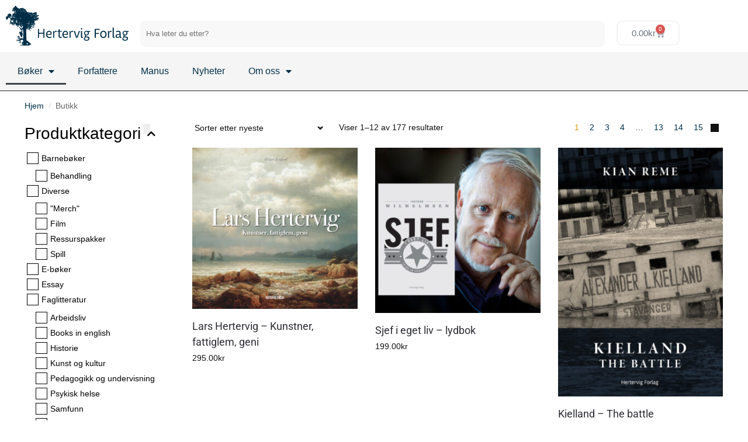

--- FILE ---
content_type: text/html; charset=UTF-8
request_url: https://www.hertervigforlag.no/butikk/?jsf=woocommerce-archive&tax=product_cat:326gforlag.demo.hcweb.no/produktkategori/pipe/
body_size: 34075
content:
<!doctype html>
<html lang="nb-NO">
<head>
<meta charset="UTF-8">
<meta name="viewport" content="height=device-height, width=device-width, initial-scale=1">
<link rel="profile" href="https://gmpg.org/xfn/11">
<link rel="pingback" href="https://www.hertervigforlag.no/xmlrpc.php">

<meta name='robots' content='index, follow, max-image-preview:large, max-snippet:-1, max-video-preview:-1' />

<!-- Google Tag Manager for WordPress by gtm4wp.com -->
<script data-cfasync="false" data-pagespeed-no-defer>
	var gtm4wp_datalayer_name = "dataLayer";
	var dataLayer = dataLayer || [];
	const gtm4wp_use_sku_instead = 0;
	const gtm4wp_currency = 'NOK';
	const gtm4wp_product_per_impression = 10;
	const gtm4wp_clear_ecommerce = false;
	const gtm4wp_datalayer_max_timeout = 2000;
</script>
<!-- End Google Tag Manager for WordPress by gtm4wp.com -->
	<!-- This site is optimized with the Yoast SEO plugin v26.8 - https://yoast.com/product/yoast-seo-wordpress/ -->
	<title>Butikk - Hertervig Forlag</title>
	<link rel="canonical" href="https://www.hertervigforlag.no/butikk/" />
	<link rel="next" href="https://www.hertervigforlag.no/butikk/page/2/" />
	<meta property="og:locale" content="nb_NO" />
	<meta property="og:type" content="article" />
	<meta property="og:title" content="Butikk - Hertervig Forlag" />
	<meta property="og:url" content="https://www.hertervigforlag.no/butikk/" />
	<meta property="og:site_name" content="Hertervig Forlag" />
	<meta name="twitter:card" content="summary_large_image" />
	<script type="application/ld+json" class="yoast-schema-graph">{"@context":"https://schema.org","@graph":[{"@type":"WebPage","@id":"https://www.hertervigforlag.no/butikk/","url":"https://www.hertervigforlag.no/butikk/","name":"Butikk - Hertervig Forlag","isPartOf":{"@id":"https://www.hertervigforlag.no/#website"},"primaryImageOfPage":{"@id":"https://www.hertervigforlag.no/butikk/#primaryimage"},"image":{"@id":"https://www.hertervigforlag.no/butikk/#primaryimage"},"thumbnailUrl":"https://www.hertervigforlag.no/wp-content/uploads/2025/06/Hertervig-bok-11-utdrag-1.jpg","datePublished":"2021-01-13T13:49:58+00:00","breadcrumb":{"@id":"https://www.hertervigforlag.no/butikk/#breadcrumb"},"inLanguage":"nb-NO","potentialAction":[{"@type":"ReadAction","target":["https://www.hertervigforlag.no/butikk/"]}]},{"@type":"ImageObject","inLanguage":"nb-NO","@id":"https://www.hertervigforlag.no/butikk/#primaryimage","url":"https://www.hertervigforlag.no/wp-content/uploads/2025/06/Hertervig-bok-11-utdrag-1.jpg","contentUrl":"https://www.hertervigforlag.no/wp-content/uploads/2025/06/Hertervig-bok-11-utdrag-1.jpg","width":2480,"height":2421},{"@type":"BreadcrumbList","@id":"https://www.hertervigforlag.no/butikk/#breadcrumb","itemListElement":[{"@type":"ListItem","position":1,"name":"Hjem","item":"https://www.hertervigforlag.no/"},{"@type":"ListItem","position":2,"name":"Butikk"}]},{"@type":"WebSite","@id":"https://www.hertervigforlag.no/#website","url":"https://www.hertervigforlag.no/","name":"Hertervig Forlag","description":"Er eiet og drevet av Stiftelsen Psykiatrisk Opplysning","publisher":{"@id":"https://www.hertervigforlag.no/#organization"},"potentialAction":[{"@type":"SearchAction","target":{"@type":"EntryPoint","urlTemplate":"https://www.hertervigforlag.no/?s={search_term_string}"},"query-input":{"@type":"PropertyValueSpecification","valueRequired":true,"valueName":"search_term_string"}}],"inLanguage":"nb-NO"},{"@type":"Organization","@id":"https://www.hertervigforlag.no/#organization","name":"Hertervig Forlag","url":"https://www.hertervigforlag.no/","logo":{"@type":"ImageObject","inLanguage":"nb-NO","@id":"https://www.hertervigforlag.no/#/schema/logo/image/","url":"https://www.hertervigforlag.no/wp-content/uploads/2021/03/logo.svg","contentUrl":"https://www.hertervigforlag.no/wp-content/uploads/2021/03/logo.svg","caption":"Hertervig Forlag"},"image":{"@id":"https://www.hertervigforlag.no/#/schema/logo/image/"}}]}</script>
	<!-- / Yoast SEO plugin. -->


<link rel="alternate" type="application/rss+xml" title="Hertervig Forlag &raquo; strøm" href="https://www.hertervigforlag.no/feed/" />
<link rel="alternate" type="application/rss+xml" title="Hertervig Forlag &raquo; kommentarstrøm" href="https://www.hertervigforlag.no/comments/feed/" />
<link rel="alternate" type="application/rss+xml" title="Hertervig Forlag &raquo; Produkter-strøm" href="https://www.hertervigforlag.no/butikk/feed/" />
<link rel="stylesheet" type="text/css" href="https://use.typekit.net/lrq0cau.css"><style id='wp-img-auto-sizes-contain-inline-css' type='text/css'>
img:is([sizes=auto i],[sizes^="auto," i]){contain-intrinsic-size:3000px 1500px}
/*# sourceURL=wp-img-auto-sizes-contain-inline-css */
</style>

<link rel='stylesheet' id='font-awesome-css' href='https://www.hertervigforlag.no/wp-content/plugins/woocommerce-ajax-filters/berocket/assets/css/font-awesome.min.css?ver=6.9' type='text/css' media='all' />
<style id='font-awesome-inline-css' type='text/css'>
[data-font="FontAwesome"]:before {font-family: 'FontAwesome' !important;content: attr(data-icon) !important;speak: none !important;font-weight: normal !important;font-variant: normal !important;text-transform: none !important;line-height: 1 !important;font-style: normal !important;-webkit-font-smoothing: antialiased !important;-moz-osx-font-smoothing: grayscale !important;}
/*# sourceURL=font-awesome-inline-css */
</style>
<link rel='stylesheet' id='berocket_aapf_widget-style-css' href='https://www.hertervigforlag.no/wp-content/plugins/woocommerce-ajax-filters/assets/frontend/css/fullmain.min.css?ver=3.1.9.6' type='text/css' media='all' />
<style id='wp-emoji-styles-inline-css' type='text/css'>

	img.wp-smiley, img.emoji {
		display: inline !important;
		border: none !important;
		box-shadow: none !important;
		height: 1em !important;
		width: 1em !important;
		margin: 0 0.07em !important;
		vertical-align: -0.1em !important;
		background: none !important;
		padding: 0 !important;
	}
/*# sourceURL=wp-emoji-styles-inline-css */
</style>
<link rel='stylesheet' id='wp-block-library-css' href='https://www.hertervigforlag.no/wp-includes/css/dist/block-library/style.min.css?ver=6.9' type='text/css' media='all' />
<style id='global-styles-inline-css' type='text/css'>
:root{--wp--preset--aspect-ratio--square: 1;--wp--preset--aspect-ratio--4-3: 4/3;--wp--preset--aspect-ratio--3-4: 3/4;--wp--preset--aspect-ratio--3-2: 3/2;--wp--preset--aspect-ratio--2-3: 2/3;--wp--preset--aspect-ratio--16-9: 16/9;--wp--preset--aspect-ratio--9-16: 9/16;--wp--preset--color--black: #000000;--wp--preset--color--cyan-bluish-gray: #abb8c3;--wp--preset--color--white: #ffffff;--wp--preset--color--pale-pink: #f78da7;--wp--preset--color--vivid-red: #cf2e2e;--wp--preset--color--luminous-vivid-orange: #ff6900;--wp--preset--color--luminous-vivid-amber: #fcb900;--wp--preset--color--light-green-cyan: #7bdcb5;--wp--preset--color--vivid-green-cyan: #00d084;--wp--preset--color--pale-cyan-blue: #8ed1fc;--wp--preset--color--vivid-cyan-blue: #0693e3;--wp--preset--color--vivid-purple: #9b51e0;--wp--preset--gradient--vivid-cyan-blue-to-vivid-purple: linear-gradient(135deg,rgb(6,147,227) 0%,rgb(155,81,224) 100%);--wp--preset--gradient--light-green-cyan-to-vivid-green-cyan: linear-gradient(135deg,rgb(122,220,180) 0%,rgb(0,208,130) 100%);--wp--preset--gradient--luminous-vivid-amber-to-luminous-vivid-orange: linear-gradient(135deg,rgb(252,185,0) 0%,rgb(255,105,0) 100%);--wp--preset--gradient--luminous-vivid-orange-to-vivid-red: linear-gradient(135deg,rgb(255,105,0) 0%,rgb(207,46,46) 100%);--wp--preset--gradient--very-light-gray-to-cyan-bluish-gray: linear-gradient(135deg,rgb(238,238,238) 0%,rgb(169,184,195) 100%);--wp--preset--gradient--cool-to-warm-spectrum: linear-gradient(135deg,rgb(74,234,220) 0%,rgb(151,120,209) 20%,rgb(207,42,186) 40%,rgb(238,44,130) 60%,rgb(251,105,98) 80%,rgb(254,248,76) 100%);--wp--preset--gradient--blush-light-purple: linear-gradient(135deg,rgb(255,206,236) 0%,rgb(152,150,240) 100%);--wp--preset--gradient--blush-bordeaux: linear-gradient(135deg,rgb(254,205,165) 0%,rgb(254,45,45) 50%,rgb(107,0,62) 100%);--wp--preset--gradient--luminous-dusk: linear-gradient(135deg,rgb(255,203,112) 0%,rgb(199,81,192) 50%,rgb(65,88,208) 100%);--wp--preset--gradient--pale-ocean: linear-gradient(135deg,rgb(255,245,203) 0%,rgb(182,227,212) 50%,rgb(51,167,181) 100%);--wp--preset--gradient--electric-grass: linear-gradient(135deg,rgb(202,248,128) 0%,rgb(113,206,126) 100%);--wp--preset--gradient--midnight: linear-gradient(135deg,rgb(2,3,129) 0%,rgb(40,116,252) 100%);--wp--preset--font-size--small: clamp(1rem, 1rem + ((1vw - 0.2rem) * 0.368), 1.2rem);--wp--preset--font-size--medium: clamp(1rem, 1rem + ((1vw - 0.2rem) * 0.92), 1.5rem);--wp--preset--font-size--large: clamp(1.5rem, 1.5rem + ((1vw - 0.2rem) * 0.92), 2rem);--wp--preset--font-size--x-large: clamp(1.5rem, 1.5rem + ((1vw - 0.2rem) * 1.379), 2.25rem);--wp--preset--font-size--x-small: 0.85rem;--wp--preset--font-size--base: clamp(1rem, 1rem + ((1vw - 0.2rem) * 0.46), 1.25rem);--wp--preset--font-size--xx-large: clamp(2rem, 2rem + ((1vw - 0.2rem) * 1.839), 3rem);--wp--preset--font-size--xxx-large: clamp(2.25rem, 2.25rem + ((1vw - 0.2rem) * 3.218), 4rem);--wp--preset--spacing--20: 0.44rem;--wp--preset--spacing--30: 0.67rem;--wp--preset--spacing--40: 1rem;--wp--preset--spacing--50: 1.5rem;--wp--preset--spacing--60: 2.25rem;--wp--preset--spacing--70: 3.38rem;--wp--preset--spacing--80: 5.06rem;--wp--preset--spacing--small: clamp(.25rem, 2.5vw, 0.75rem);--wp--preset--spacing--medium: clamp(1rem, 4vw, 2rem);--wp--preset--spacing--large: clamp(1.25rem, 6vw, 3rem);--wp--preset--spacing--x-large: clamp(3rem, 7vw, 5rem);--wp--preset--spacing--xx-large: clamp(4rem, 9vw, 7rem);--wp--preset--spacing--xxx-large: clamp(5rem, 12vw, 9rem);--wp--preset--spacing--xxxx-large: clamp(6rem, 14vw, 13rem);--wp--preset--shadow--natural: 6px 6px 9px rgba(0, 0, 0, 0.2);--wp--preset--shadow--deep: 12px 12px 50px rgba(0, 0, 0, 0.4);--wp--preset--shadow--sharp: 6px 6px 0px rgba(0, 0, 0, 0.2);--wp--preset--shadow--outlined: 6px 6px 0px -3px rgb(255, 255, 255), 6px 6px rgb(0, 0, 0);--wp--preset--shadow--crisp: 6px 6px 0px rgb(0, 0, 0);--wp--custom--line-height--none: 1;--wp--custom--line-height--tight: 1.1;--wp--custom--line-height--snug: 1.2;--wp--custom--line-height--normal: 1.5;--wp--custom--line-height--relaxed: 1.625;--wp--custom--line-height--loose: 2;--wp--custom--line-height--body: 1.618;}:root { --wp--style--global--content-size: 900px;--wp--style--global--wide-size: 1190px; }:where(body) { margin: 0; }.wp-site-blocks { padding-top: var(--wp--style--root--padding-top); padding-bottom: var(--wp--style--root--padding-bottom); }.has-global-padding { padding-right: var(--wp--style--root--padding-right); padding-left: var(--wp--style--root--padding-left); }.has-global-padding > .alignfull { margin-right: calc(var(--wp--style--root--padding-right) * -1); margin-left: calc(var(--wp--style--root--padding-left) * -1); }.has-global-padding :where(:not(.alignfull.is-layout-flow) > .has-global-padding:not(.wp-block-block, .alignfull)) { padding-right: 0; padding-left: 0; }.has-global-padding :where(:not(.alignfull.is-layout-flow) > .has-global-padding:not(.wp-block-block, .alignfull)) > .alignfull { margin-left: 0; margin-right: 0; }.wp-site-blocks > .alignleft { float: left; margin-right: 2em; }.wp-site-blocks > .alignright { float: right; margin-left: 2em; }.wp-site-blocks > .aligncenter { justify-content: center; margin-left: auto; margin-right: auto; }:where(.wp-site-blocks) > * { margin-block-start: var(--wp--preset--spacing--medium); margin-block-end: 0; }:where(.wp-site-blocks) > :first-child { margin-block-start: 0; }:where(.wp-site-blocks) > :last-child { margin-block-end: 0; }:root { --wp--style--block-gap: var(--wp--preset--spacing--medium); }:root :where(.is-layout-flow) > :first-child{margin-block-start: 0;}:root :where(.is-layout-flow) > :last-child{margin-block-end: 0;}:root :where(.is-layout-flow) > *{margin-block-start: var(--wp--preset--spacing--medium);margin-block-end: 0;}:root :where(.is-layout-constrained) > :first-child{margin-block-start: 0;}:root :where(.is-layout-constrained) > :last-child{margin-block-end: 0;}:root :where(.is-layout-constrained) > *{margin-block-start: var(--wp--preset--spacing--medium);margin-block-end: 0;}:root :where(.is-layout-flex){gap: var(--wp--preset--spacing--medium);}:root :where(.is-layout-grid){gap: var(--wp--preset--spacing--medium);}.is-layout-flow > .alignleft{float: left;margin-inline-start: 0;margin-inline-end: 2em;}.is-layout-flow > .alignright{float: right;margin-inline-start: 2em;margin-inline-end: 0;}.is-layout-flow > .aligncenter{margin-left: auto !important;margin-right: auto !important;}.is-layout-constrained > .alignleft{float: left;margin-inline-start: 0;margin-inline-end: 2em;}.is-layout-constrained > .alignright{float: right;margin-inline-start: 2em;margin-inline-end: 0;}.is-layout-constrained > .aligncenter{margin-left: auto !important;margin-right: auto !important;}.is-layout-constrained > :where(:not(.alignleft):not(.alignright):not(.alignfull)){max-width: var(--wp--style--global--content-size);margin-left: auto !important;margin-right: auto !important;}.is-layout-constrained > .alignwide{max-width: var(--wp--style--global--wide-size);}body .is-layout-flex{display: flex;}.is-layout-flex{flex-wrap: wrap;align-items: center;}.is-layout-flex > :is(*, div){margin: 0;}body .is-layout-grid{display: grid;}.is-layout-grid > :is(*, div){margin: 0;}body{font-family: var(--wp--preset--font-family--primary);--wp--style--root--padding-top: 0;--wp--style--root--padding-right: var(--wp--preset--spacing--medium);--wp--style--root--padding-bottom: 0;--wp--style--root--padding-left: var(--wp--preset--spacing--medium);}a:where(:not(.wp-element-button)){text-decoration: false;}:root :where(.wp-element-button, .wp-block-button__link){background-color: #32373c;border-width: 0;color: #fff;font-family: inherit;font-size: inherit;font-style: inherit;font-weight: inherit;letter-spacing: inherit;line-height: inherit;padding-top: calc(0.667em + 2px);padding-right: calc(1.333em + 2px);padding-bottom: calc(0.667em + 2px);padding-left: calc(1.333em + 2px);text-decoration: none;text-transform: inherit;}.has-black-color{color: var(--wp--preset--color--black) !important;}.has-cyan-bluish-gray-color{color: var(--wp--preset--color--cyan-bluish-gray) !important;}.has-white-color{color: var(--wp--preset--color--white) !important;}.has-pale-pink-color{color: var(--wp--preset--color--pale-pink) !important;}.has-vivid-red-color{color: var(--wp--preset--color--vivid-red) !important;}.has-luminous-vivid-orange-color{color: var(--wp--preset--color--luminous-vivid-orange) !important;}.has-luminous-vivid-amber-color{color: var(--wp--preset--color--luminous-vivid-amber) !important;}.has-light-green-cyan-color{color: var(--wp--preset--color--light-green-cyan) !important;}.has-vivid-green-cyan-color{color: var(--wp--preset--color--vivid-green-cyan) !important;}.has-pale-cyan-blue-color{color: var(--wp--preset--color--pale-cyan-blue) !important;}.has-vivid-cyan-blue-color{color: var(--wp--preset--color--vivid-cyan-blue) !important;}.has-vivid-purple-color{color: var(--wp--preset--color--vivid-purple) !important;}.has-black-background-color{background-color: var(--wp--preset--color--black) !important;}.has-cyan-bluish-gray-background-color{background-color: var(--wp--preset--color--cyan-bluish-gray) !important;}.has-white-background-color{background-color: var(--wp--preset--color--white) !important;}.has-pale-pink-background-color{background-color: var(--wp--preset--color--pale-pink) !important;}.has-vivid-red-background-color{background-color: var(--wp--preset--color--vivid-red) !important;}.has-luminous-vivid-orange-background-color{background-color: var(--wp--preset--color--luminous-vivid-orange) !important;}.has-luminous-vivid-amber-background-color{background-color: var(--wp--preset--color--luminous-vivid-amber) !important;}.has-light-green-cyan-background-color{background-color: var(--wp--preset--color--light-green-cyan) !important;}.has-vivid-green-cyan-background-color{background-color: var(--wp--preset--color--vivid-green-cyan) !important;}.has-pale-cyan-blue-background-color{background-color: var(--wp--preset--color--pale-cyan-blue) !important;}.has-vivid-cyan-blue-background-color{background-color: var(--wp--preset--color--vivid-cyan-blue) !important;}.has-vivid-purple-background-color{background-color: var(--wp--preset--color--vivid-purple) !important;}.has-black-border-color{border-color: var(--wp--preset--color--black) !important;}.has-cyan-bluish-gray-border-color{border-color: var(--wp--preset--color--cyan-bluish-gray) !important;}.has-white-border-color{border-color: var(--wp--preset--color--white) !important;}.has-pale-pink-border-color{border-color: var(--wp--preset--color--pale-pink) !important;}.has-vivid-red-border-color{border-color: var(--wp--preset--color--vivid-red) !important;}.has-luminous-vivid-orange-border-color{border-color: var(--wp--preset--color--luminous-vivid-orange) !important;}.has-luminous-vivid-amber-border-color{border-color: var(--wp--preset--color--luminous-vivid-amber) !important;}.has-light-green-cyan-border-color{border-color: var(--wp--preset--color--light-green-cyan) !important;}.has-vivid-green-cyan-border-color{border-color: var(--wp--preset--color--vivid-green-cyan) !important;}.has-pale-cyan-blue-border-color{border-color: var(--wp--preset--color--pale-cyan-blue) !important;}.has-vivid-cyan-blue-border-color{border-color: var(--wp--preset--color--vivid-cyan-blue) !important;}.has-vivid-purple-border-color{border-color: var(--wp--preset--color--vivid-purple) !important;}.has-vivid-cyan-blue-to-vivid-purple-gradient-background{background: var(--wp--preset--gradient--vivid-cyan-blue-to-vivid-purple) !important;}.has-light-green-cyan-to-vivid-green-cyan-gradient-background{background: var(--wp--preset--gradient--light-green-cyan-to-vivid-green-cyan) !important;}.has-luminous-vivid-amber-to-luminous-vivid-orange-gradient-background{background: var(--wp--preset--gradient--luminous-vivid-amber-to-luminous-vivid-orange) !important;}.has-luminous-vivid-orange-to-vivid-red-gradient-background{background: var(--wp--preset--gradient--luminous-vivid-orange-to-vivid-red) !important;}.has-very-light-gray-to-cyan-bluish-gray-gradient-background{background: var(--wp--preset--gradient--very-light-gray-to-cyan-bluish-gray) !important;}.has-cool-to-warm-spectrum-gradient-background{background: var(--wp--preset--gradient--cool-to-warm-spectrum) !important;}.has-blush-light-purple-gradient-background{background: var(--wp--preset--gradient--blush-light-purple) !important;}.has-blush-bordeaux-gradient-background{background: var(--wp--preset--gradient--blush-bordeaux) !important;}.has-luminous-dusk-gradient-background{background: var(--wp--preset--gradient--luminous-dusk) !important;}.has-pale-ocean-gradient-background{background: var(--wp--preset--gradient--pale-ocean) !important;}.has-electric-grass-gradient-background{background: var(--wp--preset--gradient--electric-grass) !important;}.has-midnight-gradient-background{background: var(--wp--preset--gradient--midnight) !important;}.has-small-font-size{font-size: var(--wp--preset--font-size--small) !important;}.has-medium-font-size{font-size: var(--wp--preset--font-size--medium) !important;}.has-large-font-size{font-size: var(--wp--preset--font-size--large) !important;}.has-x-large-font-size{font-size: var(--wp--preset--font-size--x-large) !important;}.has-x-small-font-size{font-size: var(--wp--preset--font-size--x-small) !important;}.has-base-font-size{font-size: var(--wp--preset--font-size--base) !important;}.has-xx-large-font-size{font-size: var(--wp--preset--font-size--xx-large) !important;}.has-xxx-large-font-size{font-size: var(--wp--preset--font-size--xxx-large) !important;}
:root :where(.wp-block-columns){margin-bottom: 0px;}
:root :where(.wp-block-pullquote){font-size: clamp(0.984em, 0.984rem + ((1vw - 0.2em) * 0.949), 1.5em);line-height: 1.6;}
:root :where(.wp-block-spacer){margin-top: 0 !important;}
/*# sourceURL=global-styles-inline-css */
</style>
<style id='woocommerce-inline-inline-css' type='text/css'>
.woocommerce form .form-row .required { visibility: visible; }
/*# sourceURL=woocommerce-inline-inline-css */
</style>
<link rel='stylesheet' id='shoptimizer-main-min-css' href='https://www.hertervigforlag.no/wp-content/themes/shoptimizer/assets/css/main/main.min.css?ver=2.8.3' type='text/css' media='all' />
<link rel='stylesheet' id='shoptimizer-blog-min-css' href='https://www.hertervigforlag.no/wp-content/themes/shoptimizer/assets/css/main/blog.min.css?ver=2.8.3' type='text/css' media='all' />
<link rel='stylesheet' id='shoptimizer-dynamic-style-css' href='https://www.hertervigforlag.no/wp-content/themes/shoptimizer/assets/css/main/dynamic.css?ver=2.8.3' type='text/css' media='all' />
<link rel='stylesheet' id='shoptimizer-blocks-min-css' href='https://www.hertervigforlag.no/wp-content/themes/shoptimizer/assets/css/main/blocks.min.css?ver=2.8.3' type='text/css' media='all' />
<link rel='stylesheet' id='elementor-frontend-css' href='https://www.hertervigforlag.no/wp-content/plugins/elementor/assets/css/frontend.min.css?ver=3.34.2' type='text/css' media='all' />
<link rel='stylesheet' id='widget-image-css' href='https://www.hertervigforlag.no/wp-content/plugins/elementor/assets/css/widget-image.min.css?ver=3.34.2' type='text/css' media='all' />
<link rel='stylesheet' id='widget-search-css' href='https://www.hertervigforlag.no/wp-content/plugins/elementor-pro/assets/css/widget-search.min.css?ver=3.30.0' type='text/css' media='all' />
<link rel='stylesheet' id='widget-woocommerce-menu-cart-css' href='https://www.hertervigforlag.no/wp-content/plugins/elementor-pro/assets/css/widget-woocommerce-menu-cart.min.css?ver=3.30.0' type='text/css' media='all' />
<link rel='stylesheet' id='widget-nav-menu-css' href='https://www.hertervigforlag.no/wp-content/plugins/elementor-pro/assets/css/widget-nav-menu.min.css?ver=3.30.0' type='text/css' media='all' />
<link rel='stylesheet' id='widget-pp-advanced-menu-css' href='https://www.hertervigforlag.no/wp-content/plugins/powerpack-elements/assets/css/min/widget-advanced-menu.min.css?ver=2.11.11' type='text/css' media='all' />
<link rel='stylesheet' id='pp-woocommerce-css' href='https://www.hertervigforlag.no/wp-content/plugins/powerpack-elements/assets/css/min/pp-woocommerce.min.css?ver=2.11.11' type='text/css' media='all' />
<link rel='stylesheet' id='widget-pp-offcanvas-content-css' href='https://www.hertervigforlag.no/wp-content/plugins/powerpack-elements/assets/css/min/widget-offcanvas-content.min.css?ver=2.11.11' type='text/css' media='all' />
<link rel='stylesheet' id='widget-heading-css' href='https://www.hertervigforlag.no/wp-content/plugins/elementor/assets/css/widget-heading.min.css?ver=3.34.2' type='text/css' media='all' />
<link rel='stylesheet' id='widget-icon-list-css' href='https://www.hertervigforlag.no/wp-content/plugins/elementor/assets/css/widget-icon-list.min.css?ver=3.34.2' type='text/css' media='all' />
<link rel='stylesheet' id='elementor-icons-css' href='https://www.hertervigforlag.no/wp-content/plugins/elementor/assets/lib/eicons/css/elementor-icons.min.css?ver=5.46.0' type='text/css' media='all' />
<link rel='stylesheet' id='elementor-post-1238-css' href='https://www.hertervigforlag.no/wp-content/uploads/elementor/css/post-1238.css?ver=1769090143' type='text/css' media='all' />
<link rel='stylesheet' id='wpforms-classic-full-css' href='https://www.hertervigforlag.no/wp-content/plugins/wpforms/assets/css/frontend/classic/wpforms-full.min.css?ver=1.9.6.2' type='text/css' media='all' />
<link rel='stylesheet' id='pp-extensions-css' href='https://www.hertervigforlag.no/wp-content/plugins/powerpack-elements/assets/css/min/extensions.min.css?ver=2.11.11' type='text/css' media='all' />
<link rel='stylesheet' id='pp-tooltip-css' href='https://www.hertervigforlag.no/wp-content/plugins/powerpack-elements/assets/css/min/tooltip.min.css?ver=2.11.11' type='text/css' media='all' />
<link rel='stylesheet' id='elementor-post-1242-css' href='https://www.hertervigforlag.no/wp-content/uploads/elementor/css/post-1242.css?ver=1769090143' type='text/css' media='all' />
<link rel='stylesheet' id='elementor-post-1461-css' href='https://www.hertervigforlag.no/wp-content/uploads/elementor/css/post-1461.css?ver=1769090143' type='text/css' media='all' />
<link rel='stylesheet' id='pmw-public-elementor-fix-css' href='https://www.hertervigforlag.no/wp-content/plugins/woocommerce-google-adwords-conversion-tracking-tag/css/public/elementor-fix.css?ver=1.54.1' type='text/css' media='all' />
<link rel='stylesheet' id='vipps-gw-css' href='https://www.hertervigforlag.no/wp-content/plugins/woo-vipps/payment/css/vipps.css?ver=1768883009' type='text/css' media='all' />
<link rel='stylesheet' id='shoptimizer-elementor-pro-css' href='https://www.hertervigforlag.no/wp-content/themes/shoptimizer/inc/compatibility/elementor-pro/elementor-pro.css?ver=6.9' type='text/css' media='all' />
<link rel='stylesheet' id='shoptimizer-wpforms-style-css' href='https://www.hertervigforlag.no/wp-content/themes/shoptimizer/inc/compatibility/wpforms/wpforms.css?ver=6.9' type='text/css' media='all' />
<link rel='stylesheet' id='elementor-icons-shared-0-css' href='https://www.hertervigforlag.no/wp-content/plugins/elementor/assets/lib/font-awesome/css/fontawesome.min.css?ver=5.15.3' type='text/css' media='all' />
<link rel='stylesheet' id='elementor-icons-fa-solid-css' href='https://www.hertervigforlag.no/wp-content/plugins/elementor/assets/lib/font-awesome/css/solid.min.css?ver=5.15.3' type='text/css' media='all' />
<script type="text/javascript" id="jquery-core-js-extra">
/* <![CDATA[ */
var pp = {"ajax_url":"https://www.hertervigforlag.no/wp-admin/admin-ajax.php"};
//# sourceURL=jquery-core-js-extra
/* ]]> */
</script>
<script type="text/javascript" src="https://www.hertervigforlag.no/wp-includes/js/jquery/jquery.min.js?ver=3.7.1" id="jquery-core-js"></script>
<script type="text/javascript" src="https://www.hertervigforlag.no/wp-includes/js/jquery/jquery-migrate.min.js?ver=3.4.1" id="jquery-migrate-js"></script>
<script type="text/javascript" src="https://www.hertervigforlag.no/wp-content/plugins/woocommerce/assets/js/jquery-blockui/jquery.blockUI.min.js?ver=2.7.0-wc.10.4.3" id="wc-jquery-blockui-js" defer="defer" data-wp-strategy="defer"></script>
<script type="text/javascript" id="wc-add-to-cart-js-extra">
/* <![CDATA[ */
var wc_add_to_cart_params = {"ajax_url":"/wp-admin/admin-ajax.php","wc_ajax_url":"/?wc-ajax=%%endpoint%%","i18n_view_cart":"Vis handlekurv","cart_url":"https://www.hertervigforlag.no/handlekurv/","is_cart":"","cart_redirect_after_add":"no"};
//# sourceURL=wc-add-to-cart-js-extra
/* ]]> */
</script>
<script type="text/javascript" src="https://www.hertervigforlag.no/wp-content/plugins/woocommerce/assets/js/frontend/add-to-cart.min.js?ver=10.4.3" id="wc-add-to-cart-js" defer="defer" data-wp-strategy="defer"></script>
<script type="text/javascript" src="https://www.hertervigforlag.no/wp-content/plugins/woocommerce/assets/js/js-cookie/js.cookie.min.js?ver=2.1.4-wc.10.4.3" id="wc-js-cookie-js" defer="defer" data-wp-strategy="defer"></script>
<script type="text/javascript" id="woocommerce-js-extra">
/* <![CDATA[ */
var woocommerce_params = {"ajax_url":"/wp-admin/admin-ajax.php","wc_ajax_url":"/?wc-ajax=%%endpoint%%","i18n_password_show":"Vis passord","i18n_password_hide":"Skjul passord"};
//# sourceURL=woocommerce-js-extra
/* ]]> */
</script>
<script type="text/javascript" src="https://www.hertervigforlag.no/wp-content/plugins/woocommerce/assets/js/frontend/woocommerce.min.js?ver=10.4.3" id="woocommerce-js" defer="defer" data-wp-strategy="defer"></script>
<script type="text/javascript" src="https://www.hertervigforlag.no/wp-includes/js/dist/hooks.min.js?ver=dd5603f07f9220ed27f1" id="wp-hooks-js"></script>
<script type="text/javascript" id="wpm-js-extra">
/* <![CDATA[ */
var wpm = {"ajax_url":"https://www.hertervigforlag.no/wp-admin/admin-ajax.php","root":"https://www.hertervigforlag.no/wp-json/","nonce_wp_rest":"89c6b69c52","nonce_ajax":"429c89e0fd"};
//# sourceURL=wpm-js-extra
/* ]]> */
</script>
<script type="text/javascript" src="https://www.hertervigforlag.no/wp-content/plugins/woocommerce-google-adwords-conversion-tracking-tag/js/public/free/wpm-public.p1.min.js?ver=1.54.1" id="wpm-js"></script>
<link rel="https://api.w.org/" href="https://www.hertervigforlag.no/wp-json/" /><link rel="EditURI" type="application/rsd+xml" title="RSD" href="https://www.hertervigforlag.no/xmlrpc.php?rsd" />
<meta name="generator" content="WordPress 6.9" />
<meta name="generator" content="WooCommerce 10.4.3" />
	<script type="text/javascript"> var commercekit_ajs = {"ajax_url":"\/?commercekit-ajax","ajax_nonce":0}; var commercekit_pdp = []; var commercekit_as = []; </script>
	
<!-- Google Tag Manager for WordPress by gtm4wp.com -->
<!-- GTM Container placement set to automatic -->
<script data-cfasync="false" data-pagespeed-no-defer>
	var dataLayer_content = {"pagePostType":"product"};
	dataLayer.push( dataLayer_content );
</script>
<script data-cfasync="false" data-pagespeed-no-defer>
(function(w,d,s,l,i){w[l]=w[l]||[];w[l].push({'gtm.start':
new Date().getTime(),event:'gtm.js'});var f=d.getElementsByTagName(s)[0],
j=d.createElement(s),dl=l!='dataLayer'?'&l='+l:'';j.async=true;j.src=
'//www.googletagmanager.com/gtm.js?id='+i+dl;f.parentNode.insertBefore(j,f);
})(window,document,'script','dataLayer','GTM-MJZ3LR55');
</script>
<!-- End Google Tag Manager for WordPress by gtm4wp.com --><!-- Google site verification - Google for WooCommerce -->
<meta name="google-site-verification" content="qJ1PKMaCXOpfkzxrfBtZBmt1paP239QPdaGXEMvEZtM" />

	<noscript><style>.woocommerce-product-gallery{ opacity: 1 !important; }</style></noscript>
	<meta name="generator" content="Elementor 3.34.2; features: additional_custom_breakpoints; settings: css_print_method-external, google_font-enabled, font_display-auto">

<!-- START Pixel Manager for WooCommerce -->

		<script>

			window.wpmDataLayer = window.wpmDataLayer || {};
			window.wpmDataLayer = Object.assign(window.wpmDataLayer, {"cart":{},"cart_item_keys":{},"version":{"number":"1.54.1","pro":false,"eligible_for_updates":false,"distro":"fms","beta":false,"show":true},"pixels":{"google":{"linker":{"settings":null},"user_id":false,"ads":{"conversion_ids":{"AW-16786241580":"_3COCIj29u8ZEKzwpsQ-"},"dynamic_remarketing":{"status":true,"id_type":"post_id","send_events_with_parent_ids":true},"google_business_vertical":"retail","phone_conversion_number":"","phone_conversion_label":""},"tag_id":"AW-16786241580","tag_id_suppressed":[],"tag_gateway":{"measurement_path":""},"tcf_support":false,"consent_mode":{"is_active":true,"wait_for_update":500,"ads_data_redaction":false,"url_passthrough":true}}},"shop":{"list_name":"Shop | page number: 1","list_id":"product_shop_page_number_1","page_type":"product_shop","currency":"NOK","selectors":{"addToCart":[],"beginCheckout":[]},"order_duplication_prevention":true,"view_item_list_trigger":{"test_mode":false,"background_color":"green","opacity":0.5,"repeat":true,"timeout":1000,"threshold":0.8},"variations_output":true,"session_active":false},"page":{"id":16808,"title":"Lars Hertervig &#8211; Kunstner, fattiglem, geni","type":"product","categories":[],"parent":{"id":0,"title":"Lars Hertervig &#8211; Kunstner, fattiglem, geni","type":"product","categories":[]}},"general":{"user_logged_in":false,"scroll_tracking_thresholds":[],"page_id":16808,"exclude_domains":[],"server_2_server":{"active":false,"user_agent_exclude_patterns":[],"ip_exclude_list":[],"pageview_event_s2s":{"is_active":false,"pixels":[]}},"consent_management":{"explicit_consent":false},"lazy_load_pmw":false,"chunk_base_path":"https://www.hertervigforlag.no/wp-content/plugins/woocommerce-google-adwords-conversion-tracking-tag/js/public/free/","modules":{"load_deprecated_functions":true}}});

		</script>

		
<!-- END Pixel Manager for WooCommerce -->

<!-- Facebook Pixel Code -->
<script>
!function(f,b,e,v,n,t,s)
{if(f.fbq)return;n=f.fbq=function(){n.callMethod?
n.callMethod.apply(n,arguments):n.queue.push(arguments)};
if(!f._fbq)f._fbq=n;n.push=n;n.loaded=!0;n.version='2.0';
n.queue=[];t=b.createElement(e);t.async=!0;
t.src=v;s=b.getElementsByTagName(e)[0];
s.parentNode.insertBefore(t,s)}(window,document,'script',
'https://connect.facebook.net/en_US/fbevents.js');
fbq('init', '217406428003138'); 
fbq('track', 'PageView');
</script>
<noscript>
<img height="1" width="1" 
src="https://www.facebook.com/tr?id=217406428003138&ev=PageView
&noscript=1"/>
</noscript>
<!-- End Facebook Pixel Code -->

<style> a[href="https://www.hertervigforlag.no/vipps_checkout/"] { -webkit-touch-callout: none;  } </style>
			<style>
				.e-con.e-parent:nth-of-type(n+4):not(.e-lazyloaded):not(.e-no-lazyload),
				.e-con.e-parent:nth-of-type(n+4):not(.e-lazyloaded):not(.e-no-lazyload) * {
					background-image: none !important;
				}
				@media screen and (max-height: 1024px) {
					.e-con.e-parent:nth-of-type(n+3):not(.e-lazyloaded):not(.e-no-lazyload),
					.e-con.e-parent:nth-of-type(n+3):not(.e-lazyloaded):not(.e-no-lazyload) * {
						background-image: none !important;
					}
				}
				@media screen and (max-height: 640px) {
					.e-con.e-parent:nth-of-type(n+2):not(.e-lazyloaded):not(.e-no-lazyload),
					.e-con.e-parent:nth-of-type(n+2):not(.e-lazyloaded):not(.e-no-lazyload) * {
						background-image: none !important;
					}
				}
			</style>
			<link rel="icon" href="https://www.hertervigforlag.no/wp-content/uploads/2021/03/cropped-hertervig-fav-32x32.png" sizes="32x32" />
<link rel="icon" href="https://www.hertervigforlag.no/wp-content/uploads/2021/03/cropped-hertervig-fav-192x192.png" sizes="192x192" />
<link rel="apple-touch-icon" href="https://www.hertervigforlag.no/wp-content/uploads/2021/03/cropped-hertervig-fav-180x180.png" />
<meta name="msapplication-TileImage" content="https://www.hertervigforlag.no/wp-content/uploads/2021/03/cropped-hertervig-fav-270x270.png" />
		<style type="text/css" id="wp-custom-css">
			.bapf_ckbox_sqchck input[type=checkbox]{
	border: 1px solid;
}

.widget ul ul {
    margin-top: .3em;
}

div#bapf_1 {
    display: grid;
}

/* Forfatter tab */


.forfatter-tab {
    display: grid;
    grid-template-columns: repeat(4, 1fr);
    gap: 10px;
}


.forfatter-wrapper {
    display: flex;
    align-items: center; 
    gap: 10px; 
}

/* Image Styling */
.forfatter-image img {
    width: 100px;
    height: 100px;
    object-fit: cover;

}

@media (max-width: 1024px) {
    .forfatter-tab {
        grid-template-columns: repeat(3, 1fr);
    }
}


@media (max-width: 768px) {
    .forfatter-tab {
        grid-template-columns: repeat(2, 1fr);
    }
}


@media (max-width: 480px) {
    .forfatter-tab {
        grid-template-columns: repeat(1, 1fr);
    }

    .forfatter-wrapper {
        flex-direction: column; 
        text-align: center; 
    }
}


/* Forfatter liste produkt */

.product-author {
    padding: 5px 0px 5px 0px;
}

/* Kategorier under produkter */

p.product__categories {
    display: none;
}

/* Sørg for at produktene får lik høyde */
ul.products li.product {
    display: flex !important;
    flex-direction: column !important;
    height: 100% !important;
}

/* Bilde størrelse */



		</style>
		<style id="kirki-inline-styles">.site-header .custom-logo-link img{height:38px;}.is_stuck .logo-mark{width:60px;}.price ins, .summary .yith-wcwl-add-to-wishlist a:before, .site .commercekit-wishlist a i:before, .commercekit-wishlist-table .price, .commercekit-wishlist-table .price ins, .commercekit-ajs-product-price, .commercekit-ajs-product-price ins, .widget-area .widget.widget_categories a:hover, #secondary .widget ul li a:hover, #secondary.widget-area .widget li.chosen a, .widget-area .widget a:hover, #secondary .widget_recent_comments ul li a:hover, .woocommerce-pagination .page-numbers li .page-numbers.current, div.product p.price, body:not(.mobile-toggled) .main-navigation ul.menu li.full-width.menu-item-has-children ul li.highlight > a, body:not(.mobile-toggled) .main-navigation ul.menu li.full-width.menu-item-has-children ul li.highlight > a:hover, #secondary .widget ins span.amount, #secondary .widget ins span.amount span, .search-results article h2 a:hover{color:#dc9814;}.spinner > div, .widget_price_filter .ui-slider .ui-slider-range, .widget_price_filter .ui-slider .ui-slider-handle, #page .woocommerce-tabs ul.tabs li span, #secondary.widget-area .widget .tagcloud a:hover, .widget-area .widget.widget_product_tag_cloud a:hover, footer .mc4wp-form input[type="submit"], #payment .payment_methods li.woocommerce-PaymentMethod > input[type=radio]:first-child:checked + label:before, #payment .payment_methods li.wc_payment_method > input[type=radio]:first-child:checked + label:before, #shipping_method > li > input[type=radio]:first-child:checked + label:before, ul#shipping_method li:only-child label:before, .image-border .elementor-image:after, ul.products li.product .yith-wcwl-wishlistexistsbrowse a:before, ul.products li.product .yith-wcwl-wishlistaddedbrowse a:before, ul.products li.product .yith-wcwl-add-button a:before, .summary .yith-wcwl-add-to-wishlist a:before, li.product .commercekit-wishlist a em.cg-wishlist-t:before, li.product .commercekit-wishlist a em.cg-wishlist:before, .site .commercekit-wishlist a i:before, .summary .commercekit-wishlist a i.cg-wishlist-t:before, .woocommerce-tabs ul.tabs li a span, .commercekit-atc-tab-links li a span, .main-navigation ul li a span strong, .widget_layered_nav ul.woocommerce-widget-layered-nav-list li.chosen:before{background-color:#dc9814;}.woocommerce-tabs .tabs li a::after, .commercekit-atc-tab-links li a:after{border-color:#dc9814;}a{color:#1e68c4;}a:hover{color:#111;}body{background-color:#fff;}.col-full.topbar-wrapper{background-color:#fff;border-bottom-color:#eee;}.top-bar, .top-bar a{color:#323232;}body:not(.header-4) .site-header, .header-4-container{background-color:#fff;}.fa.menu-item, .ri.menu-item{border-left-color:#eee;}.header-4 .search-trigger span{border-right-color:#eee;}.header-widget-region{background-color:#dc9814;font-size:14px;}.header-widget-region, .header-widget-region a{color:#fff;}.button, .button:hover, .message-inner a.button, .wc-proceed-to-checkout a.button, .wc-proceed-to-checkout .checkout-button.button:hover, .commercekit-wishlist-table button, input[type=submit], ul.products li.product .button, ul.products li.product .added_to_cart, ul.wc-block-grid__products .wp-block-button__link, ul.wc-block-grid__products .wp-block-button__link:hover, .site .widget_shopping_cart a.button.checkout, .woocommerce #respond input#submit.alt, .main-navigation ul.menu ul li a.button, .main-navigation ul.menu ul li a.button:hover, body .main-navigation ul.menu li.menu-item-has-children.full-width > .sub-menu-wrapper li a.button:hover, .main-navigation ul.menu li.menu-item-has-children.full-width > .sub-menu-wrapper li:hover a.added_to_cart, .site div.wpforms-container-full .wpforms-form button[type=submit], .product .cart .single_add_to_cart_button, .woocommerce-cart p.return-to-shop a, .elementor-row .feature p a, .image-feature figcaption span, .wp-element-button.wc-block-cart__submit-button, .wp-element-button.wc-block-components-button.wc-block-components-checkout-place-order-button{color:#fff;}.single-product div.product form.cart .button.added::before, #payment .place-order .button:before, .cart-collaterals .checkout-button:before, .widget_shopping_cart .buttons .checkout:before{background-color:#fff;}.button, input[type=submit], ul.products li.product .button, .commercekit-wishlist-table button, .woocommerce #respond input#submit.alt, .product .cart .single_add_to_cart_button, .widget_shopping_cart a.button.checkout, .main-navigation ul.menu li.menu-item-has-children.full-width > .sub-menu-wrapper li a.added_to_cart, .site div.wpforms-container-full .wpforms-form button[type=submit], ul.products li.product .added_to_cart, ul.wc-block-grid__products .wp-block-button__link, .woocommerce-cart p.return-to-shop a, .elementor-row .feature a, .image-feature figcaption span, .wp-element-button.wc-block-cart__submit-button, .wp-element-button.wc-block-components-button.wc-block-components-checkout-place-order-button{background-color:#002e47;}.widget_shopping_cart a.button.checkout{border-color:#002e47;}.button:hover, [type="submit"]:hover, .commercekit-wishlist-table button:hover, ul.products li.product .button:hover, #place_order[type="submit"]:hover, body .woocommerce #respond input#submit.alt:hover, .product .cart .single_add_to_cart_button:hover, .main-navigation ul.menu li.menu-item-has-children.full-width > .sub-menu-wrapper li a.added_to_cart:hover, .site div.wpforms-container-full .wpforms-form button[type=submit]:hover, .site div.wpforms-container-full .wpforms-form button[type=submit]:focus, ul.products li.product .added_to_cart:hover, ul.wc-block-grid__products .wp-block-button__link:hover, .widget_shopping_cart a.button.checkout:hover, .woocommerce-cart p.return-to-shop a:hover, .wp-element-button.wc-block-cart__submit-button:hover, .wp-element-button.wc-block-components-button.wc-block-components-checkout-place-order-button:hover{background-color:#005481;}.widget_shopping_cart a.button.checkout:hover{border-color:#005481;}.onsale, .product-label, .wc-block-grid__product-onsale{background-color:#002e47;color:#fff;}.content-area .summary .onsale{color:#002e47;}.summary .product-label:before, .product-details-wrapper .product-label:before{border-right-color:#002e47;}.rtl .product-details-wrapper .product-label:before{border-left-color:#002e47;}.entry-content .testimonial-entry-title:after, .cart-summary .widget li strong::before, p.stars.selected a.active::before, p.stars:hover a::before, p.stars.selected a:not(.active)::before{color:#002e47;}.star-rating > span:before{background-color:#002e47;}header.woocommerce-products-header, .shoptimizer-category-banner{background-color:#efeee3;}.term-description p, .term-description a, .term-description a:hover, .shoptimizer-category-banner h1, .shoptimizer-category-banner .taxonomy-description p{color:#222;}.single-product .site-content .col-full{background-color:#f8f8f8;}.call-back-feature button{background-color:#002e47;}.call-back-feature button, .site-content div.call-back-feature button:hover{color:#ffffff;}ul.checkout-bar:before, .woocommerce-checkout .checkout-bar li.active:after, ul.checkout-bar li.visited:after{background-color:#285974;}.below-content .widget .ri{color:#999;}.below-content .widget svg{stroke:#999;}footer.site-footer, footer.copyright{background-color:#111;color:#ccc;}.site footer.site-footer .widget .widget-title, .site-footer .widget.widget_block h2{color:#fff;}footer.site-footer a:not(.button), footer.copyright a{color:#999;}footer.site-footer a:not(.button):hover, footer.copyright a:hover{color:#fff;}footer.site-footer li a:after{border-color:#fff;}.top-bar{font-size:14px;}.menu-primary-menu-container > ul > li > a span:before{border-color:#dc9814;}.secondary-navigation .menu a, .ri.menu-item:before, .fa.menu-item:before{color:#404040;}.secondary-navigation .icon-wrapper svg{stroke:#404040;}.shoptimizer-cart a.cart-contents .count, .shoptimizer-cart a.cart-contents .count:after{border-color:#dc9814;}.shoptimizer-cart a.cart-contents .count, .shoptimizer-cart-icon i{color:#dc9814;}.shoptimizer-cart a.cart-contents:hover .count, .shoptimizer-cart a.cart-contents:hover .count{background-color:#dc9814;}.shoptimizer-cart .cart-contents{color:#fff;}.header-widget-region .widget{padding-top:12px;padding-bottom:12px;}.col-full, .single-product .site-content .shoptimizer-sticky-add-to-cart .col-full, body .woocommerce-message, .single-product .site-content .commercekit-sticky-add-to-cart .col-full, .wc-block-components-notice-banner{max-width:1300px;}.product-details-wrapper, .single-product .woocommerce:has(.woocommerce-message), .single-product .woocommerce-Tabs-panel, .single-product .archive-header .woocommerce-breadcrumb, .plp-below.archive.woocommerce .archive-header .woocommerce-breadcrumb, .related.products, .site-content #sspotReviews:not([data-shortcode="1"]), .upsells.products, .composite_summary, .composite_wrap, .wc-prl-recommendations, .yith-wfbt-section.woocommerce{max-width:calc(1300px + 5.2325em);}.main-navigation ul li.menu-item-has-children.full-width .container, .single-product .woocommerce-error{max-width:1300px;}.below-content .col-full, footer .col-full{max-width:calc(1300px + 40px);}body, button, input, select, option, textarea, :root :where(body){font-family:Roboto;font-size:17px;}.menu-primary-menu-container > ul > li > a, .shoptimizer-cart .cart-contents{font-family:Roboto;font-size:16px;}.main-navigation ul.menu ul li > a, .main-navigation ul.nav-menu ul li > a, .main-navigation ul.menu ul li.nolink{font-family:Roboto;font-size:16px;}.main-navigation ul.menu li.menu-item-has-children.full-width > .sub-menu-wrapper li.menu-item-has-children > a, .main-navigation ul.menu li.menu-item-has-children.full-width > .sub-menu-wrapper li.heading > a, .main-navigation ul.menu li.menu-item-has-children.full-width > .sub-menu-wrapper li.nolink > span{font-family:Roboto;font-size:18px;}.entry-content{font-family:Roboto;font-size:17px;}h1{font-family:Roboto;font-size:56px;font-weight:500;line-height:1.4;}h2{font-family:Roboto;font-size:40px;font-weight:500;line-height:1.3;}h3{font-family:Roboto;font-size:28px;font-weight:500;}h4{font-family:Roboto;font-size:20px;font-weight:300;}h5{font-family:Roboto;font-weight:300;line-height:1.5;}blockquote p{font-family:Roboto;}.widget .widget-title, .widget .widgettitle, .widget.widget_block h2{font-family:Roboto;font-size:16px;}.single-post h1{font-family:Roboto;}.term-description, .shoptimizer-category-banner .taxonomy-description{font-family:Roboto;}ul.products li.product .woocommerce-loop-product__title, ul.products li.product:not(.product-category) h2, ul.products li.product .woocommerce-loop-product__title, ul.products li.product .woocommerce-loop-product__title, .main-navigation ul.menu ul li.product .woocommerce-loop-product__title a, .wc-block-grid__product .wc-block-grid__product-title{font-family:Roboto;font-size:18px;}.summary h1{font-family:Roboto;}body .woocommerce #respond input#submit.alt, body .woocommerce a.button.alt, body .woocommerce button.button.alt, body .woocommerce input.button.alt, .product .cart .single_add_to_cart_button, .shoptimizer-sticky-add-to-cart__content-button a.button, #cgkit-tab-commercekit-sticky-atc-title button, #cgkit-mobile-commercekit-sticky-atc button, .widget_shopping_cart a.button.checkout{font-family:Roboto;font-size:17px;}@media (min-width: 993px){.is_stuck .primary-navigation.with-logo .menu-primary-menu-container{margin-left:60px;}.col-full-nav{background-color:#222;}.col-full.main-header{padding-top:30px;padding-bottom:30px;}.menu-primary-menu-container > ul > li > a, .site-header-cart, .logo-mark{line-height:60px;}.site-header-cart, .menu-primary-menu-container > ul > li.menu-button{height:60px;}.menu-primary-menu-container > ul > li > a{color:#fff;}.main-navigation ul.menu > li.menu-item-has-children > a::after{background-color:#fff;}.menu-primary-menu-container > ul.menu:hover > li > a{opacity:0.65;}.main-navigation ul.menu ul.sub-menu{background-color:#fff;}.main-navigation ul.menu ul li a, .main-navigation ul.nav-menu ul li a{color:#323232;}.main-navigation ul.menu ul li.menu-item:not(.menu-item-image):not(.heading) > a:hover{color:#dc9814;}.shoptimizer-cart-icon svg{stroke:#dc9814;}.shoptimizer-cart a.cart-contents:hover .count{color:#fff;}body.header-4:not(.full-width-header) .header-4-inner, .summary form.cart.commercekit_sticky-atc .commercekit-pdp-sticky-inner, .commercekit-atc-sticky-tabs ul.commercekit-atc-tab-links, .h-ckit-filters.no-woocommerce-sidebar .commercekit-product-filters{max-width:1300px;}#secondary{width:17%;}.content-area{width:76%;}}@media (max-width: 992px){.main-header, .site-branding{height:70px;}.main-header .site-header-cart{top:calc(-14px + 70px / 2);}.sticky-m .mobile-filter, .sticky-m #cgkitpf-horizontal{top:70px;}.sticky-m .commercekit-atc-sticky-tabs{top:calc(70px - 1px);}.m-search-bh.sticky-m .commercekit-atc-sticky-tabs, .m-search-toggled.sticky-m .commercekit-atc-sticky-tabs{top:calc(70px + 60px - 1px);}.m-search-bh.sticky-m .mobile-filter, .m-search-toggled.sticky-m .mobile-filter, .m-search-bh.sticky-m #cgkitpf-horizontal, .m-search-toggled.sticky-m #cgkitpf-horizontal{top:calc(70px + 60px);}.sticky-m .cg-layout-vertical-scroll .cg-thumb-swiper{top:calc(70px + 10px);}body.theme-shoptimizer .site-header .custom-logo-link img, body.wp-custom-logo .site-header .custom-logo-link img{height:22px;}.m-search-bh .site-search, .m-search-toggled .site-search, .site-branding button.menu-toggle, .site-branding button.menu-toggle:hover{background-color:#fff;}.menu-toggle .bar, .shoptimizer-cart a.cart-contents:hover .count{background-color:#111;}.menu-toggle .bar-text, .menu-toggle:hover .bar-text, .shoptimizer-cart a.cart-contents .count{color:#111;}.mobile-search-toggle svg, .shoptimizer-myaccount svg{stroke:#111;}.shoptimizer-cart a.cart-contents:hover .count{background-color:#dc9814;}.shoptimizer-cart a.cart-contents:not(:hover) .count{color:#dc9814;}.shoptimizer-cart-icon svg{stroke:#dc9814;}.shoptimizer-cart a.cart-contents .count, .shoptimizer-cart a.cart-contents .count:after{border-color:#dc9814;}.col-full-nav{background-color:#fff;}.main-navigation ul li a, body .main-navigation ul.menu > li.menu-item-has-children > span.caret::after, .main-navigation .woocommerce-loop-product__title, .main-navigation ul.menu li.product, body .main-navigation ul.menu li.menu-item-has-children.full-width>.sub-menu-wrapper li h6 a, body .main-navigation ul.menu li.menu-item-has-children.full-width>.sub-menu-wrapper li h6 a:hover, .main-navigation ul.products li.product .price, body .main-navigation ul.menu li.menu-item-has-children li.menu-item-has-children span.caret, body.mobile-toggled .main-navigation ul.menu li.menu-item-has-children.full-width > .sub-menu-wrapper li p.product__categories a, body.mobile-toggled ul.products li.product p.product__categories a, body li.menu-item-product p.product__categories, main-navigation ul.menu li.menu-item-has-children.full-width > .sub-menu-wrapper li.menu-item-has-children > a, .main-navigation ul.menu li.menu-item-has-children.full-width > .sub-menu-wrapper li.heading > a, .mobile-extra, .mobile-extra h4, .mobile-extra a:not(.button){color:#222;}.main-navigation ul.menu li.menu-item-has-children span.caret::after{background-color:#222;}.main-navigation ul.menu > li.menu-item-has-children.dropdown-open > .sub-menu-wrapper{border-bottom-color:#eee;}}@media (min-width: 992px){.top-bar .textwidget{padding-top:8px;padding-bottom:8px;}}/* cyrillic-ext */
@font-face {
  font-family: 'Roboto';
  font-style: normal;
  font-weight: 300;
  font-stretch: 100%;
  font-display: swap;
  src: url(https://www.hertervigforlag.no/wp-content/fonts/roboto/KFO7CnqEu92Fr1ME7kSn66aGLdTylUAMa3GUBGEe.woff2) format('woff2');
  unicode-range: U+0460-052F, U+1C80-1C8A, U+20B4, U+2DE0-2DFF, U+A640-A69F, U+FE2E-FE2F;
}
/* cyrillic */
@font-face {
  font-family: 'Roboto';
  font-style: normal;
  font-weight: 300;
  font-stretch: 100%;
  font-display: swap;
  src: url(https://www.hertervigforlag.no/wp-content/fonts/roboto/KFO7CnqEu92Fr1ME7kSn66aGLdTylUAMa3iUBGEe.woff2) format('woff2');
  unicode-range: U+0301, U+0400-045F, U+0490-0491, U+04B0-04B1, U+2116;
}
/* greek-ext */
@font-face {
  font-family: 'Roboto';
  font-style: normal;
  font-weight: 300;
  font-stretch: 100%;
  font-display: swap;
  src: url(https://www.hertervigforlag.no/wp-content/fonts/roboto/KFO7CnqEu92Fr1ME7kSn66aGLdTylUAMa3CUBGEe.woff2) format('woff2');
  unicode-range: U+1F00-1FFF;
}
/* greek */
@font-face {
  font-family: 'Roboto';
  font-style: normal;
  font-weight: 300;
  font-stretch: 100%;
  font-display: swap;
  src: url(https://www.hertervigforlag.no/wp-content/fonts/roboto/KFO7CnqEu92Fr1ME7kSn66aGLdTylUAMa3-UBGEe.woff2) format('woff2');
  unicode-range: U+0370-0377, U+037A-037F, U+0384-038A, U+038C, U+038E-03A1, U+03A3-03FF;
}
/* math */
@font-face {
  font-family: 'Roboto';
  font-style: normal;
  font-weight: 300;
  font-stretch: 100%;
  font-display: swap;
  src: url(https://www.hertervigforlag.no/wp-content/fonts/roboto/KFO7CnqEu92Fr1ME7kSn66aGLdTylUAMawCUBGEe.woff2) format('woff2');
  unicode-range: U+0302-0303, U+0305, U+0307-0308, U+0310, U+0312, U+0315, U+031A, U+0326-0327, U+032C, U+032F-0330, U+0332-0333, U+0338, U+033A, U+0346, U+034D, U+0391-03A1, U+03A3-03A9, U+03B1-03C9, U+03D1, U+03D5-03D6, U+03F0-03F1, U+03F4-03F5, U+2016-2017, U+2034-2038, U+203C, U+2040, U+2043, U+2047, U+2050, U+2057, U+205F, U+2070-2071, U+2074-208E, U+2090-209C, U+20D0-20DC, U+20E1, U+20E5-20EF, U+2100-2112, U+2114-2115, U+2117-2121, U+2123-214F, U+2190, U+2192, U+2194-21AE, U+21B0-21E5, U+21F1-21F2, U+21F4-2211, U+2213-2214, U+2216-22FF, U+2308-230B, U+2310, U+2319, U+231C-2321, U+2336-237A, U+237C, U+2395, U+239B-23B7, U+23D0, U+23DC-23E1, U+2474-2475, U+25AF, U+25B3, U+25B7, U+25BD, U+25C1, U+25CA, U+25CC, U+25FB, U+266D-266F, U+27C0-27FF, U+2900-2AFF, U+2B0E-2B11, U+2B30-2B4C, U+2BFE, U+3030, U+FF5B, U+FF5D, U+1D400-1D7FF, U+1EE00-1EEFF;
}
/* symbols */
@font-face {
  font-family: 'Roboto';
  font-style: normal;
  font-weight: 300;
  font-stretch: 100%;
  font-display: swap;
  src: url(https://www.hertervigforlag.no/wp-content/fonts/roboto/KFO7CnqEu92Fr1ME7kSn66aGLdTylUAMaxKUBGEe.woff2) format('woff2');
  unicode-range: U+0001-000C, U+000E-001F, U+007F-009F, U+20DD-20E0, U+20E2-20E4, U+2150-218F, U+2190, U+2192, U+2194-2199, U+21AF, U+21E6-21F0, U+21F3, U+2218-2219, U+2299, U+22C4-22C6, U+2300-243F, U+2440-244A, U+2460-24FF, U+25A0-27BF, U+2800-28FF, U+2921-2922, U+2981, U+29BF, U+29EB, U+2B00-2BFF, U+4DC0-4DFF, U+FFF9-FFFB, U+10140-1018E, U+10190-1019C, U+101A0, U+101D0-101FD, U+102E0-102FB, U+10E60-10E7E, U+1D2C0-1D2D3, U+1D2E0-1D37F, U+1F000-1F0FF, U+1F100-1F1AD, U+1F1E6-1F1FF, U+1F30D-1F30F, U+1F315, U+1F31C, U+1F31E, U+1F320-1F32C, U+1F336, U+1F378, U+1F37D, U+1F382, U+1F393-1F39F, U+1F3A7-1F3A8, U+1F3AC-1F3AF, U+1F3C2, U+1F3C4-1F3C6, U+1F3CA-1F3CE, U+1F3D4-1F3E0, U+1F3ED, U+1F3F1-1F3F3, U+1F3F5-1F3F7, U+1F408, U+1F415, U+1F41F, U+1F426, U+1F43F, U+1F441-1F442, U+1F444, U+1F446-1F449, U+1F44C-1F44E, U+1F453, U+1F46A, U+1F47D, U+1F4A3, U+1F4B0, U+1F4B3, U+1F4B9, U+1F4BB, U+1F4BF, U+1F4C8-1F4CB, U+1F4D6, U+1F4DA, U+1F4DF, U+1F4E3-1F4E6, U+1F4EA-1F4ED, U+1F4F7, U+1F4F9-1F4FB, U+1F4FD-1F4FE, U+1F503, U+1F507-1F50B, U+1F50D, U+1F512-1F513, U+1F53E-1F54A, U+1F54F-1F5FA, U+1F610, U+1F650-1F67F, U+1F687, U+1F68D, U+1F691, U+1F694, U+1F698, U+1F6AD, U+1F6B2, U+1F6B9-1F6BA, U+1F6BC, U+1F6C6-1F6CF, U+1F6D3-1F6D7, U+1F6E0-1F6EA, U+1F6F0-1F6F3, U+1F6F7-1F6FC, U+1F700-1F7FF, U+1F800-1F80B, U+1F810-1F847, U+1F850-1F859, U+1F860-1F887, U+1F890-1F8AD, U+1F8B0-1F8BB, U+1F8C0-1F8C1, U+1F900-1F90B, U+1F93B, U+1F946, U+1F984, U+1F996, U+1F9E9, U+1FA00-1FA6F, U+1FA70-1FA7C, U+1FA80-1FA89, U+1FA8F-1FAC6, U+1FACE-1FADC, U+1FADF-1FAE9, U+1FAF0-1FAF8, U+1FB00-1FBFF;
}
/* vietnamese */
@font-face {
  font-family: 'Roboto';
  font-style: normal;
  font-weight: 300;
  font-stretch: 100%;
  font-display: swap;
  src: url(https://www.hertervigforlag.no/wp-content/fonts/roboto/KFO7CnqEu92Fr1ME7kSn66aGLdTylUAMa3OUBGEe.woff2) format('woff2');
  unicode-range: U+0102-0103, U+0110-0111, U+0128-0129, U+0168-0169, U+01A0-01A1, U+01AF-01B0, U+0300-0301, U+0303-0304, U+0308-0309, U+0323, U+0329, U+1EA0-1EF9, U+20AB;
}
/* latin-ext */
@font-face {
  font-family: 'Roboto';
  font-style: normal;
  font-weight: 300;
  font-stretch: 100%;
  font-display: swap;
  src: url(https://www.hertervigforlag.no/wp-content/fonts/roboto/KFO7CnqEu92Fr1ME7kSn66aGLdTylUAMa3KUBGEe.woff2) format('woff2');
  unicode-range: U+0100-02BA, U+02BD-02C5, U+02C7-02CC, U+02CE-02D7, U+02DD-02FF, U+0304, U+0308, U+0329, U+1D00-1DBF, U+1E00-1E9F, U+1EF2-1EFF, U+2020, U+20A0-20AB, U+20AD-20C0, U+2113, U+2C60-2C7F, U+A720-A7FF;
}
/* latin */
@font-face {
  font-family: 'Roboto';
  font-style: normal;
  font-weight: 300;
  font-stretch: 100%;
  font-display: swap;
  src: url(https://www.hertervigforlag.no/wp-content/fonts/roboto/KFO7CnqEu92Fr1ME7kSn66aGLdTylUAMa3yUBA.woff2) format('woff2');
  unicode-range: U+0000-00FF, U+0131, U+0152-0153, U+02BB-02BC, U+02C6, U+02DA, U+02DC, U+0304, U+0308, U+0329, U+2000-206F, U+20AC, U+2122, U+2191, U+2193, U+2212, U+2215, U+FEFF, U+FFFD;
}
/* cyrillic-ext */
@font-face {
  font-family: 'Roboto';
  font-style: normal;
  font-weight: 400;
  font-stretch: 100%;
  font-display: swap;
  src: url(https://www.hertervigforlag.no/wp-content/fonts/roboto/KFO7CnqEu92Fr1ME7kSn66aGLdTylUAMa3GUBGEe.woff2) format('woff2');
  unicode-range: U+0460-052F, U+1C80-1C8A, U+20B4, U+2DE0-2DFF, U+A640-A69F, U+FE2E-FE2F;
}
/* cyrillic */
@font-face {
  font-family: 'Roboto';
  font-style: normal;
  font-weight: 400;
  font-stretch: 100%;
  font-display: swap;
  src: url(https://www.hertervigforlag.no/wp-content/fonts/roboto/KFO7CnqEu92Fr1ME7kSn66aGLdTylUAMa3iUBGEe.woff2) format('woff2');
  unicode-range: U+0301, U+0400-045F, U+0490-0491, U+04B0-04B1, U+2116;
}
/* greek-ext */
@font-face {
  font-family: 'Roboto';
  font-style: normal;
  font-weight: 400;
  font-stretch: 100%;
  font-display: swap;
  src: url(https://www.hertervigforlag.no/wp-content/fonts/roboto/KFO7CnqEu92Fr1ME7kSn66aGLdTylUAMa3CUBGEe.woff2) format('woff2');
  unicode-range: U+1F00-1FFF;
}
/* greek */
@font-face {
  font-family: 'Roboto';
  font-style: normal;
  font-weight: 400;
  font-stretch: 100%;
  font-display: swap;
  src: url(https://www.hertervigforlag.no/wp-content/fonts/roboto/KFO7CnqEu92Fr1ME7kSn66aGLdTylUAMa3-UBGEe.woff2) format('woff2');
  unicode-range: U+0370-0377, U+037A-037F, U+0384-038A, U+038C, U+038E-03A1, U+03A3-03FF;
}
/* math */
@font-face {
  font-family: 'Roboto';
  font-style: normal;
  font-weight: 400;
  font-stretch: 100%;
  font-display: swap;
  src: url(https://www.hertervigforlag.no/wp-content/fonts/roboto/KFO7CnqEu92Fr1ME7kSn66aGLdTylUAMawCUBGEe.woff2) format('woff2');
  unicode-range: U+0302-0303, U+0305, U+0307-0308, U+0310, U+0312, U+0315, U+031A, U+0326-0327, U+032C, U+032F-0330, U+0332-0333, U+0338, U+033A, U+0346, U+034D, U+0391-03A1, U+03A3-03A9, U+03B1-03C9, U+03D1, U+03D5-03D6, U+03F0-03F1, U+03F4-03F5, U+2016-2017, U+2034-2038, U+203C, U+2040, U+2043, U+2047, U+2050, U+2057, U+205F, U+2070-2071, U+2074-208E, U+2090-209C, U+20D0-20DC, U+20E1, U+20E5-20EF, U+2100-2112, U+2114-2115, U+2117-2121, U+2123-214F, U+2190, U+2192, U+2194-21AE, U+21B0-21E5, U+21F1-21F2, U+21F4-2211, U+2213-2214, U+2216-22FF, U+2308-230B, U+2310, U+2319, U+231C-2321, U+2336-237A, U+237C, U+2395, U+239B-23B7, U+23D0, U+23DC-23E1, U+2474-2475, U+25AF, U+25B3, U+25B7, U+25BD, U+25C1, U+25CA, U+25CC, U+25FB, U+266D-266F, U+27C0-27FF, U+2900-2AFF, U+2B0E-2B11, U+2B30-2B4C, U+2BFE, U+3030, U+FF5B, U+FF5D, U+1D400-1D7FF, U+1EE00-1EEFF;
}
/* symbols */
@font-face {
  font-family: 'Roboto';
  font-style: normal;
  font-weight: 400;
  font-stretch: 100%;
  font-display: swap;
  src: url(https://www.hertervigforlag.no/wp-content/fonts/roboto/KFO7CnqEu92Fr1ME7kSn66aGLdTylUAMaxKUBGEe.woff2) format('woff2');
  unicode-range: U+0001-000C, U+000E-001F, U+007F-009F, U+20DD-20E0, U+20E2-20E4, U+2150-218F, U+2190, U+2192, U+2194-2199, U+21AF, U+21E6-21F0, U+21F3, U+2218-2219, U+2299, U+22C4-22C6, U+2300-243F, U+2440-244A, U+2460-24FF, U+25A0-27BF, U+2800-28FF, U+2921-2922, U+2981, U+29BF, U+29EB, U+2B00-2BFF, U+4DC0-4DFF, U+FFF9-FFFB, U+10140-1018E, U+10190-1019C, U+101A0, U+101D0-101FD, U+102E0-102FB, U+10E60-10E7E, U+1D2C0-1D2D3, U+1D2E0-1D37F, U+1F000-1F0FF, U+1F100-1F1AD, U+1F1E6-1F1FF, U+1F30D-1F30F, U+1F315, U+1F31C, U+1F31E, U+1F320-1F32C, U+1F336, U+1F378, U+1F37D, U+1F382, U+1F393-1F39F, U+1F3A7-1F3A8, U+1F3AC-1F3AF, U+1F3C2, U+1F3C4-1F3C6, U+1F3CA-1F3CE, U+1F3D4-1F3E0, U+1F3ED, U+1F3F1-1F3F3, U+1F3F5-1F3F7, U+1F408, U+1F415, U+1F41F, U+1F426, U+1F43F, U+1F441-1F442, U+1F444, U+1F446-1F449, U+1F44C-1F44E, U+1F453, U+1F46A, U+1F47D, U+1F4A3, U+1F4B0, U+1F4B3, U+1F4B9, U+1F4BB, U+1F4BF, U+1F4C8-1F4CB, U+1F4D6, U+1F4DA, U+1F4DF, U+1F4E3-1F4E6, U+1F4EA-1F4ED, U+1F4F7, U+1F4F9-1F4FB, U+1F4FD-1F4FE, U+1F503, U+1F507-1F50B, U+1F50D, U+1F512-1F513, U+1F53E-1F54A, U+1F54F-1F5FA, U+1F610, U+1F650-1F67F, U+1F687, U+1F68D, U+1F691, U+1F694, U+1F698, U+1F6AD, U+1F6B2, U+1F6B9-1F6BA, U+1F6BC, U+1F6C6-1F6CF, U+1F6D3-1F6D7, U+1F6E0-1F6EA, U+1F6F0-1F6F3, U+1F6F7-1F6FC, U+1F700-1F7FF, U+1F800-1F80B, U+1F810-1F847, U+1F850-1F859, U+1F860-1F887, U+1F890-1F8AD, U+1F8B0-1F8BB, U+1F8C0-1F8C1, U+1F900-1F90B, U+1F93B, U+1F946, U+1F984, U+1F996, U+1F9E9, U+1FA00-1FA6F, U+1FA70-1FA7C, U+1FA80-1FA89, U+1FA8F-1FAC6, U+1FACE-1FADC, U+1FADF-1FAE9, U+1FAF0-1FAF8, U+1FB00-1FBFF;
}
/* vietnamese */
@font-face {
  font-family: 'Roboto';
  font-style: normal;
  font-weight: 400;
  font-stretch: 100%;
  font-display: swap;
  src: url(https://www.hertervigforlag.no/wp-content/fonts/roboto/KFO7CnqEu92Fr1ME7kSn66aGLdTylUAMa3OUBGEe.woff2) format('woff2');
  unicode-range: U+0102-0103, U+0110-0111, U+0128-0129, U+0168-0169, U+01A0-01A1, U+01AF-01B0, U+0300-0301, U+0303-0304, U+0308-0309, U+0323, U+0329, U+1EA0-1EF9, U+20AB;
}
/* latin-ext */
@font-face {
  font-family: 'Roboto';
  font-style: normal;
  font-weight: 400;
  font-stretch: 100%;
  font-display: swap;
  src: url(https://www.hertervigforlag.no/wp-content/fonts/roboto/KFO7CnqEu92Fr1ME7kSn66aGLdTylUAMa3KUBGEe.woff2) format('woff2');
  unicode-range: U+0100-02BA, U+02BD-02C5, U+02C7-02CC, U+02CE-02D7, U+02DD-02FF, U+0304, U+0308, U+0329, U+1D00-1DBF, U+1E00-1E9F, U+1EF2-1EFF, U+2020, U+20A0-20AB, U+20AD-20C0, U+2113, U+2C60-2C7F, U+A720-A7FF;
}
/* latin */
@font-face {
  font-family: 'Roboto';
  font-style: normal;
  font-weight: 400;
  font-stretch: 100%;
  font-display: swap;
  src: url(https://www.hertervigforlag.no/wp-content/fonts/roboto/KFO7CnqEu92Fr1ME7kSn66aGLdTylUAMa3yUBA.woff2) format('woff2');
  unicode-range: U+0000-00FF, U+0131, U+0152-0153, U+02BB-02BC, U+02C6, U+02DA, U+02DC, U+0304, U+0308, U+0329, U+2000-206F, U+20AC, U+2122, U+2191, U+2193, U+2212, U+2215, U+FEFF, U+FFFD;
}
/* cyrillic-ext */
@font-face {
  font-family: 'Roboto';
  font-style: normal;
  font-weight: 500;
  font-stretch: 100%;
  font-display: swap;
  src: url(https://www.hertervigforlag.no/wp-content/fonts/roboto/KFO7CnqEu92Fr1ME7kSn66aGLdTylUAMa3GUBGEe.woff2) format('woff2');
  unicode-range: U+0460-052F, U+1C80-1C8A, U+20B4, U+2DE0-2DFF, U+A640-A69F, U+FE2E-FE2F;
}
/* cyrillic */
@font-face {
  font-family: 'Roboto';
  font-style: normal;
  font-weight: 500;
  font-stretch: 100%;
  font-display: swap;
  src: url(https://www.hertervigforlag.no/wp-content/fonts/roboto/KFO7CnqEu92Fr1ME7kSn66aGLdTylUAMa3iUBGEe.woff2) format('woff2');
  unicode-range: U+0301, U+0400-045F, U+0490-0491, U+04B0-04B1, U+2116;
}
/* greek-ext */
@font-face {
  font-family: 'Roboto';
  font-style: normal;
  font-weight: 500;
  font-stretch: 100%;
  font-display: swap;
  src: url(https://www.hertervigforlag.no/wp-content/fonts/roboto/KFO7CnqEu92Fr1ME7kSn66aGLdTylUAMa3CUBGEe.woff2) format('woff2');
  unicode-range: U+1F00-1FFF;
}
/* greek */
@font-face {
  font-family: 'Roboto';
  font-style: normal;
  font-weight: 500;
  font-stretch: 100%;
  font-display: swap;
  src: url(https://www.hertervigforlag.no/wp-content/fonts/roboto/KFO7CnqEu92Fr1ME7kSn66aGLdTylUAMa3-UBGEe.woff2) format('woff2');
  unicode-range: U+0370-0377, U+037A-037F, U+0384-038A, U+038C, U+038E-03A1, U+03A3-03FF;
}
/* math */
@font-face {
  font-family: 'Roboto';
  font-style: normal;
  font-weight: 500;
  font-stretch: 100%;
  font-display: swap;
  src: url(https://www.hertervigforlag.no/wp-content/fonts/roboto/KFO7CnqEu92Fr1ME7kSn66aGLdTylUAMawCUBGEe.woff2) format('woff2');
  unicode-range: U+0302-0303, U+0305, U+0307-0308, U+0310, U+0312, U+0315, U+031A, U+0326-0327, U+032C, U+032F-0330, U+0332-0333, U+0338, U+033A, U+0346, U+034D, U+0391-03A1, U+03A3-03A9, U+03B1-03C9, U+03D1, U+03D5-03D6, U+03F0-03F1, U+03F4-03F5, U+2016-2017, U+2034-2038, U+203C, U+2040, U+2043, U+2047, U+2050, U+2057, U+205F, U+2070-2071, U+2074-208E, U+2090-209C, U+20D0-20DC, U+20E1, U+20E5-20EF, U+2100-2112, U+2114-2115, U+2117-2121, U+2123-214F, U+2190, U+2192, U+2194-21AE, U+21B0-21E5, U+21F1-21F2, U+21F4-2211, U+2213-2214, U+2216-22FF, U+2308-230B, U+2310, U+2319, U+231C-2321, U+2336-237A, U+237C, U+2395, U+239B-23B7, U+23D0, U+23DC-23E1, U+2474-2475, U+25AF, U+25B3, U+25B7, U+25BD, U+25C1, U+25CA, U+25CC, U+25FB, U+266D-266F, U+27C0-27FF, U+2900-2AFF, U+2B0E-2B11, U+2B30-2B4C, U+2BFE, U+3030, U+FF5B, U+FF5D, U+1D400-1D7FF, U+1EE00-1EEFF;
}
/* symbols */
@font-face {
  font-family: 'Roboto';
  font-style: normal;
  font-weight: 500;
  font-stretch: 100%;
  font-display: swap;
  src: url(https://www.hertervigforlag.no/wp-content/fonts/roboto/KFO7CnqEu92Fr1ME7kSn66aGLdTylUAMaxKUBGEe.woff2) format('woff2');
  unicode-range: U+0001-000C, U+000E-001F, U+007F-009F, U+20DD-20E0, U+20E2-20E4, U+2150-218F, U+2190, U+2192, U+2194-2199, U+21AF, U+21E6-21F0, U+21F3, U+2218-2219, U+2299, U+22C4-22C6, U+2300-243F, U+2440-244A, U+2460-24FF, U+25A0-27BF, U+2800-28FF, U+2921-2922, U+2981, U+29BF, U+29EB, U+2B00-2BFF, U+4DC0-4DFF, U+FFF9-FFFB, U+10140-1018E, U+10190-1019C, U+101A0, U+101D0-101FD, U+102E0-102FB, U+10E60-10E7E, U+1D2C0-1D2D3, U+1D2E0-1D37F, U+1F000-1F0FF, U+1F100-1F1AD, U+1F1E6-1F1FF, U+1F30D-1F30F, U+1F315, U+1F31C, U+1F31E, U+1F320-1F32C, U+1F336, U+1F378, U+1F37D, U+1F382, U+1F393-1F39F, U+1F3A7-1F3A8, U+1F3AC-1F3AF, U+1F3C2, U+1F3C4-1F3C6, U+1F3CA-1F3CE, U+1F3D4-1F3E0, U+1F3ED, U+1F3F1-1F3F3, U+1F3F5-1F3F7, U+1F408, U+1F415, U+1F41F, U+1F426, U+1F43F, U+1F441-1F442, U+1F444, U+1F446-1F449, U+1F44C-1F44E, U+1F453, U+1F46A, U+1F47D, U+1F4A3, U+1F4B0, U+1F4B3, U+1F4B9, U+1F4BB, U+1F4BF, U+1F4C8-1F4CB, U+1F4D6, U+1F4DA, U+1F4DF, U+1F4E3-1F4E6, U+1F4EA-1F4ED, U+1F4F7, U+1F4F9-1F4FB, U+1F4FD-1F4FE, U+1F503, U+1F507-1F50B, U+1F50D, U+1F512-1F513, U+1F53E-1F54A, U+1F54F-1F5FA, U+1F610, U+1F650-1F67F, U+1F687, U+1F68D, U+1F691, U+1F694, U+1F698, U+1F6AD, U+1F6B2, U+1F6B9-1F6BA, U+1F6BC, U+1F6C6-1F6CF, U+1F6D3-1F6D7, U+1F6E0-1F6EA, U+1F6F0-1F6F3, U+1F6F7-1F6FC, U+1F700-1F7FF, U+1F800-1F80B, U+1F810-1F847, U+1F850-1F859, U+1F860-1F887, U+1F890-1F8AD, U+1F8B0-1F8BB, U+1F8C0-1F8C1, U+1F900-1F90B, U+1F93B, U+1F946, U+1F984, U+1F996, U+1F9E9, U+1FA00-1FA6F, U+1FA70-1FA7C, U+1FA80-1FA89, U+1FA8F-1FAC6, U+1FACE-1FADC, U+1FADF-1FAE9, U+1FAF0-1FAF8, U+1FB00-1FBFF;
}
/* vietnamese */
@font-face {
  font-family: 'Roboto';
  font-style: normal;
  font-weight: 500;
  font-stretch: 100%;
  font-display: swap;
  src: url(https://www.hertervigforlag.no/wp-content/fonts/roboto/KFO7CnqEu92Fr1ME7kSn66aGLdTylUAMa3OUBGEe.woff2) format('woff2');
  unicode-range: U+0102-0103, U+0110-0111, U+0128-0129, U+0168-0169, U+01A0-01A1, U+01AF-01B0, U+0300-0301, U+0303-0304, U+0308-0309, U+0323, U+0329, U+1EA0-1EF9, U+20AB;
}
/* latin-ext */
@font-face {
  font-family: 'Roboto';
  font-style: normal;
  font-weight: 500;
  font-stretch: 100%;
  font-display: swap;
  src: url(https://www.hertervigforlag.no/wp-content/fonts/roboto/KFO7CnqEu92Fr1ME7kSn66aGLdTylUAMa3KUBGEe.woff2) format('woff2');
  unicode-range: U+0100-02BA, U+02BD-02C5, U+02C7-02CC, U+02CE-02D7, U+02DD-02FF, U+0304, U+0308, U+0329, U+1D00-1DBF, U+1E00-1E9F, U+1EF2-1EFF, U+2020, U+20A0-20AB, U+20AD-20C0, U+2113, U+2C60-2C7F, U+A720-A7FF;
}
/* latin */
@font-face {
  font-family: 'Roboto';
  font-style: normal;
  font-weight: 500;
  font-stretch: 100%;
  font-display: swap;
  src: url(https://www.hertervigforlag.no/wp-content/fonts/roboto/KFO7CnqEu92Fr1ME7kSn66aGLdTylUAMa3yUBA.woff2) format('woff2');
  unicode-range: U+0000-00FF, U+0131, U+0152-0153, U+02BB-02BC, U+02C6, U+02DA, U+02DC, U+0304, U+0308, U+0329, U+2000-206F, U+20AC, U+2122, U+2191, U+2193, U+2212, U+2215, U+FEFF, U+FFFD;
}/* cyrillic-ext */
@font-face {
  font-family: 'Roboto';
  font-style: normal;
  font-weight: 300;
  font-stretch: 100%;
  font-display: swap;
  src: url(https://www.hertervigforlag.no/wp-content/fonts/roboto/KFO7CnqEu92Fr1ME7kSn66aGLdTylUAMa3GUBGEe.woff2) format('woff2');
  unicode-range: U+0460-052F, U+1C80-1C8A, U+20B4, U+2DE0-2DFF, U+A640-A69F, U+FE2E-FE2F;
}
/* cyrillic */
@font-face {
  font-family: 'Roboto';
  font-style: normal;
  font-weight: 300;
  font-stretch: 100%;
  font-display: swap;
  src: url(https://www.hertervigforlag.no/wp-content/fonts/roboto/KFO7CnqEu92Fr1ME7kSn66aGLdTylUAMa3iUBGEe.woff2) format('woff2');
  unicode-range: U+0301, U+0400-045F, U+0490-0491, U+04B0-04B1, U+2116;
}
/* greek-ext */
@font-face {
  font-family: 'Roboto';
  font-style: normal;
  font-weight: 300;
  font-stretch: 100%;
  font-display: swap;
  src: url(https://www.hertervigforlag.no/wp-content/fonts/roboto/KFO7CnqEu92Fr1ME7kSn66aGLdTylUAMa3CUBGEe.woff2) format('woff2');
  unicode-range: U+1F00-1FFF;
}
/* greek */
@font-face {
  font-family: 'Roboto';
  font-style: normal;
  font-weight: 300;
  font-stretch: 100%;
  font-display: swap;
  src: url(https://www.hertervigforlag.no/wp-content/fonts/roboto/KFO7CnqEu92Fr1ME7kSn66aGLdTylUAMa3-UBGEe.woff2) format('woff2');
  unicode-range: U+0370-0377, U+037A-037F, U+0384-038A, U+038C, U+038E-03A1, U+03A3-03FF;
}
/* math */
@font-face {
  font-family: 'Roboto';
  font-style: normal;
  font-weight: 300;
  font-stretch: 100%;
  font-display: swap;
  src: url(https://www.hertervigforlag.no/wp-content/fonts/roboto/KFO7CnqEu92Fr1ME7kSn66aGLdTylUAMawCUBGEe.woff2) format('woff2');
  unicode-range: U+0302-0303, U+0305, U+0307-0308, U+0310, U+0312, U+0315, U+031A, U+0326-0327, U+032C, U+032F-0330, U+0332-0333, U+0338, U+033A, U+0346, U+034D, U+0391-03A1, U+03A3-03A9, U+03B1-03C9, U+03D1, U+03D5-03D6, U+03F0-03F1, U+03F4-03F5, U+2016-2017, U+2034-2038, U+203C, U+2040, U+2043, U+2047, U+2050, U+2057, U+205F, U+2070-2071, U+2074-208E, U+2090-209C, U+20D0-20DC, U+20E1, U+20E5-20EF, U+2100-2112, U+2114-2115, U+2117-2121, U+2123-214F, U+2190, U+2192, U+2194-21AE, U+21B0-21E5, U+21F1-21F2, U+21F4-2211, U+2213-2214, U+2216-22FF, U+2308-230B, U+2310, U+2319, U+231C-2321, U+2336-237A, U+237C, U+2395, U+239B-23B7, U+23D0, U+23DC-23E1, U+2474-2475, U+25AF, U+25B3, U+25B7, U+25BD, U+25C1, U+25CA, U+25CC, U+25FB, U+266D-266F, U+27C0-27FF, U+2900-2AFF, U+2B0E-2B11, U+2B30-2B4C, U+2BFE, U+3030, U+FF5B, U+FF5D, U+1D400-1D7FF, U+1EE00-1EEFF;
}
/* symbols */
@font-face {
  font-family: 'Roboto';
  font-style: normal;
  font-weight: 300;
  font-stretch: 100%;
  font-display: swap;
  src: url(https://www.hertervigforlag.no/wp-content/fonts/roboto/KFO7CnqEu92Fr1ME7kSn66aGLdTylUAMaxKUBGEe.woff2) format('woff2');
  unicode-range: U+0001-000C, U+000E-001F, U+007F-009F, U+20DD-20E0, U+20E2-20E4, U+2150-218F, U+2190, U+2192, U+2194-2199, U+21AF, U+21E6-21F0, U+21F3, U+2218-2219, U+2299, U+22C4-22C6, U+2300-243F, U+2440-244A, U+2460-24FF, U+25A0-27BF, U+2800-28FF, U+2921-2922, U+2981, U+29BF, U+29EB, U+2B00-2BFF, U+4DC0-4DFF, U+FFF9-FFFB, U+10140-1018E, U+10190-1019C, U+101A0, U+101D0-101FD, U+102E0-102FB, U+10E60-10E7E, U+1D2C0-1D2D3, U+1D2E0-1D37F, U+1F000-1F0FF, U+1F100-1F1AD, U+1F1E6-1F1FF, U+1F30D-1F30F, U+1F315, U+1F31C, U+1F31E, U+1F320-1F32C, U+1F336, U+1F378, U+1F37D, U+1F382, U+1F393-1F39F, U+1F3A7-1F3A8, U+1F3AC-1F3AF, U+1F3C2, U+1F3C4-1F3C6, U+1F3CA-1F3CE, U+1F3D4-1F3E0, U+1F3ED, U+1F3F1-1F3F3, U+1F3F5-1F3F7, U+1F408, U+1F415, U+1F41F, U+1F426, U+1F43F, U+1F441-1F442, U+1F444, U+1F446-1F449, U+1F44C-1F44E, U+1F453, U+1F46A, U+1F47D, U+1F4A3, U+1F4B0, U+1F4B3, U+1F4B9, U+1F4BB, U+1F4BF, U+1F4C8-1F4CB, U+1F4D6, U+1F4DA, U+1F4DF, U+1F4E3-1F4E6, U+1F4EA-1F4ED, U+1F4F7, U+1F4F9-1F4FB, U+1F4FD-1F4FE, U+1F503, U+1F507-1F50B, U+1F50D, U+1F512-1F513, U+1F53E-1F54A, U+1F54F-1F5FA, U+1F610, U+1F650-1F67F, U+1F687, U+1F68D, U+1F691, U+1F694, U+1F698, U+1F6AD, U+1F6B2, U+1F6B9-1F6BA, U+1F6BC, U+1F6C6-1F6CF, U+1F6D3-1F6D7, U+1F6E0-1F6EA, U+1F6F0-1F6F3, U+1F6F7-1F6FC, U+1F700-1F7FF, U+1F800-1F80B, U+1F810-1F847, U+1F850-1F859, U+1F860-1F887, U+1F890-1F8AD, U+1F8B0-1F8BB, U+1F8C0-1F8C1, U+1F900-1F90B, U+1F93B, U+1F946, U+1F984, U+1F996, U+1F9E9, U+1FA00-1FA6F, U+1FA70-1FA7C, U+1FA80-1FA89, U+1FA8F-1FAC6, U+1FACE-1FADC, U+1FADF-1FAE9, U+1FAF0-1FAF8, U+1FB00-1FBFF;
}
/* vietnamese */
@font-face {
  font-family: 'Roboto';
  font-style: normal;
  font-weight: 300;
  font-stretch: 100%;
  font-display: swap;
  src: url(https://www.hertervigforlag.no/wp-content/fonts/roboto/KFO7CnqEu92Fr1ME7kSn66aGLdTylUAMa3OUBGEe.woff2) format('woff2');
  unicode-range: U+0102-0103, U+0110-0111, U+0128-0129, U+0168-0169, U+01A0-01A1, U+01AF-01B0, U+0300-0301, U+0303-0304, U+0308-0309, U+0323, U+0329, U+1EA0-1EF9, U+20AB;
}
/* latin-ext */
@font-face {
  font-family: 'Roboto';
  font-style: normal;
  font-weight: 300;
  font-stretch: 100%;
  font-display: swap;
  src: url(https://www.hertervigforlag.no/wp-content/fonts/roboto/KFO7CnqEu92Fr1ME7kSn66aGLdTylUAMa3KUBGEe.woff2) format('woff2');
  unicode-range: U+0100-02BA, U+02BD-02C5, U+02C7-02CC, U+02CE-02D7, U+02DD-02FF, U+0304, U+0308, U+0329, U+1D00-1DBF, U+1E00-1E9F, U+1EF2-1EFF, U+2020, U+20A0-20AB, U+20AD-20C0, U+2113, U+2C60-2C7F, U+A720-A7FF;
}
/* latin */
@font-face {
  font-family: 'Roboto';
  font-style: normal;
  font-weight: 300;
  font-stretch: 100%;
  font-display: swap;
  src: url(https://www.hertervigforlag.no/wp-content/fonts/roboto/KFO7CnqEu92Fr1ME7kSn66aGLdTylUAMa3yUBA.woff2) format('woff2');
  unicode-range: U+0000-00FF, U+0131, U+0152-0153, U+02BB-02BC, U+02C6, U+02DA, U+02DC, U+0304, U+0308, U+0329, U+2000-206F, U+20AC, U+2122, U+2191, U+2193, U+2212, U+2215, U+FEFF, U+FFFD;
}
/* cyrillic-ext */
@font-face {
  font-family: 'Roboto';
  font-style: normal;
  font-weight: 400;
  font-stretch: 100%;
  font-display: swap;
  src: url(https://www.hertervigforlag.no/wp-content/fonts/roboto/KFO7CnqEu92Fr1ME7kSn66aGLdTylUAMa3GUBGEe.woff2) format('woff2');
  unicode-range: U+0460-052F, U+1C80-1C8A, U+20B4, U+2DE0-2DFF, U+A640-A69F, U+FE2E-FE2F;
}
/* cyrillic */
@font-face {
  font-family: 'Roboto';
  font-style: normal;
  font-weight: 400;
  font-stretch: 100%;
  font-display: swap;
  src: url(https://www.hertervigforlag.no/wp-content/fonts/roboto/KFO7CnqEu92Fr1ME7kSn66aGLdTylUAMa3iUBGEe.woff2) format('woff2');
  unicode-range: U+0301, U+0400-045F, U+0490-0491, U+04B0-04B1, U+2116;
}
/* greek-ext */
@font-face {
  font-family: 'Roboto';
  font-style: normal;
  font-weight: 400;
  font-stretch: 100%;
  font-display: swap;
  src: url(https://www.hertervigforlag.no/wp-content/fonts/roboto/KFO7CnqEu92Fr1ME7kSn66aGLdTylUAMa3CUBGEe.woff2) format('woff2');
  unicode-range: U+1F00-1FFF;
}
/* greek */
@font-face {
  font-family: 'Roboto';
  font-style: normal;
  font-weight: 400;
  font-stretch: 100%;
  font-display: swap;
  src: url(https://www.hertervigforlag.no/wp-content/fonts/roboto/KFO7CnqEu92Fr1ME7kSn66aGLdTylUAMa3-UBGEe.woff2) format('woff2');
  unicode-range: U+0370-0377, U+037A-037F, U+0384-038A, U+038C, U+038E-03A1, U+03A3-03FF;
}
/* math */
@font-face {
  font-family: 'Roboto';
  font-style: normal;
  font-weight: 400;
  font-stretch: 100%;
  font-display: swap;
  src: url(https://www.hertervigforlag.no/wp-content/fonts/roboto/KFO7CnqEu92Fr1ME7kSn66aGLdTylUAMawCUBGEe.woff2) format('woff2');
  unicode-range: U+0302-0303, U+0305, U+0307-0308, U+0310, U+0312, U+0315, U+031A, U+0326-0327, U+032C, U+032F-0330, U+0332-0333, U+0338, U+033A, U+0346, U+034D, U+0391-03A1, U+03A3-03A9, U+03B1-03C9, U+03D1, U+03D5-03D6, U+03F0-03F1, U+03F4-03F5, U+2016-2017, U+2034-2038, U+203C, U+2040, U+2043, U+2047, U+2050, U+2057, U+205F, U+2070-2071, U+2074-208E, U+2090-209C, U+20D0-20DC, U+20E1, U+20E5-20EF, U+2100-2112, U+2114-2115, U+2117-2121, U+2123-214F, U+2190, U+2192, U+2194-21AE, U+21B0-21E5, U+21F1-21F2, U+21F4-2211, U+2213-2214, U+2216-22FF, U+2308-230B, U+2310, U+2319, U+231C-2321, U+2336-237A, U+237C, U+2395, U+239B-23B7, U+23D0, U+23DC-23E1, U+2474-2475, U+25AF, U+25B3, U+25B7, U+25BD, U+25C1, U+25CA, U+25CC, U+25FB, U+266D-266F, U+27C0-27FF, U+2900-2AFF, U+2B0E-2B11, U+2B30-2B4C, U+2BFE, U+3030, U+FF5B, U+FF5D, U+1D400-1D7FF, U+1EE00-1EEFF;
}
/* symbols */
@font-face {
  font-family: 'Roboto';
  font-style: normal;
  font-weight: 400;
  font-stretch: 100%;
  font-display: swap;
  src: url(https://www.hertervigforlag.no/wp-content/fonts/roboto/KFO7CnqEu92Fr1ME7kSn66aGLdTylUAMaxKUBGEe.woff2) format('woff2');
  unicode-range: U+0001-000C, U+000E-001F, U+007F-009F, U+20DD-20E0, U+20E2-20E4, U+2150-218F, U+2190, U+2192, U+2194-2199, U+21AF, U+21E6-21F0, U+21F3, U+2218-2219, U+2299, U+22C4-22C6, U+2300-243F, U+2440-244A, U+2460-24FF, U+25A0-27BF, U+2800-28FF, U+2921-2922, U+2981, U+29BF, U+29EB, U+2B00-2BFF, U+4DC0-4DFF, U+FFF9-FFFB, U+10140-1018E, U+10190-1019C, U+101A0, U+101D0-101FD, U+102E0-102FB, U+10E60-10E7E, U+1D2C0-1D2D3, U+1D2E0-1D37F, U+1F000-1F0FF, U+1F100-1F1AD, U+1F1E6-1F1FF, U+1F30D-1F30F, U+1F315, U+1F31C, U+1F31E, U+1F320-1F32C, U+1F336, U+1F378, U+1F37D, U+1F382, U+1F393-1F39F, U+1F3A7-1F3A8, U+1F3AC-1F3AF, U+1F3C2, U+1F3C4-1F3C6, U+1F3CA-1F3CE, U+1F3D4-1F3E0, U+1F3ED, U+1F3F1-1F3F3, U+1F3F5-1F3F7, U+1F408, U+1F415, U+1F41F, U+1F426, U+1F43F, U+1F441-1F442, U+1F444, U+1F446-1F449, U+1F44C-1F44E, U+1F453, U+1F46A, U+1F47D, U+1F4A3, U+1F4B0, U+1F4B3, U+1F4B9, U+1F4BB, U+1F4BF, U+1F4C8-1F4CB, U+1F4D6, U+1F4DA, U+1F4DF, U+1F4E3-1F4E6, U+1F4EA-1F4ED, U+1F4F7, U+1F4F9-1F4FB, U+1F4FD-1F4FE, U+1F503, U+1F507-1F50B, U+1F50D, U+1F512-1F513, U+1F53E-1F54A, U+1F54F-1F5FA, U+1F610, U+1F650-1F67F, U+1F687, U+1F68D, U+1F691, U+1F694, U+1F698, U+1F6AD, U+1F6B2, U+1F6B9-1F6BA, U+1F6BC, U+1F6C6-1F6CF, U+1F6D3-1F6D7, U+1F6E0-1F6EA, U+1F6F0-1F6F3, U+1F6F7-1F6FC, U+1F700-1F7FF, U+1F800-1F80B, U+1F810-1F847, U+1F850-1F859, U+1F860-1F887, U+1F890-1F8AD, U+1F8B0-1F8BB, U+1F8C0-1F8C1, U+1F900-1F90B, U+1F93B, U+1F946, U+1F984, U+1F996, U+1F9E9, U+1FA00-1FA6F, U+1FA70-1FA7C, U+1FA80-1FA89, U+1FA8F-1FAC6, U+1FACE-1FADC, U+1FADF-1FAE9, U+1FAF0-1FAF8, U+1FB00-1FBFF;
}
/* vietnamese */
@font-face {
  font-family: 'Roboto';
  font-style: normal;
  font-weight: 400;
  font-stretch: 100%;
  font-display: swap;
  src: url(https://www.hertervigforlag.no/wp-content/fonts/roboto/KFO7CnqEu92Fr1ME7kSn66aGLdTylUAMa3OUBGEe.woff2) format('woff2');
  unicode-range: U+0102-0103, U+0110-0111, U+0128-0129, U+0168-0169, U+01A0-01A1, U+01AF-01B0, U+0300-0301, U+0303-0304, U+0308-0309, U+0323, U+0329, U+1EA0-1EF9, U+20AB;
}
/* latin-ext */
@font-face {
  font-family: 'Roboto';
  font-style: normal;
  font-weight: 400;
  font-stretch: 100%;
  font-display: swap;
  src: url(https://www.hertervigforlag.no/wp-content/fonts/roboto/KFO7CnqEu92Fr1ME7kSn66aGLdTylUAMa3KUBGEe.woff2) format('woff2');
  unicode-range: U+0100-02BA, U+02BD-02C5, U+02C7-02CC, U+02CE-02D7, U+02DD-02FF, U+0304, U+0308, U+0329, U+1D00-1DBF, U+1E00-1E9F, U+1EF2-1EFF, U+2020, U+20A0-20AB, U+20AD-20C0, U+2113, U+2C60-2C7F, U+A720-A7FF;
}
/* latin */
@font-face {
  font-family: 'Roboto';
  font-style: normal;
  font-weight: 400;
  font-stretch: 100%;
  font-display: swap;
  src: url(https://www.hertervigforlag.no/wp-content/fonts/roboto/KFO7CnqEu92Fr1ME7kSn66aGLdTylUAMa3yUBA.woff2) format('woff2');
  unicode-range: U+0000-00FF, U+0131, U+0152-0153, U+02BB-02BC, U+02C6, U+02DA, U+02DC, U+0304, U+0308, U+0329, U+2000-206F, U+20AC, U+2122, U+2191, U+2193, U+2212, U+2215, U+FEFF, U+FFFD;
}
/* cyrillic-ext */
@font-face {
  font-family: 'Roboto';
  font-style: normal;
  font-weight: 500;
  font-stretch: 100%;
  font-display: swap;
  src: url(https://www.hertervigforlag.no/wp-content/fonts/roboto/KFO7CnqEu92Fr1ME7kSn66aGLdTylUAMa3GUBGEe.woff2) format('woff2');
  unicode-range: U+0460-052F, U+1C80-1C8A, U+20B4, U+2DE0-2DFF, U+A640-A69F, U+FE2E-FE2F;
}
/* cyrillic */
@font-face {
  font-family: 'Roboto';
  font-style: normal;
  font-weight: 500;
  font-stretch: 100%;
  font-display: swap;
  src: url(https://www.hertervigforlag.no/wp-content/fonts/roboto/KFO7CnqEu92Fr1ME7kSn66aGLdTylUAMa3iUBGEe.woff2) format('woff2');
  unicode-range: U+0301, U+0400-045F, U+0490-0491, U+04B0-04B1, U+2116;
}
/* greek-ext */
@font-face {
  font-family: 'Roboto';
  font-style: normal;
  font-weight: 500;
  font-stretch: 100%;
  font-display: swap;
  src: url(https://www.hertervigforlag.no/wp-content/fonts/roboto/KFO7CnqEu92Fr1ME7kSn66aGLdTylUAMa3CUBGEe.woff2) format('woff2');
  unicode-range: U+1F00-1FFF;
}
/* greek */
@font-face {
  font-family: 'Roboto';
  font-style: normal;
  font-weight: 500;
  font-stretch: 100%;
  font-display: swap;
  src: url(https://www.hertervigforlag.no/wp-content/fonts/roboto/KFO7CnqEu92Fr1ME7kSn66aGLdTylUAMa3-UBGEe.woff2) format('woff2');
  unicode-range: U+0370-0377, U+037A-037F, U+0384-038A, U+038C, U+038E-03A1, U+03A3-03FF;
}
/* math */
@font-face {
  font-family: 'Roboto';
  font-style: normal;
  font-weight: 500;
  font-stretch: 100%;
  font-display: swap;
  src: url(https://www.hertervigforlag.no/wp-content/fonts/roboto/KFO7CnqEu92Fr1ME7kSn66aGLdTylUAMawCUBGEe.woff2) format('woff2');
  unicode-range: U+0302-0303, U+0305, U+0307-0308, U+0310, U+0312, U+0315, U+031A, U+0326-0327, U+032C, U+032F-0330, U+0332-0333, U+0338, U+033A, U+0346, U+034D, U+0391-03A1, U+03A3-03A9, U+03B1-03C9, U+03D1, U+03D5-03D6, U+03F0-03F1, U+03F4-03F5, U+2016-2017, U+2034-2038, U+203C, U+2040, U+2043, U+2047, U+2050, U+2057, U+205F, U+2070-2071, U+2074-208E, U+2090-209C, U+20D0-20DC, U+20E1, U+20E5-20EF, U+2100-2112, U+2114-2115, U+2117-2121, U+2123-214F, U+2190, U+2192, U+2194-21AE, U+21B0-21E5, U+21F1-21F2, U+21F4-2211, U+2213-2214, U+2216-22FF, U+2308-230B, U+2310, U+2319, U+231C-2321, U+2336-237A, U+237C, U+2395, U+239B-23B7, U+23D0, U+23DC-23E1, U+2474-2475, U+25AF, U+25B3, U+25B7, U+25BD, U+25C1, U+25CA, U+25CC, U+25FB, U+266D-266F, U+27C0-27FF, U+2900-2AFF, U+2B0E-2B11, U+2B30-2B4C, U+2BFE, U+3030, U+FF5B, U+FF5D, U+1D400-1D7FF, U+1EE00-1EEFF;
}
/* symbols */
@font-face {
  font-family: 'Roboto';
  font-style: normal;
  font-weight: 500;
  font-stretch: 100%;
  font-display: swap;
  src: url(https://www.hertervigforlag.no/wp-content/fonts/roboto/KFO7CnqEu92Fr1ME7kSn66aGLdTylUAMaxKUBGEe.woff2) format('woff2');
  unicode-range: U+0001-000C, U+000E-001F, U+007F-009F, U+20DD-20E0, U+20E2-20E4, U+2150-218F, U+2190, U+2192, U+2194-2199, U+21AF, U+21E6-21F0, U+21F3, U+2218-2219, U+2299, U+22C4-22C6, U+2300-243F, U+2440-244A, U+2460-24FF, U+25A0-27BF, U+2800-28FF, U+2921-2922, U+2981, U+29BF, U+29EB, U+2B00-2BFF, U+4DC0-4DFF, U+FFF9-FFFB, U+10140-1018E, U+10190-1019C, U+101A0, U+101D0-101FD, U+102E0-102FB, U+10E60-10E7E, U+1D2C0-1D2D3, U+1D2E0-1D37F, U+1F000-1F0FF, U+1F100-1F1AD, U+1F1E6-1F1FF, U+1F30D-1F30F, U+1F315, U+1F31C, U+1F31E, U+1F320-1F32C, U+1F336, U+1F378, U+1F37D, U+1F382, U+1F393-1F39F, U+1F3A7-1F3A8, U+1F3AC-1F3AF, U+1F3C2, U+1F3C4-1F3C6, U+1F3CA-1F3CE, U+1F3D4-1F3E0, U+1F3ED, U+1F3F1-1F3F3, U+1F3F5-1F3F7, U+1F408, U+1F415, U+1F41F, U+1F426, U+1F43F, U+1F441-1F442, U+1F444, U+1F446-1F449, U+1F44C-1F44E, U+1F453, U+1F46A, U+1F47D, U+1F4A3, U+1F4B0, U+1F4B3, U+1F4B9, U+1F4BB, U+1F4BF, U+1F4C8-1F4CB, U+1F4D6, U+1F4DA, U+1F4DF, U+1F4E3-1F4E6, U+1F4EA-1F4ED, U+1F4F7, U+1F4F9-1F4FB, U+1F4FD-1F4FE, U+1F503, U+1F507-1F50B, U+1F50D, U+1F512-1F513, U+1F53E-1F54A, U+1F54F-1F5FA, U+1F610, U+1F650-1F67F, U+1F687, U+1F68D, U+1F691, U+1F694, U+1F698, U+1F6AD, U+1F6B2, U+1F6B9-1F6BA, U+1F6BC, U+1F6C6-1F6CF, U+1F6D3-1F6D7, U+1F6E0-1F6EA, U+1F6F0-1F6F3, U+1F6F7-1F6FC, U+1F700-1F7FF, U+1F800-1F80B, U+1F810-1F847, U+1F850-1F859, U+1F860-1F887, U+1F890-1F8AD, U+1F8B0-1F8BB, U+1F8C0-1F8C1, U+1F900-1F90B, U+1F93B, U+1F946, U+1F984, U+1F996, U+1F9E9, U+1FA00-1FA6F, U+1FA70-1FA7C, U+1FA80-1FA89, U+1FA8F-1FAC6, U+1FACE-1FADC, U+1FADF-1FAE9, U+1FAF0-1FAF8, U+1FB00-1FBFF;
}
/* vietnamese */
@font-face {
  font-family: 'Roboto';
  font-style: normal;
  font-weight: 500;
  font-stretch: 100%;
  font-display: swap;
  src: url(https://www.hertervigforlag.no/wp-content/fonts/roboto/KFO7CnqEu92Fr1ME7kSn66aGLdTylUAMa3OUBGEe.woff2) format('woff2');
  unicode-range: U+0102-0103, U+0110-0111, U+0128-0129, U+0168-0169, U+01A0-01A1, U+01AF-01B0, U+0300-0301, U+0303-0304, U+0308-0309, U+0323, U+0329, U+1EA0-1EF9, U+20AB;
}
/* latin-ext */
@font-face {
  font-family: 'Roboto';
  font-style: normal;
  font-weight: 500;
  font-stretch: 100%;
  font-display: swap;
  src: url(https://www.hertervigforlag.no/wp-content/fonts/roboto/KFO7CnqEu92Fr1ME7kSn66aGLdTylUAMa3KUBGEe.woff2) format('woff2');
  unicode-range: U+0100-02BA, U+02BD-02C5, U+02C7-02CC, U+02CE-02D7, U+02DD-02FF, U+0304, U+0308, U+0329, U+1D00-1DBF, U+1E00-1E9F, U+1EF2-1EFF, U+2020, U+20A0-20AB, U+20AD-20C0, U+2113, U+2C60-2C7F, U+A720-A7FF;
}
/* latin */
@font-face {
  font-family: 'Roboto';
  font-style: normal;
  font-weight: 500;
  font-stretch: 100%;
  font-display: swap;
  src: url(https://www.hertervigforlag.no/wp-content/fonts/roboto/KFO7CnqEu92Fr1ME7kSn66aGLdTylUAMa3yUBA.woff2) format('woff2');
  unicode-range: U+0000-00FF, U+0131, U+0152-0153, U+02BB-02BC, U+02C6, U+02DA, U+02DC, U+0304, U+0308, U+0329, U+2000-206F, U+20AC, U+2122, U+2191, U+2193, U+2212, U+2215, U+FEFF, U+FFFD;
}/* cyrillic-ext */
@font-face {
  font-family: 'Roboto';
  font-style: normal;
  font-weight: 300;
  font-stretch: 100%;
  font-display: swap;
  src: url(https://www.hertervigforlag.no/wp-content/fonts/roboto/KFO7CnqEu92Fr1ME7kSn66aGLdTylUAMa3GUBGEe.woff2) format('woff2');
  unicode-range: U+0460-052F, U+1C80-1C8A, U+20B4, U+2DE0-2DFF, U+A640-A69F, U+FE2E-FE2F;
}
/* cyrillic */
@font-face {
  font-family: 'Roboto';
  font-style: normal;
  font-weight: 300;
  font-stretch: 100%;
  font-display: swap;
  src: url(https://www.hertervigforlag.no/wp-content/fonts/roboto/KFO7CnqEu92Fr1ME7kSn66aGLdTylUAMa3iUBGEe.woff2) format('woff2');
  unicode-range: U+0301, U+0400-045F, U+0490-0491, U+04B0-04B1, U+2116;
}
/* greek-ext */
@font-face {
  font-family: 'Roboto';
  font-style: normal;
  font-weight: 300;
  font-stretch: 100%;
  font-display: swap;
  src: url(https://www.hertervigforlag.no/wp-content/fonts/roboto/KFO7CnqEu92Fr1ME7kSn66aGLdTylUAMa3CUBGEe.woff2) format('woff2');
  unicode-range: U+1F00-1FFF;
}
/* greek */
@font-face {
  font-family: 'Roboto';
  font-style: normal;
  font-weight: 300;
  font-stretch: 100%;
  font-display: swap;
  src: url(https://www.hertervigforlag.no/wp-content/fonts/roboto/KFO7CnqEu92Fr1ME7kSn66aGLdTylUAMa3-UBGEe.woff2) format('woff2');
  unicode-range: U+0370-0377, U+037A-037F, U+0384-038A, U+038C, U+038E-03A1, U+03A3-03FF;
}
/* math */
@font-face {
  font-family: 'Roboto';
  font-style: normal;
  font-weight: 300;
  font-stretch: 100%;
  font-display: swap;
  src: url(https://www.hertervigforlag.no/wp-content/fonts/roboto/KFO7CnqEu92Fr1ME7kSn66aGLdTylUAMawCUBGEe.woff2) format('woff2');
  unicode-range: U+0302-0303, U+0305, U+0307-0308, U+0310, U+0312, U+0315, U+031A, U+0326-0327, U+032C, U+032F-0330, U+0332-0333, U+0338, U+033A, U+0346, U+034D, U+0391-03A1, U+03A3-03A9, U+03B1-03C9, U+03D1, U+03D5-03D6, U+03F0-03F1, U+03F4-03F5, U+2016-2017, U+2034-2038, U+203C, U+2040, U+2043, U+2047, U+2050, U+2057, U+205F, U+2070-2071, U+2074-208E, U+2090-209C, U+20D0-20DC, U+20E1, U+20E5-20EF, U+2100-2112, U+2114-2115, U+2117-2121, U+2123-214F, U+2190, U+2192, U+2194-21AE, U+21B0-21E5, U+21F1-21F2, U+21F4-2211, U+2213-2214, U+2216-22FF, U+2308-230B, U+2310, U+2319, U+231C-2321, U+2336-237A, U+237C, U+2395, U+239B-23B7, U+23D0, U+23DC-23E1, U+2474-2475, U+25AF, U+25B3, U+25B7, U+25BD, U+25C1, U+25CA, U+25CC, U+25FB, U+266D-266F, U+27C0-27FF, U+2900-2AFF, U+2B0E-2B11, U+2B30-2B4C, U+2BFE, U+3030, U+FF5B, U+FF5D, U+1D400-1D7FF, U+1EE00-1EEFF;
}
/* symbols */
@font-face {
  font-family: 'Roboto';
  font-style: normal;
  font-weight: 300;
  font-stretch: 100%;
  font-display: swap;
  src: url(https://www.hertervigforlag.no/wp-content/fonts/roboto/KFO7CnqEu92Fr1ME7kSn66aGLdTylUAMaxKUBGEe.woff2) format('woff2');
  unicode-range: U+0001-000C, U+000E-001F, U+007F-009F, U+20DD-20E0, U+20E2-20E4, U+2150-218F, U+2190, U+2192, U+2194-2199, U+21AF, U+21E6-21F0, U+21F3, U+2218-2219, U+2299, U+22C4-22C6, U+2300-243F, U+2440-244A, U+2460-24FF, U+25A0-27BF, U+2800-28FF, U+2921-2922, U+2981, U+29BF, U+29EB, U+2B00-2BFF, U+4DC0-4DFF, U+FFF9-FFFB, U+10140-1018E, U+10190-1019C, U+101A0, U+101D0-101FD, U+102E0-102FB, U+10E60-10E7E, U+1D2C0-1D2D3, U+1D2E0-1D37F, U+1F000-1F0FF, U+1F100-1F1AD, U+1F1E6-1F1FF, U+1F30D-1F30F, U+1F315, U+1F31C, U+1F31E, U+1F320-1F32C, U+1F336, U+1F378, U+1F37D, U+1F382, U+1F393-1F39F, U+1F3A7-1F3A8, U+1F3AC-1F3AF, U+1F3C2, U+1F3C4-1F3C6, U+1F3CA-1F3CE, U+1F3D4-1F3E0, U+1F3ED, U+1F3F1-1F3F3, U+1F3F5-1F3F7, U+1F408, U+1F415, U+1F41F, U+1F426, U+1F43F, U+1F441-1F442, U+1F444, U+1F446-1F449, U+1F44C-1F44E, U+1F453, U+1F46A, U+1F47D, U+1F4A3, U+1F4B0, U+1F4B3, U+1F4B9, U+1F4BB, U+1F4BF, U+1F4C8-1F4CB, U+1F4D6, U+1F4DA, U+1F4DF, U+1F4E3-1F4E6, U+1F4EA-1F4ED, U+1F4F7, U+1F4F9-1F4FB, U+1F4FD-1F4FE, U+1F503, U+1F507-1F50B, U+1F50D, U+1F512-1F513, U+1F53E-1F54A, U+1F54F-1F5FA, U+1F610, U+1F650-1F67F, U+1F687, U+1F68D, U+1F691, U+1F694, U+1F698, U+1F6AD, U+1F6B2, U+1F6B9-1F6BA, U+1F6BC, U+1F6C6-1F6CF, U+1F6D3-1F6D7, U+1F6E0-1F6EA, U+1F6F0-1F6F3, U+1F6F7-1F6FC, U+1F700-1F7FF, U+1F800-1F80B, U+1F810-1F847, U+1F850-1F859, U+1F860-1F887, U+1F890-1F8AD, U+1F8B0-1F8BB, U+1F8C0-1F8C1, U+1F900-1F90B, U+1F93B, U+1F946, U+1F984, U+1F996, U+1F9E9, U+1FA00-1FA6F, U+1FA70-1FA7C, U+1FA80-1FA89, U+1FA8F-1FAC6, U+1FACE-1FADC, U+1FADF-1FAE9, U+1FAF0-1FAF8, U+1FB00-1FBFF;
}
/* vietnamese */
@font-face {
  font-family: 'Roboto';
  font-style: normal;
  font-weight: 300;
  font-stretch: 100%;
  font-display: swap;
  src: url(https://www.hertervigforlag.no/wp-content/fonts/roboto/KFO7CnqEu92Fr1ME7kSn66aGLdTylUAMa3OUBGEe.woff2) format('woff2');
  unicode-range: U+0102-0103, U+0110-0111, U+0128-0129, U+0168-0169, U+01A0-01A1, U+01AF-01B0, U+0300-0301, U+0303-0304, U+0308-0309, U+0323, U+0329, U+1EA0-1EF9, U+20AB;
}
/* latin-ext */
@font-face {
  font-family: 'Roboto';
  font-style: normal;
  font-weight: 300;
  font-stretch: 100%;
  font-display: swap;
  src: url(https://www.hertervigforlag.no/wp-content/fonts/roboto/KFO7CnqEu92Fr1ME7kSn66aGLdTylUAMa3KUBGEe.woff2) format('woff2');
  unicode-range: U+0100-02BA, U+02BD-02C5, U+02C7-02CC, U+02CE-02D7, U+02DD-02FF, U+0304, U+0308, U+0329, U+1D00-1DBF, U+1E00-1E9F, U+1EF2-1EFF, U+2020, U+20A0-20AB, U+20AD-20C0, U+2113, U+2C60-2C7F, U+A720-A7FF;
}
/* latin */
@font-face {
  font-family: 'Roboto';
  font-style: normal;
  font-weight: 300;
  font-stretch: 100%;
  font-display: swap;
  src: url(https://www.hertervigforlag.no/wp-content/fonts/roboto/KFO7CnqEu92Fr1ME7kSn66aGLdTylUAMa3yUBA.woff2) format('woff2');
  unicode-range: U+0000-00FF, U+0131, U+0152-0153, U+02BB-02BC, U+02C6, U+02DA, U+02DC, U+0304, U+0308, U+0329, U+2000-206F, U+20AC, U+2122, U+2191, U+2193, U+2212, U+2215, U+FEFF, U+FFFD;
}
/* cyrillic-ext */
@font-face {
  font-family: 'Roboto';
  font-style: normal;
  font-weight: 400;
  font-stretch: 100%;
  font-display: swap;
  src: url(https://www.hertervigforlag.no/wp-content/fonts/roboto/KFO7CnqEu92Fr1ME7kSn66aGLdTylUAMa3GUBGEe.woff2) format('woff2');
  unicode-range: U+0460-052F, U+1C80-1C8A, U+20B4, U+2DE0-2DFF, U+A640-A69F, U+FE2E-FE2F;
}
/* cyrillic */
@font-face {
  font-family: 'Roboto';
  font-style: normal;
  font-weight: 400;
  font-stretch: 100%;
  font-display: swap;
  src: url(https://www.hertervigforlag.no/wp-content/fonts/roboto/KFO7CnqEu92Fr1ME7kSn66aGLdTylUAMa3iUBGEe.woff2) format('woff2');
  unicode-range: U+0301, U+0400-045F, U+0490-0491, U+04B0-04B1, U+2116;
}
/* greek-ext */
@font-face {
  font-family: 'Roboto';
  font-style: normal;
  font-weight: 400;
  font-stretch: 100%;
  font-display: swap;
  src: url(https://www.hertervigforlag.no/wp-content/fonts/roboto/KFO7CnqEu92Fr1ME7kSn66aGLdTylUAMa3CUBGEe.woff2) format('woff2');
  unicode-range: U+1F00-1FFF;
}
/* greek */
@font-face {
  font-family: 'Roboto';
  font-style: normal;
  font-weight: 400;
  font-stretch: 100%;
  font-display: swap;
  src: url(https://www.hertervigforlag.no/wp-content/fonts/roboto/KFO7CnqEu92Fr1ME7kSn66aGLdTylUAMa3-UBGEe.woff2) format('woff2');
  unicode-range: U+0370-0377, U+037A-037F, U+0384-038A, U+038C, U+038E-03A1, U+03A3-03FF;
}
/* math */
@font-face {
  font-family: 'Roboto';
  font-style: normal;
  font-weight: 400;
  font-stretch: 100%;
  font-display: swap;
  src: url(https://www.hertervigforlag.no/wp-content/fonts/roboto/KFO7CnqEu92Fr1ME7kSn66aGLdTylUAMawCUBGEe.woff2) format('woff2');
  unicode-range: U+0302-0303, U+0305, U+0307-0308, U+0310, U+0312, U+0315, U+031A, U+0326-0327, U+032C, U+032F-0330, U+0332-0333, U+0338, U+033A, U+0346, U+034D, U+0391-03A1, U+03A3-03A9, U+03B1-03C9, U+03D1, U+03D5-03D6, U+03F0-03F1, U+03F4-03F5, U+2016-2017, U+2034-2038, U+203C, U+2040, U+2043, U+2047, U+2050, U+2057, U+205F, U+2070-2071, U+2074-208E, U+2090-209C, U+20D0-20DC, U+20E1, U+20E5-20EF, U+2100-2112, U+2114-2115, U+2117-2121, U+2123-214F, U+2190, U+2192, U+2194-21AE, U+21B0-21E5, U+21F1-21F2, U+21F4-2211, U+2213-2214, U+2216-22FF, U+2308-230B, U+2310, U+2319, U+231C-2321, U+2336-237A, U+237C, U+2395, U+239B-23B7, U+23D0, U+23DC-23E1, U+2474-2475, U+25AF, U+25B3, U+25B7, U+25BD, U+25C1, U+25CA, U+25CC, U+25FB, U+266D-266F, U+27C0-27FF, U+2900-2AFF, U+2B0E-2B11, U+2B30-2B4C, U+2BFE, U+3030, U+FF5B, U+FF5D, U+1D400-1D7FF, U+1EE00-1EEFF;
}
/* symbols */
@font-face {
  font-family: 'Roboto';
  font-style: normal;
  font-weight: 400;
  font-stretch: 100%;
  font-display: swap;
  src: url(https://www.hertervigforlag.no/wp-content/fonts/roboto/KFO7CnqEu92Fr1ME7kSn66aGLdTylUAMaxKUBGEe.woff2) format('woff2');
  unicode-range: U+0001-000C, U+000E-001F, U+007F-009F, U+20DD-20E0, U+20E2-20E4, U+2150-218F, U+2190, U+2192, U+2194-2199, U+21AF, U+21E6-21F0, U+21F3, U+2218-2219, U+2299, U+22C4-22C6, U+2300-243F, U+2440-244A, U+2460-24FF, U+25A0-27BF, U+2800-28FF, U+2921-2922, U+2981, U+29BF, U+29EB, U+2B00-2BFF, U+4DC0-4DFF, U+FFF9-FFFB, U+10140-1018E, U+10190-1019C, U+101A0, U+101D0-101FD, U+102E0-102FB, U+10E60-10E7E, U+1D2C0-1D2D3, U+1D2E0-1D37F, U+1F000-1F0FF, U+1F100-1F1AD, U+1F1E6-1F1FF, U+1F30D-1F30F, U+1F315, U+1F31C, U+1F31E, U+1F320-1F32C, U+1F336, U+1F378, U+1F37D, U+1F382, U+1F393-1F39F, U+1F3A7-1F3A8, U+1F3AC-1F3AF, U+1F3C2, U+1F3C4-1F3C6, U+1F3CA-1F3CE, U+1F3D4-1F3E0, U+1F3ED, U+1F3F1-1F3F3, U+1F3F5-1F3F7, U+1F408, U+1F415, U+1F41F, U+1F426, U+1F43F, U+1F441-1F442, U+1F444, U+1F446-1F449, U+1F44C-1F44E, U+1F453, U+1F46A, U+1F47D, U+1F4A3, U+1F4B0, U+1F4B3, U+1F4B9, U+1F4BB, U+1F4BF, U+1F4C8-1F4CB, U+1F4D6, U+1F4DA, U+1F4DF, U+1F4E3-1F4E6, U+1F4EA-1F4ED, U+1F4F7, U+1F4F9-1F4FB, U+1F4FD-1F4FE, U+1F503, U+1F507-1F50B, U+1F50D, U+1F512-1F513, U+1F53E-1F54A, U+1F54F-1F5FA, U+1F610, U+1F650-1F67F, U+1F687, U+1F68D, U+1F691, U+1F694, U+1F698, U+1F6AD, U+1F6B2, U+1F6B9-1F6BA, U+1F6BC, U+1F6C6-1F6CF, U+1F6D3-1F6D7, U+1F6E0-1F6EA, U+1F6F0-1F6F3, U+1F6F7-1F6FC, U+1F700-1F7FF, U+1F800-1F80B, U+1F810-1F847, U+1F850-1F859, U+1F860-1F887, U+1F890-1F8AD, U+1F8B0-1F8BB, U+1F8C0-1F8C1, U+1F900-1F90B, U+1F93B, U+1F946, U+1F984, U+1F996, U+1F9E9, U+1FA00-1FA6F, U+1FA70-1FA7C, U+1FA80-1FA89, U+1FA8F-1FAC6, U+1FACE-1FADC, U+1FADF-1FAE9, U+1FAF0-1FAF8, U+1FB00-1FBFF;
}
/* vietnamese */
@font-face {
  font-family: 'Roboto';
  font-style: normal;
  font-weight: 400;
  font-stretch: 100%;
  font-display: swap;
  src: url(https://www.hertervigforlag.no/wp-content/fonts/roboto/KFO7CnqEu92Fr1ME7kSn66aGLdTylUAMa3OUBGEe.woff2) format('woff2');
  unicode-range: U+0102-0103, U+0110-0111, U+0128-0129, U+0168-0169, U+01A0-01A1, U+01AF-01B0, U+0300-0301, U+0303-0304, U+0308-0309, U+0323, U+0329, U+1EA0-1EF9, U+20AB;
}
/* latin-ext */
@font-face {
  font-family: 'Roboto';
  font-style: normal;
  font-weight: 400;
  font-stretch: 100%;
  font-display: swap;
  src: url(https://www.hertervigforlag.no/wp-content/fonts/roboto/KFO7CnqEu92Fr1ME7kSn66aGLdTylUAMa3KUBGEe.woff2) format('woff2');
  unicode-range: U+0100-02BA, U+02BD-02C5, U+02C7-02CC, U+02CE-02D7, U+02DD-02FF, U+0304, U+0308, U+0329, U+1D00-1DBF, U+1E00-1E9F, U+1EF2-1EFF, U+2020, U+20A0-20AB, U+20AD-20C0, U+2113, U+2C60-2C7F, U+A720-A7FF;
}
/* latin */
@font-face {
  font-family: 'Roboto';
  font-style: normal;
  font-weight: 400;
  font-stretch: 100%;
  font-display: swap;
  src: url(https://www.hertervigforlag.no/wp-content/fonts/roboto/KFO7CnqEu92Fr1ME7kSn66aGLdTylUAMa3yUBA.woff2) format('woff2');
  unicode-range: U+0000-00FF, U+0131, U+0152-0153, U+02BB-02BC, U+02C6, U+02DA, U+02DC, U+0304, U+0308, U+0329, U+2000-206F, U+20AC, U+2122, U+2191, U+2193, U+2212, U+2215, U+FEFF, U+FFFD;
}
/* cyrillic-ext */
@font-face {
  font-family: 'Roboto';
  font-style: normal;
  font-weight: 500;
  font-stretch: 100%;
  font-display: swap;
  src: url(https://www.hertervigforlag.no/wp-content/fonts/roboto/KFO7CnqEu92Fr1ME7kSn66aGLdTylUAMa3GUBGEe.woff2) format('woff2');
  unicode-range: U+0460-052F, U+1C80-1C8A, U+20B4, U+2DE0-2DFF, U+A640-A69F, U+FE2E-FE2F;
}
/* cyrillic */
@font-face {
  font-family: 'Roboto';
  font-style: normal;
  font-weight: 500;
  font-stretch: 100%;
  font-display: swap;
  src: url(https://www.hertervigforlag.no/wp-content/fonts/roboto/KFO7CnqEu92Fr1ME7kSn66aGLdTylUAMa3iUBGEe.woff2) format('woff2');
  unicode-range: U+0301, U+0400-045F, U+0490-0491, U+04B0-04B1, U+2116;
}
/* greek-ext */
@font-face {
  font-family: 'Roboto';
  font-style: normal;
  font-weight: 500;
  font-stretch: 100%;
  font-display: swap;
  src: url(https://www.hertervigforlag.no/wp-content/fonts/roboto/KFO7CnqEu92Fr1ME7kSn66aGLdTylUAMa3CUBGEe.woff2) format('woff2');
  unicode-range: U+1F00-1FFF;
}
/* greek */
@font-face {
  font-family: 'Roboto';
  font-style: normal;
  font-weight: 500;
  font-stretch: 100%;
  font-display: swap;
  src: url(https://www.hertervigforlag.no/wp-content/fonts/roboto/KFO7CnqEu92Fr1ME7kSn66aGLdTylUAMa3-UBGEe.woff2) format('woff2');
  unicode-range: U+0370-0377, U+037A-037F, U+0384-038A, U+038C, U+038E-03A1, U+03A3-03FF;
}
/* math */
@font-face {
  font-family: 'Roboto';
  font-style: normal;
  font-weight: 500;
  font-stretch: 100%;
  font-display: swap;
  src: url(https://www.hertervigforlag.no/wp-content/fonts/roboto/KFO7CnqEu92Fr1ME7kSn66aGLdTylUAMawCUBGEe.woff2) format('woff2');
  unicode-range: U+0302-0303, U+0305, U+0307-0308, U+0310, U+0312, U+0315, U+031A, U+0326-0327, U+032C, U+032F-0330, U+0332-0333, U+0338, U+033A, U+0346, U+034D, U+0391-03A1, U+03A3-03A9, U+03B1-03C9, U+03D1, U+03D5-03D6, U+03F0-03F1, U+03F4-03F5, U+2016-2017, U+2034-2038, U+203C, U+2040, U+2043, U+2047, U+2050, U+2057, U+205F, U+2070-2071, U+2074-208E, U+2090-209C, U+20D0-20DC, U+20E1, U+20E5-20EF, U+2100-2112, U+2114-2115, U+2117-2121, U+2123-214F, U+2190, U+2192, U+2194-21AE, U+21B0-21E5, U+21F1-21F2, U+21F4-2211, U+2213-2214, U+2216-22FF, U+2308-230B, U+2310, U+2319, U+231C-2321, U+2336-237A, U+237C, U+2395, U+239B-23B7, U+23D0, U+23DC-23E1, U+2474-2475, U+25AF, U+25B3, U+25B7, U+25BD, U+25C1, U+25CA, U+25CC, U+25FB, U+266D-266F, U+27C0-27FF, U+2900-2AFF, U+2B0E-2B11, U+2B30-2B4C, U+2BFE, U+3030, U+FF5B, U+FF5D, U+1D400-1D7FF, U+1EE00-1EEFF;
}
/* symbols */
@font-face {
  font-family: 'Roboto';
  font-style: normal;
  font-weight: 500;
  font-stretch: 100%;
  font-display: swap;
  src: url(https://www.hertervigforlag.no/wp-content/fonts/roboto/KFO7CnqEu92Fr1ME7kSn66aGLdTylUAMaxKUBGEe.woff2) format('woff2');
  unicode-range: U+0001-000C, U+000E-001F, U+007F-009F, U+20DD-20E0, U+20E2-20E4, U+2150-218F, U+2190, U+2192, U+2194-2199, U+21AF, U+21E6-21F0, U+21F3, U+2218-2219, U+2299, U+22C4-22C6, U+2300-243F, U+2440-244A, U+2460-24FF, U+25A0-27BF, U+2800-28FF, U+2921-2922, U+2981, U+29BF, U+29EB, U+2B00-2BFF, U+4DC0-4DFF, U+FFF9-FFFB, U+10140-1018E, U+10190-1019C, U+101A0, U+101D0-101FD, U+102E0-102FB, U+10E60-10E7E, U+1D2C0-1D2D3, U+1D2E0-1D37F, U+1F000-1F0FF, U+1F100-1F1AD, U+1F1E6-1F1FF, U+1F30D-1F30F, U+1F315, U+1F31C, U+1F31E, U+1F320-1F32C, U+1F336, U+1F378, U+1F37D, U+1F382, U+1F393-1F39F, U+1F3A7-1F3A8, U+1F3AC-1F3AF, U+1F3C2, U+1F3C4-1F3C6, U+1F3CA-1F3CE, U+1F3D4-1F3E0, U+1F3ED, U+1F3F1-1F3F3, U+1F3F5-1F3F7, U+1F408, U+1F415, U+1F41F, U+1F426, U+1F43F, U+1F441-1F442, U+1F444, U+1F446-1F449, U+1F44C-1F44E, U+1F453, U+1F46A, U+1F47D, U+1F4A3, U+1F4B0, U+1F4B3, U+1F4B9, U+1F4BB, U+1F4BF, U+1F4C8-1F4CB, U+1F4D6, U+1F4DA, U+1F4DF, U+1F4E3-1F4E6, U+1F4EA-1F4ED, U+1F4F7, U+1F4F9-1F4FB, U+1F4FD-1F4FE, U+1F503, U+1F507-1F50B, U+1F50D, U+1F512-1F513, U+1F53E-1F54A, U+1F54F-1F5FA, U+1F610, U+1F650-1F67F, U+1F687, U+1F68D, U+1F691, U+1F694, U+1F698, U+1F6AD, U+1F6B2, U+1F6B9-1F6BA, U+1F6BC, U+1F6C6-1F6CF, U+1F6D3-1F6D7, U+1F6E0-1F6EA, U+1F6F0-1F6F3, U+1F6F7-1F6FC, U+1F700-1F7FF, U+1F800-1F80B, U+1F810-1F847, U+1F850-1F859, U+1F860-1F887, U+1F890-1F8AD, U+1F8B0-1F8BB, U+1F8C0-1F8C1, U+1F900-1F90B, U+1F93B, U+1F946, U+1F984, U+1F996, U+1F9E9, U+1FA00-1FA6F, U+1FA70-1FA7C, U+1FA80-1FA89, U+1FA8F-1FAC6, U+1FACE-1FADC, U+1FADF-1FAE9, U+1FAF0-1FAF8, U+1FB00-1FBFF;
}
/* vietnamese */
@font-face {
  font-family: 'Roboto';
  font-style: normal;
  font-weight: 500;
  font-stretch: 100%;
  font-display: swap;
  src: url(https://www.hertervigforlag.no/wp-content/fonts/roboto/KFO7CnqEu92Fr1ME7kSn66aGLdTylUAMa3OUBGEe.woff2) format('woff2');
  unicode-range: U+0102-0103, U+0110-0111, U+0128-0129, U+0168-0169, U+01A0-01A1, U+01AF-01B0, U+0300-0301, U+0303-0304, U+0308-0309, U+0323, U+0329, U+1EA0-1EF9, U+20AB;
}
/* latin-ext */
@font-face {
  font-family: 'Roboto';
  font-style: normal;
  font-weight: 500;
  font-stretch: 100%;
  font-display: swap;
  src: url(https://www.hertervigforlag.no/wp-content/fonts/roboto/KFO7CnqEu92Fr1ME7kSn66aGLdTylUAMa3KUBGEe.woff2) format('woff2');
  unicode-range: U+0100-02BA, U+02BD-02C5, U+02C7-02CC, U+02CE-02D7, U+02DD-02FF, U+0304, U+0308, U+0329, U+1D00-1DBF, U+1E00-1E9F, U+1EF2-1EFF, U+2020, U+20A0-20AB, U+20AD-20C0, U+2113, U+2C60-2C7F, U+A720-A7FF;
}
/* latin */
@font-face {
  font-family: 'Roboto';
  font-style: normal;
  font-weight: 500;
  font-stretch: 100%;
  font-display: swap;
  src: url(https://www.hertervigforlag.no/wp-content/fonts/roboto/KFO7CnqEu92Fr1ME7kSn66aGLdTylUAMa3yUBA.woff2) format('woff2');
  unicode-range: U+0000-00FF, U+0131, U+0152-0153, U+02BB-02BC, U+02C6, U+02DA, U+02DC, U+0304, U+0308, U+0329, U+2000-206F, U+20AC, U+2122, U+2191, U+2193, U+2212, U+2215, U+FEFF, U+FFFD;
}</style>
</head>

<body class="archive post-type-archive post-type-archive-product wp-custom-logo wp-theme-shoptimizer theme-shoptimizer woocommerce-shop woocommerce woocommerce-page woocommerce-no-js sticky-m sticky-d m-grid-2 wc-active product-align-left shop left-woocommerce-sidebar elementor-default elementor-kit-1238">


<!-- GTM Container placement set to automatic -->
<!-- Google Tag Manager (noscript) -->
				<noscript><iframe src="https://www.googletagmanager.com/ns.html?id=GTM-MJZ3LR55" height="0" width="0" style="display:none;visibility:hidden" aria-hidden="true"></iframe></noscript>
<!-- End Google Tag Manager (noscript) -->
<button class="mobile-menu close-drawer" aria-label="Close menu">
				<span aria-hidden="true">
					<svg xmlns="http://www.w3.org/2000/svg" fill="none" viewBox="0 0 24 24" stroke="currentColor" stroke-width="1.5"><path stroke-linecap="round" stroke-linejoin="round" d="M6 18L18 6M6 6l12 12"></path></svg>
				</span>
		</button>
<div id="page" class="hfeed site">

			<a class="skip-link screen-reader-text" href="#site-navigation">Skip to navigation</a>
		<a class="skip-link screen-reader-text" href="#content">Skip to content</a>
				<div tabindex="-1" id="shoptimizerCartDrawer" class="shoptimizer-mini-cart-wrap" role="dialog" aria-label="Cart drawer">
			<div id="ajax-loading">
				<div class="shoptimizer-loader">
					<div class="spinner">
					<div class="bounce1"></div>
					<div class="bounce2"></div>
					<div class="bounce3"></div>
					</div>
				</div>
			</div>
			<div class="cart-drawer-heading">Your Cart</div>
			<button type="button" aria-label="Close drawer" class="close-drawer">
				<span aria-hidden="true">
					<svg xmlns="http://www.w3.org/2000/svg" fill="none" viewBox="0 0 24 24" stroke="currentColor" stroke-width="1.5"><path stroke-linecap="round" stroke-linejoin="round" d="M6 18L18 6M6 6l12 12"></path></svg>
				</span>
			</button>

				<div class="widget woocommerce widget_shopping_cart"><div class="widget_shopping_cart_content"></div></div>
			</div>

			
			<header data-elementor-type="header" data-elementor-id="1242" class="elementor elementor-1242 elementor-location-header" data-elementor-post-type="elementor_library">
					<section class="elementor-section elementor-top-section elementor-element elementor-element-c29f747 elementor-hidden-mobile elementor-section-boxed elementor-section-height-default elementor-section-height-default" data-id="c29f747" data-element_type="section">
						<div class="elementor-container elementor-column-gap-default">
					<div class="elementor-column elementor-col-33 elementor-top-column elementor-element elementor-element-52104ca" data-id="52104ca" data-element_type="column">
			<div class="elementor-widget-wrap elementor-element-populated">
						<div class="elementor-element elementor-element-9e19658 elementor-widget elementor-widget-theme-site-logo elementor-widget-image" data-id="9e19658" data-element_type="widget" data-widget_type="theme-site-logo.default">
				<div class="elementor-widget-container">
											<a href="https://www.hertervigforlag.no">
			<img src="https://www.hertervigforlag.no/wp-content/uploads/2021/03/logo.svg" class="attachment-full size-full wp-image-12385" alt="" sizes="(max-width: 360px) 147px, " />				</a>
											</div>
				</div>
					</div>
		</div>
				<div class="elementor-column elementor-col-33 elementor-top-column elementor-element elementor-element-31d9ba5 elementor-hidden-mobile" data-id="31d9ba5" data-element_type="column">
			<div class="elementor-widget-wrap elementor-element-populated">
						<div class="elementor-element elementor-element-3fd234e elementor-widget elementor-widget-search" data-id="3fd234e" data-element_type="widget" data-settings="{&quot;submit_trigger&quot;:&quot;key_enter&quot;,&quot;pagination_type_options&quot;:&quot;none&quot;}" data-widget_type="search.default">
				<div class="elementor-widget-container">
							<search class="e-search hidden" role="search">
			<form class="e-search-form" action="https://www.hertervigforlag.no" method="get">

				
				<label class="e-search-label" for="search-3fd234e">
					<span class="elementor-screen-only">
						Søk					</span>
									</label>

				<div class="e-search-input-wrapper">
					<input id="search-3fd234e" placeholder="Hva leter du etter?" class="e-search-input" type="search" name="s" value="" autocomplete="off" role="combobox" aria-autocomplete="list" aria-expanded="false" aria-controls="results-3fd234e" aria-haspopup="listbox">
					<i aria-hidden="true" class="fas fa-times"></i>										<output id="results-3fd234e" class="e-search-results-container hide-loader" aria-live="polite" aria-atomic="true" aria-label="Results for search" tabindex="0">
						<div class="e-search-results"></div>
											</output>
									</div>
				
				
				<button class="e-search-submit elementor-screen-only " type="submit" aria-label="Søk">
					
									</button>
				<input type="hidden" name="e_search_props" value="3fd234e-1242">
			</form>
		</search>
						</div>
				</div>
					</div>
		</div>
				<div class="elementor-column elementor-col-33 elementor-top-column elementor-element elementor-element-4986c96" data-id="4986c96" data-element_type="column">
			<div class="elementor-widget-wrap elementor-element-populated">
						<div class="elementor-element elementor-element-6c252d1 toggle-icon--cart-medium elementor-menu-cart--items-indicator-bubble elementor-menu-cart--show-subtotal-yes elementor-menu-cart--cart-type-side-cart elementor-menu-cart--show-remove-button-yes elementor-widget elementor-widget-woocommerce-menu-cart" data-id="6c252d1" data-element_type="widget" data-settings="{&quot;cart_type&quot;:&quot;side-cart&quot;,&quot;open_cart&quot;:&quot;click&quot;,&quot;automatically_open_cart&quot;:&quot;no&quot;}" data-widget_type="woocommerce-menu-cart.default">
				<div class="elementor-widget-container">
							<div class="elementor-menu-cart__wrapper">
							<div class="elementor-menu-cart__toggle_wrapper">
					<div class="elementor-menu-cart__container elementor-lightbox" aria-hidden="true">
						<div class="elementor-menu-cart__main" aria-hidden="true">
									<div class="elementor-menu-cart__close-button">
					</div>
									<div class="widget_shopping_cart_content">
															</div>
						</div>
					</div>
							<div class="elementor-menu-cart__toggle elementor-button-wrapper">
			<a id="elementor-menu-cart__toggle_button" href="#" class="elementor-menu-cart__toggle_button elementor-button elementor-size-sm" aria-expanded="false">
				<span class="elementor-button-text"><span class="woocommerce-Price-amount amount"><bdi>0.00<span class="woocommerce-Price-currencySymbol">&#107;&#114;</span></bdi></span></span>
				<span class="elementor-button-icon">
					<span class="elementor-button-icon-qty" data-counter="0">0</span>
					<i class="eicon-cart-medium"></i>					<span class="elementor-screen-only">Handlekurv</span>
				</span>
			</a>
		</div>
						</div>
					</div> <!-- close elementor-menu-cart__wrapper -->
						</div>
				</div>
					</div>
		</div>
					</div>
		</section>
				<section class="elementor-section elementor-top-section elementor-element elementor-element-5f7e5b3 elementor-hidden-mobile elementor-section-boxed elementor-section-height-default elementor-section-height-default" data-id="5f7e5b3" data-element_type="section" data-settings="{&quot;background_background&quot;:&quot;classic&quot;}">
						<div class="elementor-container elementor-column-gap-default">
					<div class="elementor-column elementor-col-100 elementor-top-column elementor-element elementor-element-d9f5250" data-id="d9f5250" data-element_type="column">
			<div class="elementor-widget-wrap elementor-element-populated">
						<div class="elementor-element elementor-element-2a37190 elementor-nav-menu--dropdown-mobile elementor-nav-menu__text-align-aside elementor-nav-menu--toggle elementor-nav-menu--burger elementor-widget elementor-widget-nav-menu" data-id="2a37190" data-element_type="widget" data-settings="{&quot;layout&quot;:&quot;horizontal&quot;,&quot;submenu_icon&quot;:{&quot;value&quot;:&quot;&lt;i class=\&quot;fas fa-caret-down\&quot;&gt;&lt;\/i&gt;&quot;,&quot;library&quot;:&quot;fa-solid&quot;},&quot;toggle&quot;:&quot;burger&quot;}" data-widget_type="nav-menu.default">
				<div class="elementor-widget-container">
								<nav aria-label="Meny" class="elementor-nav-menu--main elementor-nav-menu__container elementor-nav-menu--layout-horizontal e--pointer-underline e--animation-fade">
				<ul id="menu-1-2a37190" class="elementor-nav-menu"><li class="menu-item menu-item-type-post_type menu-item-object-page menu-item-has-children current-menu-item current_page_item menu-item-5962"><a href="https://www.hertervigforlag.no/butikk/" aria-current="page" class="elementor-item elementor-item-active">Bøker</a>
<ul class="sub-menu elementor-nav-menu--dropdown">
	<li class="menu-item menu-item-type-taxonomy menu-item-object-product_cat menu-item-14527"><a href="https://www.hertervigforlag.no/produktkategori/hertervig-forlag/" class="elementor-sub-item">Hertervig forlag<div class="icon-wrapper"> </div></a></li>
	<li class="menu-item menu-item-type-taxonomy menu-item-object-product_cat menu-item-14526"><a href="https://www.hertervigforlag.no/produktkategori/hertervig-akademisk/" class="elementor-sub-item">Hertervig Akademisk<div class="icon-wrapper"> </div></a></li>
	<li class="menu-item menu-item-type-taxonomy menu-item-object-product_cat menu-item-14528"><a href="https://www.hertervigforlag.no/produktkategori/psykopp-forlag/" class="elementor-sub-item">Psykopp forlag<div class="icon-wrapper"> </div></a></li>
</ul>
</li>
<li class="menu-item menu-item-type-post_type menu-item-object-page menu-item-12997"><a href="https://www.hertervigforlag.no/forfattere-side/" class="elementor-item">Forfattere<div class="icon-wrapper"> </div></a></li>
<li class="menu-item menu-item-type-post_type menu-item-object-page menu-item-12631"><a href="https://www.hertervigforlag.no/manus/" class="elementor-item">Manus<div class="icon-wrapper"> </div></a></li>
<li class="menu-item menu-item-type-post_type menu-item-object-page menu-item-12805"><a href="https://www.hertervigforlag.no/nyheter/" class="elementor-item">Nyheter<div class="icon-wrapper"> </div></a></li>
<li class="menu-item menu-item-type-post_type menu-item-object-page menu-item-has-children menu-item-13664"><a href="https://www.hertervigforlag.no/om-oss/" class="elementor-item">Om oss<div class="icon-wrapper"> </div></a>
<ul class="sub-menu elementor-nav-menu--dropdown">
	<li class="menu-item menu-item-type-post_type menu-item-object-page menu-item-5967"><a href="https://www.hertervigforlag.no/kontakt-oss/" class="elementor-sub-item">Kontakt</a></li>
</ul>
</li>
</ul>			</nav>
					<div class="elementor-menu-toggle" role="button" tabindex="0" aria-label="Menu Toggle" aria-expanded="false">
			<i aria-hidden="true" role="presentation" class="elementor-menu-toggle__icon--open eicon-menu-bar"></i><i aria-hidden="true" role="presentation" class="elementor-menu-toggle__icon--close eicon-close"></i>		</div>
					<nav class="elementor-nav-menu--dropdown elementor-nav-menu__container" aria-hidden="true">
				<ul id="menu-2-2a37190" class="elementor-nav-menu"><li class="menu-item menu-item-type-post_type menu-item-object-page menu-item-has-children current-menu-item current_page_item menu-item-5962"><a href="https://www.hertervigforlag.no/butikk/" aria-current="page" class="elementor-item elementor-item-active" tabindex="-1">Bøker</a>
<ul class="sub-menu elementor-nav-menu--dropdown">
	<li class="menu-item menu-item-type-taxonomy menu-item-object-product_cat menu-item-14527"><a href="https://www.hertervigforlag.no/produktkategori/hertervig-forlag/" class="elementor-sub-item" tabindex="-1">Hertervig forlag<div class="icon-wrapper"> </div></a></li>
	<li class="menu-item menu-item-type-taxonomy menu-item-object-product_cat menu-item-14526"><a href="https://www.hertervigforlag.no/produktkategori/hertervig-akademisk/" class="elementor-sub-item" tabindex="-1">Hertervig Akademisk<div class="icon-wrapper"> </div></a></li>
	<li class="menu-item menu-item-type-taxonomy menu-item-object-product_cat menu-item-14528"><a href="https://www.hertervigforlag.no/produktkategori/psykopp-forlag/" class="elementor-sub-item" tabindex="-1">Psykopp forlag<div class="icon-wrapper"> </div></a></li>
</ul>
</li>
<li class="menu-item menu-item-type-post_type menu-item-object-page menu-item-12997"><a href="https://www.hertervigforlag.no/forfattere-side/" class="elementor-item" tabindex="-1">Forfattere<div class="icon-wrapper"> </div></a></li>
<li class="menu-item menu-item-type-post_type menu-item-object-page menu-item-12631"><a href="https://www.hertervigforlag.no/manus/" class="elementor-item" tabindex="-1">Manus<div class="icon-wrapper"> </div></a></li>
<li class="menu-item menu-item-type-post_type menu-item-object-page menu-item-12805"><a href="https://www.hertervigforlag.no/nyheter/" class="elementor-item" tabindex="-1">Nyheter<div class="icon-wrapper"> </div></a></li>
<li class="menu-item menu-item-type-post_type menu-item-object-page menu-item-has-children menu-item-13664"><a href="https://www.hertervigforlag.no/om-oss/" class="elementor-item" tabindex="-1">Om oss<div class="icon-wrapper"> </div></a>
<ul class="sub-menu elementor-nav-menu--dropdown">
	<li class="menu-item menu-item-type-post_type menu-item-object-page menu-item-5967"><a href="https://www.hertervigforlag.no/kontakt-oss/" class="elementor-sub-item" tabindex="-1">Kontakt</a></li>
</ul>
</li>
</ul>			</nav>
						</div>
				</div>
					</div>
		</div>
					</div>
		</section>
				<section class="elementor-section elementor-top-section elementor-element elementor-element-7eaa42b elementor-hidden-desktop elementor-hidden-tablet elementor-section-boxed elementor-section-height-default elementor-section-height-default" data-id="7eaa42b" data-element_type="section" data-settings="{&quot;background_background&quot;:&quot;classic&quot;}">
						<div class="elementor-container elementor-column-gap-default">
					<div class="elementor-column elementor-col-33 elementor-top-column elementor-element elementor-element-ceb5657" data-id="ceb5657" data-element_type="column">
			<div class="elementor-widget-wrap elementor-element-populated">
						<div class="elementor-element elementor-element-68acc9b elementor-widget-mobile__width-initial elementor-widget elementor-widget-pp-advanced-menu" data-id="68acc9b" data-element_type="widget" data-settings="{&quot;menu_type&quot;:&quot;off-canvas&quot;,&quot;layout&quot;:&quot;vertical&quot;,&quot;expanded_submenu&quot;:&quot;no&quot;,&quot;show_submenu_on&quot;:&quot;hover&quot;,&quot;submenu_icon&quot;:{&quot;value&quot;:&quot;&lt;i class=\&quot;fas fa-caret-down\&quot;&gt;&lt;\/i&gt;&quot;,&quot;library&quot;:&quot;fa-solid&quot;},&quot;onepage_menu&quot;:&quot;no&quot;,&quot;toggle&quot;:&quot;icon&quot;,&quot;toggle_icon_type&quot;:&quot;hamburger&quot;,&quot;show_responsive_submenu_on&quot;:&quot;icon&quot;}" data-widget_type="pp-advanced-menu.default">
				<div class="elementor-widget-container">
					
				<div class="pp-advanced-menu-main-wrapper pp-advanced-menu__align-center pp-advanced-menu--dropdown-tablet pp-advanced-menu--type-off-canvas pp-advanced-menu__text-align- pp-advanced-menu--toggle pp-advanced-menu--icon">
								<nav id="pp-menu-68acc9b" class="pp-advanced-menu--main pp-advanced-menu__container pp-advanced-menu--layout-vertical pp--pointer-underline e--animation-fade" aria-label="Hovedmeny - mobil" data-settings="{&quot;menu_id&quot;:&quot;68acc9b&quot;,&quot;breakpoint&quot;:&quot;tablet&quot;,&quot;full_width&quot;:false}"><ul id="menu-hovedmeny-mobil" class="pp-advanced-menu sm-vertical"><li class="menu-item menu-item-type-post_type menu-item-object-page menu-item-has-children menu-item-16515"><a href="https://www.hertervigforlag.no/butikk/" class="pp-menu-item">Bøker</a>
<ul class="sub-menu pp-advanced-menu--dropdown">
	<li class="menu-item menu-item-type-taxonomy menu-item-object-product_cat menu-item-16516"><a href="https://www.hertervigforlag.no/produktkategori/hertervig-forlag/" class="pp-sub-item">Hertervig forlag<div class="icon-wrapper"> </div></a></li>
	<li class="menu-item menu-item-type-taxonomy menu-item-object-product_cat menu-item-16517"><a href="https://www.hertervigforlag.no/produktkategori/hertervig-akademisk/" class="pp-sub-item">Hertervig Akademisk<div class="icon-wrapper"> </div></a></li>
	<li class="menu-item menu-item-type-taxonomy menu-item-object-product_cat menu-item-16518"><a href="https://www.hertervigforlag.no/produktkategori/psykopp-forlag/" class="pp-sub-item">Psykopp forlag<div class="icon-wrapper"> </div></a></li>
</ul>
</li>
<li class="menu-item menu-item-type-post_type menu-item-object-page menu-item-16519"><a href="https://www.hertervigforlag.no/forfattere-side/" class="pp-menu-item">Forfattere<div class="icon-wrapper"> </div></a></li>
<li class="menu-item menu-item-type-post_type menu-item-object-page menu-item-16520"><a href="https://www.hertervigforlag.no/manus/" class="pp-menu-item">Manus<div class="icon-wrapper"> </div></a></li>
<li class="menu-item menu-item-type-post_type menu-item-object-page menu-item-16521"><a href="https://www.hertervigforlag.no/nyheter/" class="pp-menu-item">Nyheter<div class="icon-wrapper"> </div></a></li>
<li class="menu-item menu-item-type-post_type menu-item-object-page menu-item-has-children menu-item-16522"><a href="https://www.hertervigforlag.no/om-oss/" class="pp-menu-item">Om oss<div class="icon-wrapper"> </div></a>
<ul class="sub-menu pp-advanced-menu--dropdown">
	<li class="menu-item menu-item-type-post_type menu-item-object-page menu-item-16523"><a href="https://www.hertervigforlag.no/kontakt-oss/" class="pp-sub-item">Kontakt</a></li>
</ul>
</li>
<li class="menu-item menu-item-type-custom menu-item-object-custom menu-item-16524"><a href="#searchwp-modal-652ea0d21b1427a1bfa685e40d9bc1de" class="pp-menu-item pp-menu-item-anchor" data-searchwp-modal-trigger="searchwp-modal-652ea0d21b1427a1bfa685e40d9bc1de">Søk</a></li>
</ul></nav>
															<div class="pp-menu-toggle pp-menu-toggle-on-tablet">
											<div class="pp-hamburger">
							<div class="pp-hamburger-box">
																	<div class="pp-hamburger-inner"></div>
															</div>
						</div>
														</div>
												<nav class="pp-advanced-menu--dropdown pp-menu-style-toggle pp-advanced-menu__container pp-menu-68acc9b pp-menu-off-canvas pp-menu-off-canvas-left" data-settings="{&quot;menu_id&quot;:&quot;68acc9b&quot;,&quot;breakpoint&quot;:&quot;tablet&quot;,&quot;full_width&quot;:false}">
									<div class="pp-menu-close-wrap">
						<div class="pp-menu-close"></div>
					</div>
												<ul id="menu-hovedmeny-mobil-1" class="pp-advanced-menu sm-vertical"><li class="menu-item menu-item-type-post_type menu-item-object-page menu-item-has-children menu-item-16515"><a href="https://www.hertervigforlag.no/butikk/" class="pp-menu-item">Bøker</a>
<ul class="sub-menu pp-advanced-menu--dropdown">
	<li class="menu-item menu-item-type-taxonomy menu-item-object-product_cat menu-item-16516"><a href="https://www.hertervigforlag.no/produktkategori/hertervig-forlag/" class="pp-sub-item">Hertervig forlag<div class="icon-wrapper"> </div></a></li>
	<li class="menu-item menu-item-type-taxonomy menu-item-object-product_cat menu-item-16517"><a href="https://www.hertervigforlag.no/produktkategori/hertervig-akademisk/" class="pp-sub-item">Hertervig Akademisk<div class="icon-wrapper"> </div></a></li>
	<li class="menu-item menu-item-type-taxonomy menu-item-object-product_cat menu-item-16518"><a href="https://www.hertervigforlag.no/produktkategori/psykopp-forlag/" class="pp-sub-item">Psykopp forlag<div class="icon-wrapper"> </div></a></li>
</ul>
</li>
<li class="menu-item menu-item-type-post_type menu-item-object-page menu-item-16519"><a href="https://www.hertervigforlag.no/forfattere-side/" class="pp-menu-item">Forfattere<div class="icon-wrapper"> </div></a></li>
<li class="menu-item menu-item-type-post_type menu-item-object-page menu-item-16520"><a href="https://www.hertervigforlag.no/manus/" class="pp-menu-item">Manus<div class="icon-wrapper"> </div></a></li>
<li class="menu-item menu-item-type-post_type menu-item-object-page menu-item-16521"><a href="https://www.hertervigforlag.no/nyheter/" class="pp-menu-item">Nyheter<div class="icon-wrapper"> </div></a></li>
<li class="menu-item menu-item-type-post_type menu-item-object-page menu-item-has-children menu-item-16522"><a href="https://www.hertervigforlag.no/om-oss/" class="pp-menu-item">Om oss<div class="icon-wrapper"> </div></a>
<ul class="sub-menu pp-advanced-menu--dropdown">
	<li class="menu-item menu-item-type-post_type menu-item-object-page menu-item-16523"><a href="https://www.hertervigforlag.no/kontakt-oss/" class="pp-sub-item">Kontakt</a></li>
</ul>
</li>
<li class="menu-item menu-item-type-custom menu-item-object-custom menu-item-16524"><a href="#searchwp-modal-652ea0d21b1427a1bfa685e40d9bc1de" class="pp-menu-item pp-menu-item-anchor" data-searchwp-modal-trigger="searchwp-modal-652ea0d21b1427a1bfa685e40d9bc1de">Søk</a></li>
</ul>							</nav>
							</div>
								</div>
				</div>
					</div>
		</div>
				<div class="elementor-column elementor-col-33 elementor-top-column elementor-element elementor-element-7f3473a" data-id="7f3473a" data-element_type="column">
			<div class="elementor-widget-wrap elementor-element-populated">
						<div class="elementor-element elementor-element-091d2dd elementor-widget elementor-widget-theme-site-logo elementor-widget-image" data-id="091d2dd" data-element_type="widget" data-widget_type="theme-site-logo.default">
				<div class="elementor-widget-container">
											<a href="https://www.hertervigforlag.no">
			<img width="1" height="1" src="https://www.hertervigforlag.no/wp-content/uploads/2021/03/logo.svg" class="attachment-2048x2048 size-2048x2048 wp-image-12385" alt="" sizes="(max-width: 360px) 147px, " />				</a>
											</div>
				</div>
					</div>
		</div>
				<div class="elementor-column elementor-col-33 elementor-top-column elementor-element elementor-element-b0fbdbb" data-id="b0fbdbb" data-element_type="column">
			<div class="elementor-widget-wrap elementor-element-populated">
						<div class="elementor-element elementor-element-99a85d8 elementor-widget elementor-widget-pp-woo-offcanvas-cart" data-id="99a85d8" data-element_type="widget" data-settings="{&quot;toggle_source&quot;:&quot;button&quot;,&quot;direction&quot;:&quot;left&quot;,&quot;content_transition&quot;:&quot;slide&quot;}" data-widget_type="pp-woo-offcanvas-cart.default">
				<div class="elementor-widget-container">
							
		<div class="pp-offcanvas-content-wrap pp-offcanvas-cart-container pp-woo-menu-cart-counter-top" data-settings="{&quot;toggle_source&quot;:&quot;button&quot;,&quot;toggle_id&quot;:&quot;&quot;,&quot;toggle_class&quot;:&quot;&quot;,&quot;content_id&quot;:&quot;99a85d8&quot;,&quot;transition&quot;:&quot;slide&quot;,&quot;direction&quot;:&quot;left&quot;,&quot;esc_close&quot;:&quot;yes&quot;,&quot;body_click_close&quot;:&quot;yes&quot;,&quot;buttons_position&quot;:&quot;bottom&quot;,&quot;open_panel_add_to_cart&quot;:&quot;&quot;}">
			<div class="woocommerce pp-woo-menu-cart pp-offcanvas-cart pp-offcanvas-content pp-offcanvas-99a85d8 pp-offcanvas-slide pp-offcanvas-left pp-woo-cart-buttons-inline" id="pp-offcanvas-99a85d8">
				<div class="pp-offcanvas-inner">
					<div class="pp-offcanvas-wrap">
						<div class="pp-offcanvas-cart-header">
																																<div class="pp-offcanvas-close pp-offcanvas-close-right  pp-offcanvas-close-icon">
									</div>
															
															<div class="pp-woo-menu-cart-title">
									Handlekurv								</div>
													</div>

						<div class="pp-offcanvas-cart-items">
							<div class="widget_shopping_cart_content">	<div class="woocommerce-mini-cart__empty-message">Ingen produkter i handlekurven.</div>
</div>
						</div>

											</div>
				</div>
			</div>

			
											<span class="pp-woo-menu-cart-button">
					<a class="pp-woo-cart-contents pp-offcanvas-toggle pp-woo-cart-icon" title="View your shopping cart" href="#">
						<span class="pp-cart-button-wrap">
										<span class="pp-cart-subtotal"><span class="woocommerce-Price-amount amount">0.00<span class="woocommerce-Price-currencySymbol">&#107;&#114;</span></span></span>
						<span class="pp-mini-cart-button-icon pp-icon">
				<i class="pp-cart-contents-icon fas fa-shopping-cart" aria-hidden="true"></i>			</span>
									</span>

													<span class="pp-cart-contents-count">
										<span class="pp-cart-counter" data-counter="0">0</span>
									</span>
											</a>

									</span>
					</div>

								</div>
				</div>
					</div>
		</div>
					</div>
		</section>
				</header>
		
	<header id="masthead" class="site-header">

		<div class="menu-overlay"></div>

		<div class="main-header col-full">

			
	<style>
		.site-content::after { display: none; }
		.col-full.topbar-wrapper { border: none; }
		@media (min-width: 992px) {
			.col-full.main-header, .col-full-nav { padding-top: 0px; padding-bottom: 0px; }
		}
		@media (max-width: 992px) {
			.main-header, .site-branding { height: 0px; }
		}
	</style>
		</div>


	</header><!-- #masthead -->

	
	<div class="col-full-nav">

				
									
												<div class="site-search">
						
							<div class="widget woocommerce widget_product_search"><form role="search" method="get" class="woocommerce-product-search" action="https://www.hertervigforlag.no/">
	<label class="screen-reader-text" for="woocommerce-product-search-field-0">Søk etter:</label>
	<input type="search" id="woocommerce-product-search-field-0" class="search-field" placeholder="Søk produkter&hellip;" value="" name="s" />
	<button type="submit" value="Søk" class="">Søk</button>
	<input type="hidden" name="post_type" value="product" />
</form>
</div>						</div>
									
	</div>

			<div class="mobile-overlay"></div>
			
				
	<div id="content" class="site-content" tabindex="-1">

		<div class="shoptimizer-archive">

		<div class="archive-header">
			<div class="col-full">
				<nav class="woocommerce-breadcrumb" aria-label="Breadcrumb"><a href="https://www.hertervigforlag.no">Hjem</a><span class="breadcrumb-separator"> / </span>Butikk</nav><div class="woocommerce"></div>			</div>
		</div>

		<div class="col-full">
		<div id="primary" class="content-area">
			<main id="main" class="site-main" role="main">
		<header class="woocommerce-products-header">
			<h1 class="woocommerce-products-header__title page-title">Butikk</h1>
	
	</header>
<button class="mobile-filter shoptimizer-mobile-toggle"><svg xmlns="http://www.w3.org/2000/svg" fill="none" viewBox="0 0 24 24" stroke="currentColor">
  <path stroke-linecap="round" stroke-linejoin="round" stroke-width="1.5" d="M12 6V4m0 2a2 2 0 100 4m0-4a2 2 0 110 4m-6 8a2 2 0 100-4m0 4a2 2 0 110-4m0 4v2m0-6V4m6 6v10m6-2a2 2 0 100-4m0 4a2 2 0 110-4m0 4v2m0-6V4" />
</svg>			Vis filter			</button>		<div class="shoptimizer-sorting"><div class="woocommerce-notices-wrapper"></div><form class="woocommerce-ordering" method="get">
		<select
		name="orderby"
		class="orderby"
					aria-label="Produktsortering"
			>
					<option value="popularity" >Sorter etter popularitet</option>
					<option value="date"  selected='selected'>Sorter etter nyeste</option>
					<option value="price" >Sorter etter pris: lav til høy</option>
					<option value="price-desc" >Sorter etter pris: høy til lav</option>
			</select>
	<input type="hidden" name="paged" value="1" />
	<input type="hidden" name="jsf" value="woocommerce-archive" /><input type="hidden" name="tax" value="product_cat:326gforlag.demo.hcweb.no/produktkategori/pipe/" /></form>
<p class="woocommerce-result-count" role="alert" aria-relevant="all" data-is-sorted-by="true">
	Viser 1&ndash;12 av 177 resultater<span class="screen-reader-text">Sortert etter siste</span></p>
<nav class="woocommerce-pagination" aria-label="Produktnavigasjon">
	<ul class='page-numbers'>
	<li><span aria-label="Side 1" aria-current="page" class="page-numbers current">1</span></li>
	<li><a aria-label="Side 2" class="page-numbers" href="https://www.hertervigforlag.no/butikk/page/2/?jsf=woocommerce-archive&#038;tax=product_cat%3A326gforlag.demo.hcweb.no%2Fproduktkategori%2Fpipe%2F">2</a></li>
	<li><a aria-label="Side 3" class="page-numbers" href="https://www.hertervigforlag.no/butikk/page/3/?jsf=woocommerce-archive&#038;tax=product_cat%3A326gforlag.demo.hcweb.no%2Fproduktkategori%2Fpipe%2F">3</a></li>
	<li><a aria-label="Side 4" class="page-numbers" href="https://www.hertervigforlag.no/butikk/page/4/?jsf=woocommerce-archive&#038;tax=product_cat%3A326gforlag.demo.hcweb.no%2Fproduktkategori%2Fpipe%2F">4</a></li>
	<li><span class="page-numbers dots">&hellip;</span></li>
	<li><a aria-label="Side 13" class="page-numbers" href="https://www.hertervigforlag.no/butikk/page/13/?jsf=woocommerce-archive&#038;tax=product_cat%3A326gforlag.demo.hcweb.no%2Fproduktkategori%2Fpipe%2F">13</a></li>
	<li><a aria-label="Side 14" class="page-numbers" href="https://www.hertervigforlag.no/butikk/page/14/?jsf=woocommerce-archive&#038;tax=product_cat%3A326gforlag.demo.hcweb.no%2Fproduktkategori%2Fpipe%2F">14</a></li>
	<li><a aria-label="Side 15" class="page-numbers" href="https://www.hertervigforlag.no/butikk/page/15/?jsf=woocommerce-archive&#038;tax=product_cat%3A326gforlag.demo.hcweb.no%2Fproduktkategori%2Fpipe%2F">15</a></li>
	<li><a class="next page-numbers" href="https://www.hertervigforlag.no/butikk/page/2/?jsf=woocommerce-archive&#038;tax=product_cat%3A326gforlag.demo.hcweb.no%2Fproduktkategori%2Fpipe%2F">&rarr;</a></li>
</ul>
</nav>
</div><div class="columns-3"><ul class="products columns-3">
<li class="product type-product post-16808 status-publish first instock product_cat-hertervig-forlag product_cat-kunst-og-kultur has-post-thumbnail featured shipping-taxable purchasable product-type-simple">
	<div class="woocommerce-image__wrapper"><a href="https://www.hertervigforlag.no/produkt/lars-hertervig-kunstner-fattiglem-geni/" title="Lars Hertervig &#8211; Kunstner, fattiglem, geni" class="woocommerce-LoopProduct-link woocommerce-loop-product__link"><div class="shoptimizer-plp-carousel-container"><div class="shoptimizer-plp-image-wrapper"><img width="300" height="293" src="https://www.hertervigforlag.no/wp-content/uploads/2025/06/Hertervig-bok-11-utdrag-1-300x293.jpg" class="attachment-woocommerce_thumbnail size-woocommerce_thumbnail" alt="Lars Hertervig - Kunstner, fattiglem, geni" decoding="async" srcset="https://www.hertervigforlag.no/wp-content/uploads/2025/06/Hertervig-bok-11-utdrag-1-300x293.jpg 300w, https://www.hertervigforlag.no/wp-content/uploads/2025/06/Hertervig-bok-11-utdrag-1-1024x1000.jpg 1024w, https://www.hertervigforlag.no/wp-content/uploads/2025/06/Hertervig-bok-11-utdrag-1-768x750.jpg 768w, https://www.hertervigforlag.no/wp-content/uploads/2025/06/Hertervig-bok-11-utdrag-1-1536x1499.jpg 1536w, https://www.hertervigforlag.no/wp-content/uploads/2025/06/Hertervig-bok-11-utdrag-1-2048x1999.jpg 2048w, https://www.hertervigforlag.no/wp-content/uploads/2025/06/Hertervig-bok-11-utdrag-1-990x966.jpg 990w, https://www.hertervigforlag.no/wp-content/uploads/2025/06/Hertervig-bok-11-utdrag-1-441x431.jpg 441w, https://www.hertervigforlag.no/wp-content/uploads/2025/06/Hertervig-bok-11-utdrag-1-600x586.jpg 600w, https://www.hertervigforlag.no/wp-content/uploads/2025/06/Hertervig-bok-11-utdrag-1-150x146.jpg 150w" sizes="(max-width: 360px) 147px, (max-width: 300px) 100vw, 300px" />			
	</div></div></a></div><div class="woocommerce-card__header">					<p class="product__categories"><a href="https://www.hertervigforlag.no/produktkategori/hertervig-forlag/" rel="tag">Hertervig forlag</a>, <a href="https://www.hertervigforlag.no/produktkategori/fagboker/kunst-og-kultur/" rel="tag">Kunst og kultur</a></p>				<div class="woocommerce-loop-product__title"><a tabindex="0" href="https://www.hertervigforlag.no/produkt/lars-hertervig-kunstner-fattiglem-geni/" aria-label="Lars Hertervig &#8211; Kunstner, fattiglem, geni" class="woocommerce-LoopProduct-link woocommerce-loop-product__link">Lars Hertervig &#8211; Kunstner, fattiglem, geni</a></div>
	<span class="price"><span class="woocommerce-Price-amount amount"><bdi>295.00<span class="woocommerce-Price-currencySymbol">&#107;&#114;</span></bdi></span></span>
<a href="/butikk/?jsf=woocommerce-archive&#038;tax=product_cat%3A326gforlag.demo.hcweb.no%2Fproduktkategori%2Fpipe%2F&#038;add-to-cart=16808" aria-describedby="woocommerce_loop_add_to_cart_link_describedby_16808" data-quantity="1" class="button product_type_simple add_to_cart_button ajax_add_to_cart" data-product_id="16808" data-product_sku="9788282162142" aria-label="Legg i handlekurv: «Lars Hertervig - Kunstner, fattiglem, geni»" rel="nofollow" data-success_message="«Lars Hertervig - Kunstner, fattiglem, geni» ble lagt til i handlekurven" role="button">Kjøp</a>	<span id="woocommerce_loop_add_to_cart_link_describedby_16808" class="screen-reader-text">
			</span>
<span class="gtm4wp_productdata" style="display:none; visibility:hidden;" data-gtm4wp_product_data="{&quot;internal_id&quot;:16808,&quot;item_id&quot;:16808,&quot;item_name&quot;:&quot;Lars Hertervig - Kunstner, fattiglem, geni&quot;,&quot;sku&quot;:&quot;9788282162142&quot;,&quot;price&quot;:295,&quot;stocklevel&quot;:null,&quot;stockstatus&quot;:&quot;instock&quot;,&quot;google_business_vertical&quot;:&quot;retail&quot;,&quot;item_category&quot;:&quot;Kunst og kultur&quot;,&quot;id&quot;:16808,&quot;productlink&quot;:&quot;https:\/\/www.hertervigforlag.no\/produkt\/lars-hertervig-kunstner-fattiglem-geni\/&quot;,&quot;item_list_name&quot;:&quot;General Product List&quot;,&quot;index&quot;:1,&quot;product_type&quot;:&quot;simple&quot;,&quot;item_brand&quot;:&quot;&quot;}"></span>			<input type="hidden" class="wpmProductId" data-id="16808">
					<script>
			(window.wpmDataLayer = window.wpmDataLayer || {}).products                = window.wpmDataLayer.products || {};
			window.wpmDataLayer.products[16808] = {"id":"16808","sku":"9788282162142","price":295,"brand":"","quantity":1,"dyn_r_ids":{"post_id":"16808","sku":"9788282162142","gpf":"woocommerce_gpf_16808","gla":"gla_16808"},"is_variable":false,"type":"simple","name":"Lars Hertervig - Kunstner, fattiglem, geni","category":["Hertervig forlag","Kunst og kultur"],"is_variation":false};
					window.pmw_product_position = window.pmw_product_position || 1;
		window.wpmDataLayer.products[16808]['position'] = window.pmw_product_position++;
				</script>
		</div></li>
<li class="product type-product post-16806 status-publish instock product_cat-lydboker has-post-thumbnail shipping-taxable purchasable product-type-simple">
	<div class="woocommerce-image__wrapper"><a href="https://www.hertervigforlag.no/produkt/sjef-i-eget-liv-lydbok/" title="Sjef i eget liv &#8211; lydbok" class="woocommerce-LoopProduct-link woocommerce-loop-product__link"><div class="shoptimizer-plp-carousel-container"><div class="shoptimizer-plp-image-wrapper"><img width="300" height="300" src="https://www.hertervigforlag.no/wp-content/uploads/2025/06/Ingvard-Wilhelmsen-lydbok-cover_sjef-i-eget-liv-300x300.jpg" class="attachment-woocommerce_thumbnail size-woocommerce_thumbnail" alt="Sjef i eget liv - lydbok" decoding="async" srcset="https://www.hertervigforlag.no/wp-content/uploads/2025/06/Ingvard-Wilhelmsen-lydbok-cover_sjef-i-eget-liv-300x300.jpg 300w, https://www.hertervigforlag.no/wp-content/uploads/2025/06/Ingvard-Wilhelmsen-lydbok-cover_sjef-i-eget-liv-150x150.jpg 150w, https://www.hertervigforlag.no/wp-content/uploads/2025/06/Ingvard-Wilhelmsen-lydbok-cover_sjef-i-eget-liv-768x768.jpg 768w, https://www.hertervigforlag.no/wp-content/uploads/2025/06/Ingvard-Wilhelmsen-lydbok-cover_sjef-i-eget-liv-441x441.jpg 441w, https://www.hertervigforlag.no/wp-content/uploads/2025/06/Ingvard-Wilhelmsen-lydbok-cover_sjef-i-eget-liv-100x100.jpg 100w, https://www.hertervigforlag.no/wp-content/uploads/2025/06/Ingvard-Wilhelmsen-lydbok-cover_sjef-i-eget-liv-600x600.jpg 600w, https://www.hertervigforlag.no/wp-content/uploads/2025/06/Ingvard-Wilhelmsen-lydbok-cover_sjef-i-eget-liv.jpg 966w" sizes="(max-width: 360px) 147px, (max-width: 300px) 100vw, 300px" />			
	</div></div></a></div><div class="woocommerce-card__header">					<p class="product__categories"><a href="https://www.hertervigforlag.no/produktkategori/lydboker/" rel="tag">Lydbøker</a></p>				<div class="woocommerce-loop-product__title"><a tabindex="0" href="https://www.hertervigforlag.no/produkt/sjef-i-eget-liv-lydbok/" aria-label="Sjef i eget liv &#8211; lydbok" class="woocommerce-LoopProduct-link woocommerce-loop-product__link">Sjef i eget liv &#8211; lydbok</a></div>
	<span class="price"><span class="woocommerce-Price-amount amount"><bdi>199.00<span class="woocommerce-Price-currencySymbol">&#107;&#114;</span></bdi></span></span>
<a href="/butikk/?jsf=woocommerce-archive&#038;tax=product_cat%3A326gforlag.demo.hcweb.no%2Fproduktkategori%2Fpipe%2F&#038;add-to-cart=16806" aria-describedby="woocommerce_loop_add_to_cart_link_describedby_16806" data-quantity="1" class="button product_type_simple add_to_cart_button ajax_add_to_cart" data-product_id="16806" data-product_sku="" aria-label="Legg i handlekurv: «Sjef i eget liv - lydbok»" rel="nofollow" data-success_message="«Sjef i eget liv - lydbok» ble lagt til i handlekurven" role="button">Kjøp</a>	<span id="woocommerce_loop_add_to_cart_link_describedby_16806" class="screen-reader-text">
			</span>
<span class="gtm4wp_productdata" style="display:none; visibility:hidden;" data-gtm4wp_product_data="{&quot;internal_id&quot;:16806,&quot;item_id&quot;:16806,&quot;item_name&quot;:&quot;Sjef i eget liv - lydbok&quot;,&quot;sku&quot;:16806,&quot;price&quot;:199,&quot;stocklevel&quot;:null,&quot;stockstatus&quot;:&quot;instock&quot;,&quot;google_business_vertical&quot;:&quot;retail&quot;,&quot;item_category&quot;:&quot;Lydb\u00f8ker&quot;,&quot;id&quot;:16806,&quot;productlink&quot;:&quot;https:\/\/www.hertervigforlag.no\/produkt\/sjef-i-eget-liv-lydbok\/&quot;,&quot;item_list_name&quot;:&quot;General Product List&quot;,&quot;index&quot;:2,&quot;product_type&quot;:&quot;simple&quot;,&quot;item_brand&quot;:&quot;&quot;}"></span>			<input type="hidden" class="wpmProductId" data-id="16806">
					<script>
			(window.wpmDataLayer = window.wpmDataLayer || {}).products                = window.wpmDataLayer.products || {};
			window.wpmDataLayer.products[16806] = {"id":"16806","sku":"","price":199,"brand":"","quantity":1,"dyn_r_ids":{"post_id":"16806","sku":16806,"gpf":"woocommerce_gpf_16806","gla":"gla_16806"},"is_variable":false,"type":"simple","name":"Sjef i eget liv - lydbok","category":["Lydbøker"],"is_variation":false};
					window.pmw_product_position = window.pmw_product_position || 1;
		window.wpmDataLayer.products[16806]['position'] = window.pmw_product_position++;
				</script>
		</div></li>
<li class="product type-product post-16163 status-publish last instock product_cat-ukategorisert has-post-thumbnail shipping-taxable purchasable product-type-simple">
	<div class="woocommerce-image__wrapper"><a href="https://www.hertervigforlag.no/produkt/kielland-the-battle-2/" title="Kielland &#8211; The battle" class="woocommerce-LoopProduct-link woocommerce-loop-product__link"><div class="shoptimizer-plp-carousel-container"><div class="shoptimizer-plp-image-wrapper"><img width="300" height="452" src="https://www.hertervigforlag.no/wp-content/uploads/2024/08/KiellandTheBattle_front-300x452.jpg" class="attachment-woocommerce_thumbnail size-woocommerce_thumbnail" alt="Kielland - The battle" decoding="async" srcset="https://www.hertervigforlag.no/wp-content/uploads/2024/08/KiellandTheBattle_front-300x452.jpg 300w, https://www.hertervigforlag.no/wp-content/uploads/2024/08/KiellandTheBattle_front-150x226.jpg 150w, https://www.hertervigforlag.no/wp-content/uploads/2024/08/KiellandTheBattle_front-600x905.jpg 600w, https://www.hertervigforlag.no/wp-content/uploads/2024/08/KiellandTheBattle_front-199x300.jpg 199w, https://www.hertervigforlag.no/wp-content/uploads/2024/08/KiellandTheBattle_front-679x1024.jpg 679w, https://www.hertervigforlag.no/wp-content/uploads/2024/08/KiellandTheBattle_front-768x1158.jpg 768w, https://www.hertervigforlag.no/wp-content/uploads/2024/08/KiellandTheBattle_front-1019x1536.jpg 1019w, https://www.hertervigforlag.no/wp-content/uploads/2024/08/KiellandTheBattle_front-1358x2048.jpg 1358w, https://www.hertervigforlag.no/wp-content/uploads/2024/08/KiellandTheBattle_front.jpg 1645w" sizes="(max-width: 360px) 147px, (max-width: 300px) 100vw, 300px" />			
	</div></div></a></div><div class="woocommerce-card__header">					<p class="product__categories"><a href="https://www.hertervigforlag.no/produktkategori/ukategorisert/" rel="tag">Ukategorisert</a></p>				<div class="woocommerce-loop-product__title"><a tabindex="0" href="https://www.hertervigforlag.no/produkt/kielland-the-battle-2/" aria-label="Kielland &#8211; The battle" class="woocommerce-LoopProduct-link woocommerce-loop-product__link">Kielland &#8211; The battle</a></div>
	<span class="price"><span class="woocommerce-Price-amount amount"><bdi>320.00<span class="woocommerce-Price-currencySymbol">&#107;&#114;</span></bdi></span></span>
<a href="/butikk/?jsf=woocommerce-archive&#038;tax=product_cat%3A326gforlag.demo.hcweb.no%2Fproduktkategori%2Fpipe%2F&#038;add-to-cart=16163" aria-describedby="woocommerce_loop_add_to_cart_link_describedby_16163" data-quantity="1" class="button product_type_simple add_to_cart_button ajax_add_to_cart" data-product_id="16163" data-product_sku="9788282162067" aria-label="Legg i handlekurv: «Kielland - The battle»" rel="nofollow" data-success_message="«Kielland - The battle» ble lagt til i handlekurven" role="button">Kjøp</a>	<span id="woocommerce_loop_add_to_cart_link_describedby_16163" class="screen-reader-text">
			</span>
<span class="gtm4wp_productdata" style="display:none; visibility:hidden;" data-gtm4wp_product_data="{&quot;internal_id&quot;:16163,&quot;item_id&quot;:16163,&quot;item_name&quot;:&quot;Kielland - The battle&quot;,&quot;sku&quot;:&quot;9788282162067&quot;,&quot;price&quot;:320,&quot;stocklevel&quot;:null,&quot;stockstatus&quot;:&quot;instock&quot;,&quot;google_business_vertical&quot;:&quot;retail&quot;,&quot;item_category&quot;:&quot;Ukategorisert&quot;,&quot;id&quot;:16163,&quot;productlink&quot;:&quot;https:\/\/www.hertervigforlag.no\/produkt\/kielland-the-battle-2\/&quot;,&quot;item_list_name&quot;:&quot;General Product List&quot;,&quot;index&quot;:3,&quot;product_type&quot;:&quot;simple&quot;,&quot;item_brand&quot;:&quot;&quot;}"></span>			<input type="hidden" class="wpmProductId" data-id="16163">
					<script>
			(window.wpmDataLayer = window.wpmDataLayer || {}).products                = window.wpmDataLayer.products || {};
			window.wpmDataLayer.products[16163] = {"id":"16163","sku":"9788282162067","price":320,"brand":"","quantity":1,"dyn_r_ids":{"post_id":"16163","sku":"9788282162067","gpf":"woocommerce_gpf_16163","gla":"gla_16163"},"is_variable":false,"type":"simple","name":"Kielland - The battle","category":["Ukategorisert"],"is_variation":false};
					window.pmw_product_position = window.pmw_product_position || 1;
		window.wpmDataLayer.products[16163]['position'] = window.pmw_product_position++;
				</script>
		</div></li>
<li class="product type-product post-15801 status-publish first instock product_cat-hertervig-akademisk has-post-thumbnail shipping-taxable purchasable product-type-simple">
	<div class="woocommerce-image__wrapper"><a href="https://www.hertervigforlag.no/produkt/prehospitale-moter-med-mennesker-i-krise-laerebok-for-ambulansepersonell/" title="Prehospitale møter med mennesker i krise – Lærebok for ambulansepersonell" class="woocommerce-LoopProduct-link woocommerce-loop-product__link"><div class="shoptimizer-plp-carousel-container"><div class="shoptimizer-plp-image-wrapper"><img width="300" height="436" src="https://www.hertervigforlag.no/wp-content/uploads/2023/12/PrehospitaleMoter_forside-scaled-300x436.jpg" class="attachment-woocommerce_thumbnail size-woocommerce_thumbnail" alt="Prehospitale møter med mennesker i krise – Lærebok for ambulansepersonell" decoding="async" srcset="https://www.hertervigforlag.no/wp-content/uploads/2023/12/PrehospitaleMoter_forside-scaled-300x436.jpg 300w, https://www.hertervigforlag.no/wp-content/uploads/2023/12/PrehospitaleMoter_forside-scaled-150x218.jpg 150w, https://www.hertervigforlag.no/wp-content/uploads/2023/12/PrehospitaleMoter_forside-600x873.jpg 600w, https://www.hertervigforlag.no/wp-content/uploads/2023/12/PrehospitaleMoter_forside-206x300.jpg 206w, https://www.hertervigforlag.no/wp-content/uploads/2023/12/PrehospitaleMoter_forside-704x1024.jpg 704w, https://www.hertervigforlag.no/wp-content/uploads/2023/12/PrehospitaleMoter_forside-768x1117.jpg 768w, https://www.hertervigforlag.no/wp-content/uploads/2023/12/PrehospitaleMoter_forside-1056x1536.jpg 1056w, https://www.hertervigforlag.no/wp-content/uploads/2023/12/PrehospitaleMoter_forside-1408x2048.jpg 1408w, https://www.hertervigforlag.no/wp-content/uploads/2023/12/PrehospitaleMoter_forside-scaled.jpg 1760w" sizes="(max-width: 360px) 147px, (max-width: 300px) 100vw, 300px" />			
	</div></div></a></div><div class="woocommerce-card__header">					<p class="product__categories"><a href="https://www.hertervigforlag.no/produktkategori/hertervig-akademisk/" rel="tag">Hertervig Akademisk</a></p>				<div class="woocommerce-loop-product__title"><a tabindex="0" href="https://www.hertervigforlag.no/produkt/prehospitale-moter-med-mennesker-i-krise-laerebok-for-ambulansepersonell/" aria-label="Prehospitale møter med mennesker i krise – Lærebok for ambulansepersonell" class="woocommerce-LoopProduct-link woocommerce-loop-product__link">Prehospitale møter med mennesker i krise – Lærebok for ambulansepersonell</a></div>
	<span class="price"><span class="woocommerce-Price-amount amount"><bdi>699.00<span class="woocommerce-Price-currencySymbol">&#107;&#114;</span></bdi></span></span>
<a href="/butikk/?jsf=woocommerce-archive&#038;tax=product_cat%3A326gforlag.demo.hcweb.no%2Fproduktkategori%2Fpipe%2F&#038;add-to-cart=15801" aria-describedby="woocommerce_loop_add_to_cart_link_describedby_15801" data-quantity="1" class="button product_type_simple add_to_cart_button ajax_add_to_cart" data-product_id="15801" data-product_sku="9788282172509" aria-label="Legg i handlekurv: «Prehospitale møter med mennesker i krise – Lærebok for ambulansepersonell»" rel="nofollow" data-success_message="«Prehospitale møter med mennesker i krise – Lærebok for ambulansepersonell» ble lagt til i handlekurven" role="button">Kjøp</a>	<span id="woocommerce_loop_add_to_cart_link_describedby_15801" class="screen-reader-text">
			</span>
<span class="gtm4wp_productdata" style="display:none; visibility:hidden;" data-gtm4wp_product_data="{&quot;internal_id&quot;:15801,&quot;item_id&quot;:15801,&quot;item_name&quot;:&quot;Prehospitale m\u00f8ter med mennesker i krise \u2013 L\u00e6rebok for ambulansepersonell&quot;,&quot;sku&quot;:&quot;9788282172509&quot;,&quot;price&quot;:699,&quot;stocklevel&quot;:null,&quot;stockstatus&quot;:&quot;instock&quot;,&quot;google_business_vertical&quot;:&quot;retail&quot;,&quot;item_category&quot;:&quot;Hertervig Akademisk&quot;,&quot;id&quot;:15801,&quot;productlink&quot;:&quot;https:\/\/www.hertervigforlag.no\/produkt\/prehospitale-moter-med-mennesker-i-krise-laerebok-for-ambulansepersonell\/&quot;,&quot;item_list_name&quot;:&quot;General Product List&quot;,&quot;index&quot;:4,&quot;product_type&quot;:&quot;simple&quot;,&quot;item_brand&quot;:&quot;&quot;}"></span>			<input type="hidden" class="wpmProductId" data-id="15801">
					<script>
			(window.wpmDataLayer = window.wpmDataLayer || {}).products                = window.wpmDataLayer.products || {};
			window.wpmDataLayer.products[15801] = {"id":"15801","sku":"9788282172509","price":699,"brand":"","quantity":1,"dyn_r_ids":{"post_id":"15801","sku":"9788282172509","gpf":"woocommerce_gpf_15801","gla":"gla_15801"},"is_variable":false,"type":"simple","name":"Prehospitale møter med mennesker i krise – Lærebok for ambulansepersonell","category":["Hertervig Akademisk"],"is_variation":false};
					window.pmw_product_position = window.pmw_product_position || 1;
		window.wpmDataLayer.products[15801]['position'] = window.pmw_product_position++;
				</script>
		</div></li>
<li class="product type-product post-15602 status-publish outofstock product_cat-ukategorisert has-post-thumbnail shipping-taxable purchasable product-type-simple">
	<div class="woocommerce-image__wrapper"><a href="https://www.hertervigforlag.no/produkt/galskapens-gater-psykotiske-tilstander-en-idehistorisk-og-psykoanalytisk-tilnaerming/" title="Galskapens gåter – Psykotiske tilstander. En idéhistorisk og psykoanalytisk tilnærming" class="woocommerce-LoopProduct-link woocommerce-loop-product__link">			<span class="product-out-of-stock"><em>Out of stock</em></span>
			<div class="shoptimizer-plp-carousel-container"><div class="shoptimizer-plp-image-wrapper"><img width="300" height="436" src="https://www.hertervigforlag.no/wp-content/uploads/2023/10/Unknown-300x436.jpeg" class="attachment-woocommerce_thumbnail size-woocommerce_thumbnail" alt="Galskapens gåter – Psykotiske tilstander. En idéhistorisk og psykoanalytisk tilnærming" decoding="async" srcset="https://www.hertervigforlag.no/wp-content/uploads/2023/10/Unknown-300x436.jpeg 300w, https://www.hertervigforlag.no/wp-content/uploads/2023/10/Unknown-150x218.jpeg 150w, https://www.hertervigforlag.no/wp-content/uploads/2023/10/Unknown-600x873.jpeg 600w, https://www.hertervigforlag.no/wp-content/uploads/2023/10/Unknown-206x300.jpeg 206w, https://www.hertervigforlag.no/wp-content/uploads/2023/10/Unknown-704x1024.jpeg 704w, https://www.hertervigforlag.no/wp-content/uploads/2023/10/Unknown-768x1117.jpeg 768w, https://www.hertervigforlag.no/wp-content/uploads/2023/10/Unknown.jpeg 974w" sizes="(max-width: 360px) 147px, (max-width: 300px) 100vw, 300px" />			
	</div></div></a></div><div class="woocommerce-card__header">					<p class="product__categories"><a href="https://www.hertervigforlag.no/produktkategori/ukategorisert/" rel="tag">Ukategorisert</a></p>				<div class="woocommerce-loop-product__title"><a tabindex="0" href="https://www.hertervigforlag.no/produkt/galskapens-gater-psykotiske-tilstander-en-idehistorisk-og-psykoanalytisk-tilnaerming/" aria-label="Galskapens gåter – Psykotiske tilstander. En idéhistorisk og psykoanalytisk tilnærming" class="woocommerce-LoopProduct-link woocommerce-loop-product__link">Galskapens gåter – Psykotiske tilstander. En idéhistorisk og psykoanalytisk tilnærming</a></div>
	<span class="price"><span class="woocommerce-Price-amount amount"><bdi>410.00<span class="woocommerce-Price-currencySymbol">&#107;&#114;</span></bdi></span></span>
<a href="https://www.hertervigforlag.no/produkt/galskapens-gater-psykotiske-tilstander-en-idehistorisk-og-psykoanalytisk-tilnaerming/" aria-describedby="woocommerce_loop_add_to_cart_link_describedby_15602" data-quantity="1" class="button product_type_simple" data-product_id="15602" data-product_sku="9788282172486" aria-label="Les mer om «Galskapens gåter – Psykotiske tilstander. En idéhistorisk og psykoanalytisk tilnærming»" rel="nofollow" data-success_message="">Kjøp</a>	<span id="woocommerce_loop_add_to_cart_link_describedby_15602" class="screen-reader-text">
			</span>
<span class="gtm4wp_productdata" style="display:none; visibility:hidden;" data-gtm4wp_product_data="{&quot;internal_id&quot;:15602,&quot;item_id&quot;:15602,&quot;item_name&quot;:&quot;Galskapens g\u00e5ter \u2013 Psykotiske tilstander. En id\u00e9historisk og psykoanalytisk tiln\u00e6rming&quot;,&quot;sku&quot;:&quot;9788282172486&quot;,&quot;price&quot;:410,&quot;stocklevel&quot;:null,&quot;stockstatus&quot;:&quot;outofstock&quot;,&quot;google_business_vertical&quot;:&quot;retail&quot;,&quot;item_category&quot;:&quot;Ukategorisert&quot;,&quot;id&quot;:15602,&quot;productlink&quot;:&quot;https:\/\/www.hertervigforlag.no\/produkt\/galskapens-gater-psykotiske-tilstander-en-idehistorisk-og-psykoanalytisk-tilnaerming\/&quot;,&quot;item_list_name&quot;:&quot;General Product List&quot;,&quot;index&quot;:5,&quot;product_type&quot;:&quot;simple&quot;,&quot;item_brand&quot;:&quot;&quot;}"></span>			<input type="hidden" class="wpmProductId" data-id="15602">
					<script>
			(window.wpmDataLayer = window.wpmDataLayer || {}).products                = window.wpmDataLayer.products || {};
			window.wpmDataLayer.products[15602] = {"id":"15602","sku":"9788282172486","price":410,"brand":"","quantity":1,"dyn_r_ids":{"post_id":"15602","sku":"9788282172486","gpf":"woocommerce_gpf_15602","gla":"gla_15602"},"is_variable":false,"type":"simple","name":"Galskapens gåter – Psykotiske tilstander. En idéhistorisk og psykoanalytisk tilnærming","category":["Ukategorisert"],"is_variation":false};
					window.pmw_product_position = window.pmw_product_position || 1;
		window.wpmDataLayer.products[15602]['position'] = window.pmw_product_position++;
				</script>
		</div></li>
<li class="product type-product post-15596 status-publish last instock product_cat-fagboker product_cat-hertervig-akademisk product_cat-samfunn product_cat-ukategorisert has-post-thumbnail featured shipping-taxable purchasable product-type-simple">
	<div class="woocommerce-image__wrapper"><a href="https://www.hertervigforlag.no/produkt/penge-og-dataspill-lek-laering-lidenskap-og-lidelse/" title="Penge- og dataspill – Lek, læring, lidenskap og lidelse" class="woocommerce-LoopProduct-link woocommerce-loop-product__link"><div class="shoptimizer-plp-carousel-container"><div class="shoptimizer-plp-image-wrapper"><img width="300" height="436" src="https://www.hertervigforlag.no/wp-content/uploads/2023/10/LekLaeringLidenskapLidelse_forside-300x436.jpg" class="attachment-woocommerce_thumbnail size-woocommerce_thumbnail" alt="Penge- og dataspill – Lek, læring, lidenskap og lidelse" decoding="async" srcset="https://www.hertervigforlag.no/wp-content/uploads/2023/10/LekLaeringLidenskapLidelse_forside-300x436.jpg 300w, https://www.hertervigforlag.no/wp-content/uploads/2023/10/LekLaeringLidenskapLidelse_forside-150x218.jpg 150w, https://www.hertervigforlag.no/wp-content/uploads/2023/10/LekLaeringLidenskapLidelse_forside-600x873.jpg 600w, https://www.hertervigforlag.no/wp-content/uploads/2023/10/LekLaeringLidenskapLidelse_forside-206x300.jpg 206w, https://www.hertervigforlag.no/wp-content/uploads/2023/10/LekLaeringLidenskapLidelse_forside-704x1024.jpg 704w, https://www.hertervigforlag.no/wp-content/uploads/2023/10/LekLaeringLidenskapLidelse_forside-768x1117.jpg 768w, https://www.hertervigforlag.no/wp-content/uploads/2023/10/LekLaeringLidenskapLidelse_forside-1056x1536.jpg 1056w, https://www.hertervigforlag.no/wp-content/uploads/2023/10/LekLaeringLidenskapLidelse_forside-1408x2048.jpg 1408w, https://www.hertervigforlag.no/wp-content/uploads/2023/10/LekLaeringLidenskapLidelse_forside.jpg 1508w" sizes="(max-width: 360px) 147px, (max-width: 300px) 100vw, 300px" />			
	</div></div></a></div><div class="woocommerce-card__header">					<p class="product__categories"><a href="https://www.hertervigforlag.no/produktkategori/fagboker/" rel="tag">Faglitteratur</a>, <a href="https://www.hertervigforlag.no/produktkategori/hertervig-akademisk/" rel="tag">Hertervig Akademisk</a>, <a href="https://www.hertervigforlag.no/produktkategori/fagboker/samfunn/" rel="tag">Samfunn</a>, <a href="https://www.hertervigforlag.no/produktkategori/ukategorisert/" rel="tag">Ukategorisert</a></p>				<div class="woocommerce-loop-product__title"><a tabindex="0" href="https://www.hertervigforlag.no/produkt/penge-og-dataspill-lek-laering-lidenskap-og-lidelse/" aria-label="Penge- og dataspill – Lek, læring, lidenskap og lidelse" class="woocommerce-LoopProduct-link woocommerce-loop-product__link">Penge- og dataspill – Lek, læring, lidenskap og lidelse</a></div>
	<span class="price"><span class="woocommerce-Price-amount amount"><bdi>379.00<span class="woocommerce-Price-currencySymbol">&#107;&#114;</span></bdi></span></span>
<a href="/butikk/?jsf=woocommerce-archive&#038;tax=product_cat%3A326gforlag.demo.hcweb.no%2Fproduktkategori%2Fpipe%2F&#038;add-to-cart=15596" aria-describedby="woocommerce_loop_add_to_cart_link_describedby_15596" data-quantity="1" class="button product_type_simple add_to_cart_button ajax_add_to_cart" data-product_id="15596" data-product_sku="978828217243" aria-label="Legg i handlekurv: «Penge- og dataspill – Lek, læring, lidenskap og lidelse»" rel="nofollow" data-success_message="«Penge- og dataspill – Lek, læring, lidenskap og lidelse» ble lagt til i handlekurven" role="button">Kjøp</a>	<span id="woocommerce_loop_add_to_cart_link_describedby_15596" class="screen-reader-text">
			</span>
<span class="gtm4wp_productdata" style="display:none; visibility:hidden;" data-gtm4wp_product_data="{&quot;internal_id&quot;:15596,&quot;item_id&quot;:15596,&quot;item_name&quot;:&quot;Penge- og dataspill \u2013 Lek, l\u00e6ring, lidenskap og lidelse&quot;,&quot;sku&quot;:&quot;978828217243&quot;,&quot;price&quot;:379,&quot;stocklevel&quot;:null,&quot;stockstatus&quot;:&quot;instock&quot;,&quot;google_business_vertical&quot;:&quot;retail&quot;,&quot;item_category&quot;:&quot;Hertervig Akademisk&quot;,&quot;id&quot;:15596,&quot;productlink&quot;:&quot;https:\/\/www.hertervigforlag.no\/produkt\/penge-og-dataspill-lek-laering-lidenskap-og-lidelse\/&quot;,&quot;item_list_name&quot;:&quot;General Product List&quot;,&quot;index&quot;:6,&quot;product_type&quot;:&quot;simple&quot;,&quot;item_brand&quot;:&quot;&quot;}"></span>			<input type="hidden" class="wpmProductId" data-id="15596">
					<script>
			(window.wpmDataLayer = window.wpmDataLayer || {}).products                = window.wpmDataLayer.products || {};
			window.wpmDataLayer.products[15596] = {"id":"15596","sku":"978828217243","price":379,"brand":"","quantity":1,"dyn_r_ids":{"post_id":"15596","sku":"978828217243","gpf":"woocommerce_gpf_15596","gla":"gla_15596"},"is_variable":false,"type":"simple","name":"Penge- og dataspill – Lek, læring, lidenskap og lidelse","category":["Faglitteratur","Hertervig Akademisk","Samfunn","Ukategorisert"],"is_variation":false};
					window.pmw_product_position = window.pmw_product_position || 1;
		window.wpmDataLayer.products[15596]['position'] = window.pmw_product_position++;
				</script>
		</div></li>
<li class="product type-product post-15585 status-publish first instock product_cat-barn-og-unge product_cat-helse-kropp-og-sinn product_cat-hertervig-forlag product_cat-ukategorisert has-post-thumbnail shipping-taxable purchasable product-type-simple">
	<div class="woocommerce-image__wrapper"><a href="https://www.hertervigforlag.no/produkt/laer-mer-om-adhd-handbok-for-foreldre-foresatte-og-andre-naerpersoner/" title="Lær mer om ADHD– Håndbok for foreldre, foresatte og andre nærpersoner" class="woocommerce-LoopProduct-link woocommerce-loop-product__link"><div class="shoptimizer-plp-carousel-container"><div class="shoptimizer-plp-image-wrapper"><img width="300" height="436" src="https://www.hertervigforlag.no/wp-content/uploads/2023/10/LaerMerOmADHD_2-300x436.jpg" class="attachment-woocommerce_thumbnail size-woocommerce_thumbnail" alt="Lær mer om ADHD– Håndbok for foreldre, foresatte og andre nærpersoner" decoding="async" srcset="https://www.hertervigforlag.no/wp-content/uploads/2023/10/LaerMerOmADHD_2-300x436.jpg 300w, https://www.hertervigforlag.no/wp-content/uploads/2023/10/LaerMerOmADHD_2-150x218.jpg 150w, https://www.hertervigforlag.no/wp-content/uploads/2023/10/LaerMerOmADHD_2-600x873.jpg 600w, https://www.hertervigforlag.no/wp-content/uploads/2023/10/LaerMerOmADHD_2-206x300.jpg 206w, https://www.hertervigforlag.no/wp-content/uploads/2023/10/LaerMerOmADHD_2-704x1024.jpg 704w, https://www.hertervigforlag.no/wp-content/uploads/2023/10/LaerMerOmADHD_2-768x1117.jpg 768w, https://www.hertervigforlag.no/wp-content/uploads/2023/10/LaerMerOmADHD_2-1056x1536.jpg 1056w, https://www.hertervigforlag.no/wp-content/uploads/2023/10/LaerMerOmADHD_2-1408x2048.jpg 1408w, https://www.hertervigforlag.no/wp-content/uploads/2023/10/LaerMerOmADHD_2.jpg 1760w" sizes="(max-width: 360px) 147px, (max-width: 300px) 100vw, 300px" />			
	</div></div></a></div><div class="woocommerce-card__header">					<p class="product__categories"><a href="https://www.hertervigforlag.no/produktkategori/hertervig-forlag/sakprosa/barn-og-unge/" rel="tag">Foreldre og barn</a>, <a href="https://www.hertervigforlag.no/produktkategori/hertervig-forlag/sakprosa/helse-kropp-og-sinn/" rel="tag">Helse, kropp og sinn</a>, <a href="https://www.hertervigforlag.no/produktkategori/hertervig-forlag/" rel="tag">Hertervig forlag</a>, <a href="https://www.hertervigforlag.no/produktkategori/ukategorisert/" rel="tag">Ukategorisert</a></p>				<div class="woocommerce-loop-product__title"><a tabindex="0" href="https://www.hertervigforlag.no/produkt/laer-mer-om-adhd-handbok-for-foreldre-foresatte-og-andre-naerpersoner/" aria-label="Lær mer om ADHD– Håndbok for foreldre, foresatte og andre nærpersoner" class="woocommerce-LoopProduct-link woocommerce-loop-product__link">Lær mer om ADHD– Håndbok for foreldre, foresatte og andre nærpersoner</a></div>
	<span class="price"><span class="woocommerce-Price-amount amount"><bdi>349.00<span class="woocommerce-Price-currencySymbol">&#107;&#114;</span></bdi></span></span>
<a href="/butikk/?jsf=woocommerce-archive&#038;tax=product_cat%3A326gforlag.demo.hcweb.no%2Fproduktkategori%2Fpipe%2F&#038;add-to-cart=15585" aria-describedby="woocommerce_loop_add_to_cart_link_describedby_15585" data-quantity="1" class="button product_type_simple add_to_cart_button ajax_add_to_cart" data-product_id="15585" data-product_sku="9788282162135" aria-label="Legg i handlekurv: «Lær mer om ADHD– Håndbok for foreldre, foresatte og andre nærpersoner»" rel="nofollow" data-success_message="«Lær mer om ADHD– Håndbok for foreldre, foresatte og andre nærpersoner» ble lagt til i handlekurven" role="button">Kjøp</a>	<span id="woocommerce_loop_add_to_cart_link_describedby_15585" class="screen-reader-text">
			</span>
<span class="gtm4wp_productdata" style="display:none; visibility:hidden;" data-gtm4wp_product_data="{&quot;internal_id&quot;:15585,&quot;item_id&quot;:15585,&quot;item_name&quot;:&quot;L\u00e6r mer om ADHD\u2013 H\u00e5ndbok for foreldre, foresatte og andre n\u00e6rpersoner&quot;,&quot;sku&quot;:&quot;9788282162135&quot;,&quot;price&quot;:349,&quot;stocklevel&quot;:null,&quot;stockstatus&quot;:&quot;instock&quot;,&quot;google_business_vertical&quot;:&quot;retail&quot;,&quot;item_category&quot;:&quot;Foreldre og barn&quot;,&quot;id&quot;:15585,&quot;productlink&quot;:&quot;https:\/\/www.hertervigforlag.no\/produkt\/laer-mer-om-adhd-handbok-for-foreldre-foresatte-og-andre-naerpersoner\/&quot;,&quot;item_list_name&quot;:&quot;General Product List&quot;,&quot;index&quot;:7,&quot;product_type&quot;:&quot;simple&quot;,&quot;item_brand&quot;:&quot;&quot;}"></span>			<input type="hidden" class="wpmProductId" data-id="15585">
					<script>
			(window.wpmDataLayer = window.wpmDataLayer || {}).products                = window.wpmDataLayer.products || {};
			window.wpmDataLayer.products[15585] = {"id":"15585","sku":"9788282162135","price":349,"brand":"","quantity":1,"dyn_r_ids":{"post_id":"15585","sku":"9788282162135","gpf":"woocommerce_gpf_15585","gla":"gla_15585"},"is_variable":false,"type":"simple","name":"Lær mer om ADHD– Håndbok for foreldre, foresatte og andre nærpersoner","category":["Foreldre og barn","Helse, kropp og sinn","Hertervig forlag","Ukategorisert"],"is_variation":false};
					window.pmw_product_position = window.pmw_product_position || 1;
		window.wpmDataLayer.products[15585]['position'] = window.pmw_product_position++;
				</script>
		</div></li>
<li class="product type-product post-15100 status-publish instock product_cat-hertervig-forlag has-post-thumbnail shipping-taxable purchasable product-type-simple">
	<div class="woocommerce-image__wrapper"><a href="https://www.hertervigforlag.no/produkt/den-lange-uken/" title="Den lange uken – En grenseløs reise i Midtøsten" class="woocommerce-LoopProduct-link woocommerce-loop-product__link"><div class="shoptimizer-plp-carousel-container"><div class="shoptimizer-plp-image-wrapper"><img width="300" height="451" src="https://www.hertervigforlag.no/wp-content/uploads/2023/10/DenLangeUken_oppl2-300x451.jpg" class="attachment-woocommerce_thumbnail size-woocommerce_thumbnail" alt="Den lange uken – En grenseløs reise i Midtøsten" decoding="async" srcset="https://www.hertervigforlag.no/wp-content/uploads/2023/10/DenLangeUken_oppl2-300x451.jpg 300w, https://www.hertervigforlag.no/wp-content/uploads/2023/10/DenLangeUken_oppl2-150x225.jpg 150w, https://www.hertervigforlag.no/wp-content/uploads/2023/10/DenLangeUken_oppl2-600x902.jpg 600w, https://www.hertervigforlag.no/wp-content/uploads/2023/10/DenLangeUken_oppl2-200x300.jpg 200w, https://www.hertervigforlag.no/wp-content/uploads/2023/10/DenLangeUken_oppl2-681x1024.jpg 681w, https://www.hertervigforlag.no/wp-content/uploads/2023/10/DenLangeUken_oppl2-768x1155.jpg 768w, https://www.hertervigforlag.no/wp-content/uploads/2023/10/DenLangeUken_oppl2-1022x1536.jpg 1022w, https://www.hertervigforlag.no/wp-content/uploads/2023/10/DenLangeUken_oppl2-1362x2048.jpg 1362w, https://www.hertervigforlag.no/wp-content/uploads/2023/10/DenLangeUken_oppl2.jpg 1689w" sizes="(max-width: 360px) 147px, (max-width: 300px) 100vw, 300px" />			
	</div></div></a></div><div class="woocommerce-card__header">					<p class="product__categories"><a href="https://www.hertervigforlag.no/produktkategori/hertervig-forlag/" rel="tag">Hertervig forlag</a></p>				<div class="woocommerce-loop-product__title"><a tabindex="0" href="https://www.hertervigforlag.no/produkt/den-lange-uken/" aria-label="Den lange uken – En grenseløs reise i Midtøsten" class="woocommerce-LoopProduct-link woocommerce-loop-product__link">Den lange uken – En grenseløs reise i Midtøsten</a></div>
	<span class="price"><span class="woocommerce-Price-amount amount"><bdi>429.00<span class="woocommerce-Price-currencySymbol">&#107;&#114;</span></bdi></span></span>
<a href="/butikk/?jsf=woocommerce-archive&#038;tax=product_cat%3A326gforlag.demo.hcweb.no%2Fproduktkategori%2Fpipe%2F&#038;add-to-cart=15100" aria-describedby="woocommerce_loop_add_to_cart_link_describedby_15100" data-quantity="1" class="button product_type_simple add_to_cart_button ajax_add_to_cart" data-product_id="15100" data-product_sku="9788282162081" aria-label="Legg i handlekurv: «Den lange uken – En grenseløs reise i Midtøsten»" rel="nofollow" data-success_message="«Den lange uken – En grenseløs reise i Midtøsten» ble lagt til i handlekurven" role="button">Kjøp</a>	<span id="woocommerce_loop_add_to_cart_link_describedby_15100" class="screen-reader-text">
			</span>
<span class="gtm4wp_productdata" style="display:none; visibility:hidden;" data-gtm4wp_product_data="{&quot;internal_id&quot;:15100,&quot;item_id&quot;:15100,&quot;item_name&quot;:&quot;Den lange uken \u2013 En grensel\u00f8s reise i Midt\u00f8sten&quot;,&quot;sku&quot;:&quot;9788282162081&quot;,&quot;price&quot;:429,&quot;stocklevel&quot;:null,&quot;stockstatus&quot;:&quot;instock&quot;,&quot;google_business_vertical&quot;:&quot;retail&quot;,&quot;item_category&quot;:&quot;Hertervig forlag&quot;,&quot;id&quot;:15100,&quot;productlink&quot;:&quot;https:\/\/www.hertervigforlag.no\/produkt\/den-lange-uken\/&quot;,&quot;item_list_name&quot;:&quot;General Product List&quot;,&quot;index&quot;:8,&quot;product_type&quot;:&quot;simple&quot;,&quot;item_brand&quot;:&quot;&quot;}"></span>			<input type="hidden" class="wpmProductId" data-id="15100">
					<script>
			(window.wpmDataLayer = window.wpmDataLayer || {}).products                = window.wpmDataLayer.products || {};
			window.wpmDataLayer.products[15100] = {"id":"15100","sku":"9788282162081","price":429,"brand":"","quantity":1,"dyn_r_ids":{"post_id":"15100","sku":"9788282162081","gpf":"woocommerce_gpf_15100","gla":"gla_15100"},"is_variable":false,"type":"simple","name":"Den lange uken – En grenseløs reise i Midtøsten","category":["Hertervig forlag"],"is_variation":false};
					window.pmw_product_position = window.pmw_product_position || 1;
		window.wpmDataLayer.products[15100]['position'] = window.pmw_product_position++;
				</script>
		</div></li>
<li class="product type-product post-14797 status-publish last instock product_cat-debatt-dokumentar-og-samfunn product_cat-essay product_cat-hertervig-forlag product_cat-sakprosa product_tag-rus product_tag-rusavhengighet has-post-thumbnail featured shipping-taxable purchasable product-type-simple">
	<div class="woocommerce-image__wrapper"><a href="https://www.hertervigforlag.no/produkt/rus-avhengighetens-paradokser-2/" title="RUS: Avhengighetens paradokser" class="woocommerce-LoopProduct-link woocommerce-loop-product__link"><div class="shoptimizer-plp-carousel-container"><div class="shoptimizer-plp-image-wrapper"><img width="300" height="445" src="https://www.hertervigforlag.no/wp-content/uploads/2023/02/RUS_coverill_pocket-300x445.jpg" class="attachment-woocommerce_thumbnail size-woocommerce_thumbnail" alt="RUS: Avhengighetens paradokser" decoding="async" srcset="https://www.hertervigforlag.no/wp-content/uploads/2023/02/RUS_coverill_pocket-300x445.jpg 300w, https://www.hertervigforlag.no/wp-content/uploads/2023/02/RUS_coverill_pocket-150x222.jpg 150w, https://www.hertervigforlag.no/wp-content/uploads/2023/02/RUS_coverill_pocket-600x889.jpg 600w, https://www.hertervigforlag.no/wp-content/uploads/2023/02/RUS_coverill_pocket-202x300.jpg 202w, https://www.hertervigforlag.no/wp-content/uploads/2023/02/RUS_coverill_pocket-691x1024.jpg 691w, https://www.hertervigforlag.no/wp-content/uploads/2023/02/RUS_coverill_pocket-768x1138.jpg 768w, https://www.hertervigforlag.no/wp-content/uploads/2023/02/RUS_coverill_pocket-1036x1536.jpg 1036w, https://www.hertervigforlag.no/wp-content/uploads/2023/02/RUS_coverill_pocket-1382x2048.jpg 1382w, https://www.hertervigforlag.no/wp-content/uploads/2023/02/RUS_coverill_pocket.jpg 1727w" sizes="(max-width: 360px) 147px, (max-width: 300px) 100vw, 300px" />			
	</div></div></a></div><div class="woocommerce-card__header">					<p class="product__categories"><a href="https://www.hertervigforlag.no/produktkategori/hertervig-forlag/sakprosa/debatt-dokumentar-og-samfunn/" rel="tag">Debatt, dokumentar og samfunn</a>, <a href="https://www.hertervigforlag.no/produktkategori/essay/" rel="tag">Essay</a>, <a href="https://www.hertervigforlag.no/produktkategori/hertervig-forlag/" rel="tag">Hertervig forlag</a>, <a href="https://www.hertervigforlag.no/produktkategori/hertervig-forlag/sakprosa/" rel="tag">Sakprosa</a></p>				<div class="woocommerce-loop-product__title"><a tabindex="0" href="https://www.hertervigforlag.no/produkt/rus-avhengighetens-paradokser-2/" aria-label="RUS: Avhengighetens paradokser" class="woocommerce-LoopProduct-link woocommerce-loop-product__link">RUS: Avhengighetens paradokser</a></div>
	<span class="price"><span class="woocommerce-Price-amount amount"><bdi>199.00<span class="woocommerce-Price-currencySymbol">&#107;&#114;</span></bdi></span></span>
<a href="/butikk/?jsf=woocommerce-archive&#038;tax=product_cat%3A326gforlag.demo.hcweb.no%2Fproduktkategori%2Fpipe%2F&#038;add-to-cart=14797" aria-describedby="woocommerce_loop_add_to_cart_link_describedby_14797" data-quantity="1" class="button product_type_simple add_to_cart_button ajax_add_to_cart" data-product_id="14797" data-product_sku="9788282162050" aria-label="Legg i handlekurv: «RUS: Avhengighetens paradokser»" rel="nofollow" data-success_message="«RUS: Avhengighetens paradokser» ble lagt til i handlekurven" role="button">Kjøp</a>	<span id="woocommerce_loop_add_to_cart_link_describedby_14797" class="screen-reader-text">
			</span>
<span class="gtm4wp_productdata" style="display:none; visibility:hidden;" data-gtm4wp_product_data="{&quot;internal_id&quot;:14797,&quot;item_id&quot;:14797,&quot;item_name&quot;:&quot;RUS: Avhengighetens paradokser&quot;,&quot;sku&quot;:&quot;9788282162050&quot;,&quot;price&quot;:199,&quot;stocklevel&quot;:null,&quot;stockstatus&quot;:&quot;instock&quot;,&quot;google_business_vertical&quot;:&quot;retail&quot;,&quot;item_category&quot;:&quot;Sakprosa&quot;,&quot;id&quot;:14797,&quot;productlink&quot;:&quot;https:\/\/www.hertervigforlag.no\/produkt\/rus-avhengighetens-paradokser-2\/&quot;,&quot;item_list_name&quot;:&quot;General Product List&quot;,&quot;index&quot;:9,&quot;product_type&quot;:&quot;simple&quot;,&quot;item_brand&quot;:&quot;&quot;}"></span>			<input type="hidden" class="wpmProductId" data-id="14797">
					<script>
			(window.wpmDataLayer = window.wpmDataLayer || {}).products                = window.wpmDataLayer.products || {};
			window.wpmDataLayer.products[14797] = {"id":"14797","sku":"9788282162050","price":199,"brand":"","quantity":1,"dyn_r_ids":{"post_id":"14797","sku":"9788282162050","gpf":"woocommerce_gpf_14797","gla":"gla_14797"},"is_variable":false,"type":"simple","name":"RUS: Avhengighetens paradokser","category":["Debatt, dokumentar og samfunn","Essay","Hertervig forlag","Sakprosa"],"is_variation":false};
					window.pmw_product_position = window.pmw_product_position || 1;
		window.wpmDataLayer.products[14797]['position'] = window.pmw_product_position++;
				</script>
		</div></li>
<li class="product type-product post-15456 status-publish first instock product_cat-hertervig-forlag product_cat-sakprosa has-post-thumbnail shipping-taxable purchasable product-type-simple">
	<div class="woocommerce-image__wrapper"><a href="https://www.hertervigforlag.no/produkt/kielland-89-questions/" title="Kielland &#8211; 89 questions" class="woocommerce-LoopProduct-link woocommerce-loop-product__link"><div class="shoptimizer-plp-carousel-container"><div class="shoptimizer-plp-image-wrapper"><img width="300" height="483" src="https://www.hertervigforlag.no/wp-content/uploads/2023/09/Kielland_89_questions_forside-300x483.jpg" class="attachment-woocommerce_thumbnail size-woocommerce_thumbnail" alt="Kielland - 89 questions" decoding="async" srcset="https://www.hertervigforlag.no/wp-content/uploads/2023/09/Kielland_89_questions_forside-300x483.jpg 300w, https://www.hertervigforlag.no/wp-content/uploads/2023/09/Kielland_89_questions_forside-150x241.jpg 150w, https://www.hertervigforlag.no/wp-content/uploads/2023/09/Kielland_89_questions_forside-600x965.jpg 600w, https://www.hertervigforlag.no/wp-content/uploads/2023/09/Kielland_89_questions_forside-186x300.jpg 186w, https://www.hertervigforlag.no/wp-content/uploads/2023/09/Kielland_89_questions_forside-636x1024.jpg 636w, https://www.hertervigforlag.no/wp-content/uploads/2023/09/Kielland_89_questions_forside-768x1236.jpg 768w, https://www.hertervigforlag.no/wp-content/uploads/2023/09/Kielland_89_questions_forside-955x1536.jpg 955w, https://www.hertervigforlag.no/wp-content/uploads/2023/09/Kielland_89_questions_forside-1273x2048.jpg 1273w, https://www.hertervigforlag.no/wp-content/uploads/2023/09/Kielland_89_questions_forside.jpg 1358w" sizes="(max-width: 360px) 147px, (max-width: 300px) 100vw, 300px" />			
	</div></div></a></div><div class="woocommerce-card__header">					<p class="product__categories"><a href="https://www.hertervigforlag.no/produktkategori/hertervig-forlag/" rel="tag">Hertervig forlag</a>, <a href="https://www.hertervigforlag.no/produktkategori/hertervig-forlag/sakprosa/" rel="tag">Sakprosa</a></p>				<div class="woocommerce-loop-product__title"><a tabindex="0" href="https://www.hertervigforlag.no/produkt/kielland-89-questions/" aria-label="Kielland &#8211; 89 questions" class="woocommerce-LoopProduct-link woocommerce-loop-product__link">Kielland &#8211; 89 questions</a></div>
	<span class="price"><span class="woocommerce-Price-amount amount"><bdi>299.00<span class="woocommerce-Price-currencySymbol">&#107;&#114;</span></bdi></span></span>
<a href="/butikk/?jsf=woocommerce-archive&#038;tax=product_cat%3A326gforlag.demo.hcweb.no%2Fproduktkategori%2Fpipe%2F&#038;add-to-cart=15456" aria-describedby="woocommerce_loop_add_to_cart_link_describedby_15456" data-quantity="1" class="button product_type_simple add_to_cart_button ajax_add_to_cart" data-product_id="15456" data-product_sku="978-82-690983-3-4" aria-label="Legg i handlekurv: «Kielland - 89 questions»" rel="nofollow" data-success_message="«Kielland - 89 questions» ble lagt til i handlekurven" role="button">Kjøp</a>	<span id="woocommerce_loop_add_to_cart_link_describedby_15456" class="screen-reader-text">
			</span>
<span class="gtm4wp_productdata" style="display:none; visibility:hidden;" data-gtm4wp_product_data="{&quot;internal_id&quot;:15456,&quot;item_id&quot;:15456,&quot;item_name&quot;:&quot;Kielland - 89 questions&quot;,&quot;sku&quot;:&quot;978-82-690983-3-4&quot;,&quot;price&quot;:299,&quot;stocklevel&quot;:null,&quot;stockstatus&quot;:&quot;instock&quot;,&quot;google_business_vertical&quot;:&quot;retail&quot;,&quot;item_category&quot;:&quot;Hertervig forlag&quot;,&quot;id&quot;:15456,&quot;productlink&quot;:&quot;https:\/\/www.hertervigforlag.no\/produkt\/kielland-89-questions\/&quot;,&quot;item_list_name&quot;:&quot;General Product List&quot;,&quot;index&quot;:10,&quot;product_type&quot;:&quot;simple&quot;,&quot;item_brand&quot;:&quot;&quot;}"></span>			<input type="hidden" class="wpmProductId" data-id="15456">
					<script>
			(window.wpmDataLayer = window.wpmDataLayer || {}).products                = window.wpmDataLayer.products || {};
			window.wpmDataLayer.products[15456] = {"id":"15456","sku":"978-82-690983-3-4","price":299,"brand":"","quantity":1,"dyn_r_ids":{"post_id":"15456","sku":"978-82-690983-3-4","gpf":"woocommerce_gpf_15456","gla":"gla_15456"},"is_variable":false,"type":"simple","name":"Kielland - 89 questions","category":["Hertervig forlag","Sakprosa"],"is_variation":false};
					window.pmw_product_position = window.pmw_product_position || 1;
		window.wpmDataLayer.products[15456]['position'] = window.pmw_product_position++;
				</script>
		</div></li>
<li class="product type-product post-15454 status-publish instock product_cat-arbeidsliv product_cat-hertervig-forlag product_cat-sakprosa has-post-thumbnail featured shipping-taxable purchasable product-type-simple">
	<div class="woocommerce-image__wrapper"><a href="https://www.hertervigforlag.no/produkt/kielland-89-sporsmal/" title="Kielland &#8211; 89 spørsmål" class="woocommerce-LoopProduct-link woocommerce-loop-product__link"><div class="shoptimizer-plp-carousel-container"><div class="shoptimizer-plp-image-wrapper"><img width="300" height="483" src="https://www.hertervigforlag.no/wp-content/uploads/2023/09/Kielland_89_sporsmal_forside-300x483.jpg" class="attachment-woocommerce_thumbnail size-woocommerce_thumbnail" alt="Kielland - 89 spørsmål" decoding="async" srcset="https://www.hertervigforlag.no/wp-content/uploads/2023/09/Kielland_89_sporsmal_forside-300x483.jpg 300w, https://www.hertervigforlag.no/wp-content/uploads/2023/09/Kielland_89_sporsmal_forside-150x241.jpg 150w, https://www.hertervigforlag.no/wp-content/uploads/2023/09/Kielland_89_sporsmal_forside-600x965.jpg 600w, https://www.hertervigforlag.no/wp-content/uploads/2023/09/Kielland_89_sporsmal_forside-186x300.jpg 186w, https://www.hertervigforlag.no/wp-content/uploads/2023/09/Kielland_89_sporsmal_forside-636x1024.jpg 636w, https://www.hertervigforlag.no/wp-content/uploads/2023/09/Kielland_89_sporsmal_forside-768x1236.jpg 768w, https://www.hertervigforlag.no/wp-content/uploads/2023/09/Kielland_89_sporsmal_forside-955x1536.jpg 955w, https://www.hertervigforlag.no/wp-content/uploads/2023/09/Kielland_89_sporsmal_forside-1273x2048.jpg 1273w, https://www.hertervigforlag.no/wp-content/uploads/2023/09/Kielland_89_sporsmal_forside.jpg 1358w" sizes="(max-width: 360px) 147px, (max-width: 300px) 100vw, 300px" />			
	</div></div></a></div><div class="woocommerce-card__header">					<p class="product__categories"><a href="https://www.hertervigforlag.no/produktkategori/fagboker/arbeidsliv/" rel="tag">Arbeidsliv</a>, <a href="https://www.hertervigforlag.no/produktkategori/hertervig-forlag/" rel="tag">Hertervig forlag</a>, <a href="https://www.hertervigforlag.no/produktkategori/hertervig-forlag/sakprosa/" rel="tag">Sakprosa</a></p>				<div class="woocommerce-loop-product__title"><a tabindex="0" href="https://www.hertervigforlag.no/produkt/kielland-89-sporsmal/" aria-label="Kielland &#8211; 89 spørsmål" class="woocommerce-LoopProduct-link woocommerce-loop-product__link">Kielland &#8211; 89 spørsmål</a></div>
	<span class="price"><span class="woocommerce-Price-amount amount"><bdi>299.00<span class="woocommerce-Price-currencySymbol">&#107;&#114;</span></bdi></span></span>
<a href="/butikk/?jsf=woocommerce-archive&#038;tax=product_cat%3A326gforlag.demo.hcweb.no%2Fproduktkategori%2Fpipe%2F&#038;add-to-cart=15454" aria-describedby="woocommerce_loop_add_to_cart_link_describedby_15454" data-quantity="1" class="button product_type_simple add_to_cart_button ajax_add_to_cart" data-product_id="15454" data-product_sku="978-82-690983-2-7" aria-label="Legg i handlekurv: «Kielland - 89 spørsmål»" rel="nofollow" data-success_message="«Kielland - 89 spørsmål» ble lagt til i handlekurven" role="button">Kjøp</a>	<span id="woocommerce_loop_add_to_cart_link_describedby_15454" class="screen-reader-text">
			</span>
<span class="gtm4wp_productdata" style="display:none; visibility:hidden;" data-gtm4wp_product_data="{&quot;internal_id&quot;:15454,&quot;item_id&quot;:15454,&quot;item_name&quot;:&quot;Kielland - 89 sp\u00f8rsm\u00e5l&quot;,&quot;sku&quot;:&quot;978-82-690983-2-7&quot;,&quot;price&quot;:299,&quot;stocklevel&quot;:null,&quot;stockstatus&quot;:&quot;instock&quot;,&quot;google_business_vertical&quot;:&quot;retail&quot;,&quot;item_category&quot;:&quot;Arbeidsliv&quot;,&quot;id&quot;:15454,&quot;productlink&quot;:&quot;https:\/\/www.hertervigforlag.no\/produkt\/kielland-89-sporsmal\/&quot;,&quot;item_list_name&quot;:&quot;General Product List&quot;,&quot;index&quot;:11,&quot;product_type&quot;:&quot;simple&quot;,&quot;item_brand&quot;:&quot;&quot;}"></span>			<input type="hidden" class="wpmProductId" data-id="15454">
					<script>
			(window.wpmDataLayer = window.wpmDataLayer || {}).products                = window.wpmDataLayer.products || {};
			window.wpmDataLayer.products[15454] = {"id":"15454","sku":"978-82-690983-2-7","price":299,"brand":"","quantity":1,"dyn_r_ids":{"post_id":"15454","sku":"978-82-690983-2-7","gpf":"woocommerce_gpf_15454","gla":"gla_15454"},"is_variable":false,"type":"simple","name":"Kielland - 89 spørsmål","category":["Arbeidsliv","Hertervig forlag","Sakprosa"],"is_variation":false};
					window.pmw_product_position = window.pmw_product_position || 1;
		window.wpmDataLayer.products[15454]['position'] = window.pmw_product_position++;
				</script>
		</div></li>
<li class="product type-product post-15228 status-publish last instock product_cat-helse-kropp-og-sinn product_cat-sakprosa has-post-thumbnail featured shipping-taxable purchasable product-type-simple">
	<div class="woocommerce-image__wrapper"><a href="https://www.hertervigforlag.no/produkt/hjemover/" title="Hjemover" class="woocommerce-LoopProduct-link woocommerce-loop-product__link"><div class="shoptimizer-plp-carousel-container"><div class="shoptimizer-plp-image-wrapper"><img width="300" height="267" src="https://www.hertervigforlag.no/wp-content/uploads/2023/08/Tytingvag_forside-300x267.jpg" class="attachment-woocommerce_thumbnail size-woocommerce_thumbnail" alt="Hjemover" decoding="async" srcset="https://www.hertervigforlag.no/wp-content/uploads/2023/08/Tytingvag_forside-300x267.jpg 300w, https://www.hertervigforlag.no/wp-content/uploads/2023/08/Tytingvag_forside-150x134.jpg 150w, https://www.hertervigforlag.no/wp-content/uploads/2023/08/Tytingvag_forside-600x535.jpg 600w, https://www.hertervigforlag.no/wp-content/uploads/2023/08/Tytingvag_forside-1024x913.jpg 1024w, https://www.hertervigforlag.no/wp-content/uploads/2023/08/Tytingvag_forside-768x684.jpg 768w, https://www.hertervigforlag.no/wp-content/uploads/2023/08/Tytingvag_forside-1536x1369.jpg 1536w, https://www.hertervigforlag.no/wp-content/uploads/2023/08/Tytingvag_forside-2048x1825.jpg 2048w" sizes="(max-width: 360px) 147px, (max-width: 300px) 100vw, 300px" />			
	</div></div></a></div><div class="woocommerce-card__header">					<p class="product__categories"><a href="https://www.hertervigforlag.no/produktkategori/hertervig-forlag/sakprosa/helse-kropp-og-sinn/" rel="tag">Helse, kropp og sinn</a>, <a href="https://www.hertervigforlag.no/produktkategori/hertervig-forlag/sakprosa/" rel="tag">Sakprosa</a></p>				<div class="woocommerce-loop-product__title"><a tabindex="0" href="https://www.hertervigforlag.no/produkt/hjemover/" aria-label="Hjemover" class="woocommerce-LoopProduct-link woocommerce-loop-product__link">Hjemover</a></div>
	<span class="price"><span class="woocommerce-Price-amount amount"><bdi>349.00<span class="woocommerce-Price-currencySymbol">&#107;&#114;</span></bdi></span></span>
<a href="/butikk/?jsf=woocommerce-archive&#038;tax=product_cat%3A326gforlag.demo.hcweb.no%2Fproduktkategori%2Fpipe%2F&#038;add-to-cart=15228" aria-describedby="woocommerce_loop_add_to_cart_link_describedby_15228" data-quantity="1" class="button product_type_simple add_to_cart_button ajax_add_to_cart" data-product_id="15228" data-product_sku="9788282162098" aria-label="Legg i handlekurv: «Hjemover»" rel="nofollow" data-success_message="«Hjemover» ble lagt til i handlekurven" role="button">Kjøp</a>	<span id="woocommerce_loop_add_to_cart_link_describedby_15228" class="screen-reader-text">
			</span>
<span class="gtm4wp_productdata" style="display:none; visibility:hidden;" data-gtm4wp_product_data="{&quot;internal_id&quot;:15228,&quot;item_id&quot;:15228,&quot;item_name&quot;:&quot;Hjemover&quot;,&quot;sku&quot;:&quot;9788282162098&quot;,&quot;price&quot;:349,&quot;stocklevel&quot;:null,&quot;stockstatus&quot;:&quot;instock&quot;,&quot;google_business_vertical&quot;:&quot;retail&quot;,&quot;item_category&quot;:&quot;Helse, kropp og sinn&quot;,&quot;id&quot;:15228,&quot;productlink&quot;:&quot;https:\/\/www.hertervigforlag.no\/produkt\/hjemover\/&quot;,&quot;item_list_name&quot;:&quot;General Product List&quot;,&quot;index&quot;:12,&quot;product_type&quot;:&quot;simple&quot;,&quot;item_brand&quot;:&quot;&quot;}"></span>			<input type="hidden" class="wpmProductId" data-id="15228">
					<script>
			(window.wpmDataLayer = window.wpmDataLayer || {}).products                = window.wpmDataLayer.products || {};
			window.wpmDataLayer.products[15228] = {"id":"15228","sku":"9788282162098","price":349,"brand":"","quantity":1,"dyn_r_ids":{"post_id":"15228","sku":"9788282162098","gpf":"woocommerce_gpf_15228","gla":"gla_15228"},"is_variable":false,"type":"simple","name":"Hjemover","category":["Helse, kropp og sinn","Sakprosa"],"is_variation":false};
					window.pmw_product_position = window.pmw_product_position || 1;
		window.wpmDataLayer.products[15228]['position'] = window.pmw_product_position++;
				</script>
		</div></li>
</ul>
<div class="shoptimizer-sorting sorting-end"><form class="woocommerce-ordering" method="get">
		<select
		name="orderby"
		class="orderby"
					aria-label="Produktsortering"
			>
					<option value="popularity" >Sorter etter popularitet</option>
					<option value="date"  selected='selected'>Sorter etter nyeste</option>
					<option value="price" >Sorter etter pris: lav til høy</option>
					<option value="price-desc" >Sorter etter pris: høy til lav</option>
			</select>
	<input type="hidden" name="paged" value="1" />
	<input type="hidden" name="jsf" value="woocommerce-archive" /><input type="hidden" name="tax" value="product_cat:326gforlag.demo.hcweb.no/produktkategori/pipe/" /></form>
<p class="woocommerce-result-count" role="alert" aria-relevant="all" data-is-sorted-by="true">
	Viser 1&ndash;12 av 177 resultater<span class="screen-reader-text">Sortert etter siste</span></p>
<nav class="woocommerce-pagination" aria-label="Produktnavigasjon">
	<ul class='page-numbers'>
	<li><span aria-label="Side 1" aria-current="page" class="page-numbers current">1</span></li>
	<li><a aria-label="Side 2" class="page-numbers" href="https://www.hertervigforlag.no/butikk/page/2/?jsf=woocommerce-archive&#038;tax=product_cat%3A326gforlag.demo.hcweb.no%2Fproduktkategori%2Fpipe%2F">2</a></li>
	<li><a aria-label="Side 3" class="page-numbers" href="https://www.hertervigforlag.no/butikk/page/3/?jsf=woocommerce-archive&#038;tax=product_cat%3A326gforlag.demo.hcweb.no%2Fproduktkategori%2Fpipe%2F">3</a></li>
	<li><a aria-label="Side 4" class="page-numbers" href="https://www.hertervigforlag.no/butikk/page/4/?jsf=woocommerce-archive&#038;tax=product_cat%3A326gforlag.demo.hcweb.no%2Fproduktkategori%2Fpipe%2F">4</a></li>
	<li><span class="page-numbers dots">&hellip;</span></li>
	<li><a aria-label="Side 13" class="page-numbers" href="https://www.hertervigforlag.no/butikk/page/13/?jsf=woocommerce-archive&#038;tax=product_cat%3A326gforlag.demo.hcweb.no%2Fproduktkategori%2Fpipe%2F">13</a></li>
	<li><a aria-label="Side 14" class="page-numbers" href="https://www.hertervigforlag.no/butikk/page/14/?jsf=woocommerce-archive&#038;tax=product_cat%3A326gforlag.demo.hcweb.no%2Fproduktkategori%2Fpipe%2F">14</a></li>
	<li><a aria-label="Side 15" class="page-numbers" href="https://www.hertervigforlag.no/butikk/page/15/?jsf=woocommerce-archive&#038;tax=product_cat%3A326gforlag.demo.hcweb.no%2Fproduktkategori%2Fpipe%2F">15</a></li>
	<li><a class="next page-numbers" href="https://www.hertervigforlag.no/butikk/page/2/?jsf=woocommerce-archive&#038;tax=product_cat%3A326gforlag.demo.hcweb.no%2Fproduktkategori%2Fpipe%2F">&rarr;</a></li>
</ul>
</nav>
</div></div>			</main><!-- #main -->
		</div><!-- #primary -->

		
<div class="secondary-wrapper">
    <div id="secondary" class="widget-area" role="complementary">
    	<div id="text-3" class="widget widget_text">			<div class="textwidget"><div class="berocket_single_filter_widget berocket_single_filter_widget_16385 bapf_wid_ " data-wid="" data-id="16385" style=""><div class="bapf_sfilter bapf_ckbox bapf_ckbox_sqchck bapf_ccolaps" data-op="OR" data-taxonomy="product_cat" data-name="Produktkategori" id="bapf_1"><div class="bapf_head bapf_colaps_togl"><h3 tabindex="0" class="bapf_hascolarr">Produktkategori<i class="bapf_colaps_smb fa fa-chevron-up"></i></h3></div><div class="bapf_body"><ul><li><input data-name="Barneb&oslash;ker" id="bapf_1_382" type="checkbox" value="382"><label for="bapf_1_382">Barnebøker</label><ul><li><input data-name="Behandling" id="bapf_1_400" type="checkbox" value="400"><label for="bapf_1_400">Behandling</label></li></ul></li><li><input data-name="Diverse" id="bapf_1_362" type="checkbox" value="362"><label for="bapf_1_362">Diverse</label><ul><li><input data-name="&quot;Merch&quot;" id="bapf_1_376" type="checkbox" value="376"><label for="bapf_1_376">"Merch"</label></li><li><input data-name="Film" id="bapf_1_175" type="checkbox" value="175"><label for="bapf_1_175">Film</label></li><li><input data-name="Ressurspakker" id="bapf_1_375" type="checkbox" value="375"><label for="bapf_1_375">Ressurspakker</label></li><li><input data-name="Spill" id="bapf_1_324" type="checkbox" value="324"><label for="bapf_1_324">Spill</label></li></ul></li><li><input data-name="E-b&oslash;ker" id="bapf_1_381" type="checkbox" value="381"><label for="bapf_1_381">E-bøker</label></li><li><input data-name="Essay" id="bapf_1_442" type="checkbox" value="442"><label for="bapf_1_442">Essay</label></li><li><input data-name="Faglitteratur" id="bapf_1_80" type="checkbox" value="80"><label for="bapf_1_80">Faglitteratur</label><ul><li><input data-name="Arbeidsliv" id="bapf_1_371" type="checkbox" value="371"><label for="bapf_1_371">Arbeidsliv</label></li><li><input data-name="Books in english" id="bapf_1_185" type="checkbox" value="185"><label for="bapf_1_185">Books in english</label></li><li><input data-name="Historie" id="bapf_1_370" type="checkbox" value="370"><label for="bapf_1_370">Historie</label></li><li><input data-name="Kunst og kultur" id="bapf_1_379" type="checkbox" value="379"><label for="bapf_1_379">Kunst og kultur</label></li><li><input data-name="Pedagogikk og undervisning" id="bapf_1_83" type="checkbox" value="83"><label for="bapf_1_83">Pedagogikk og undervisning</label></li><li><input data-name="Psykisk helse" id="bapf_1_368" type="checkbox" value="368"><label for="bapf_1_368">Psykisk helse</label></li><li><input data-name="Samfunn" id="bapf_1_330" type="checkbox" value="330"><label for="bapf_1_330">Samfunn</label></li><li><input data-name="Sosial- og helsefag" id="bapf_1_369" type="checkbox" value="369"><label for="bapf_1_369">Sosial- og helsefag</label></li></ul></li><li><input data-name="Hertervig Akademisk" id="bapf_1_386" type="checkbox" value="386"><label for="bapf_1_386">Hertervig Akademisk</label></li><li><input data-name="Hertervig forlag" id="bapf_1_387" type="checkbox" value="387"><label for="bapf_1_387">Hertervig forlag</label><ul><li><input data-name="Sakprosa" id="bapf_1_357" type="checkbox" value="357"><label for="bapf_1_357">Sakprosa</label><ul><li><input data-name="Biografier og memoarer" id="bapf_1_363" type="checkbox" value="363"><label for="bapf_1_363">Biografier og memoarer</label></li><li><input data-name="Debatt, dokumentar og samfunn" id="bapf_1_365" type="checkbox" value="365"><label for="bapf_1_365">Debatt, dokumentar og samfunn</label></li><li><input data-name="Foreldre og barn" id="bapf_1_107" type="checkbox" value="107"><label for="bapf_1_107">Foreldre og barn</label><ul><li><input data-name="For s&aring;nn er det-serien" id="bapf_1_384" type="checkbox" value="384"><label for="bapf_1_384">For sånn er det-serien</label></li></ul></li><li><input data-name="Helse, kropp og sinn" id="bapf_1_364" type="checkbox" value="364"><label for="bapf_1_364">Helse, kropp og sinn</label></li><li><input data-name="Kultur og historie" id="bapf_1_153" type="checkbox" value="153"><label for="bapf_1_153">Kultur og historie</label></li><li><input data-name="P&aring;r&oslash;rende" id="bapf_1_327" type="checkbox" value="327"><label for="bapf_1_327">Pårørende</label></li><li><input data-name="Popul&aelig;rvitenskap" id="bapf_1_366" type="checkbox" value="366"><label for="bapf_1_366">Populærvitenskap</label></li></ul></li></ul></li><li><input data-name="H&oslash;stsalg 2025" id="bapf_1_453" type="checkbox" value="453"><label for="bapf_1_453">Høstsalg 2025</label></li><li><input data-name="Lydb&oslash;ker" id="bapf_1_380" type="checkbox" value="380"><label for="bapf_1_380">Lydbøker</label></li><li><input data-name="Medisin" id="bapf_1_439" type="checkbox" value="439"><label for="bapf_1_439">Medisin</label></li><li><input data-name="Psykopp forlag" id="bapf_1_385" type="checkbox" value="385"><label for="bapf_1_385">Psykopp forlag</label><ul><li><input data-name="Kort &amp; Godt om ADHD" id="bapf_1_402" type="checkbox" value="402"><label for="bapf_1_402">Kort &amp; Godt om ADHD</label></li><li><input data-name="Mestringsb&oslash;ker" id="bapf_1_401" type="checkbox" value="401"><label for="bapf_1_401">Mestringsbøker</label></li></ul></li><li><input data-name="Skj&oslash;nnlitteratur" id="bapf_1_359" type="checkbox" value="359"><label for="bapf_1_359">Skjønnlitteratur</label><ul><li><input data-name="Kortprosa" id="bapf_1_374" type="checkbox" value="374"><label for="bapf_1_374">Kortprosa</label></li><li><input data-name="Roman" id="bapf_1_372" type="checkbox" value="372"><label for="bapf_1_372">Roman</label></li></ul></li><li><input data-name="Skole" id="bapf_1_396" type="checkbox" value="396"><label for="bapf_1_396">Skole</label></li><li><input data-name="Ukategorisert" id="bapf_1_15" type="checkbox" value="15"><label for="bapf_1_15">Ukategorisert</label></li></ul></div></div></div>
</div>
		</div>    </div><!-- #secondary -->
    <button class="filters close-drawer" aria-label="Close filters">
        <svg xmlns="http://www.w3.org/2000/svg" fill="none" viewBox="0 0 24 24" stroke="currentColor" stroke-width="1.5"><path stroke-linecap="round" stroke-linejoin="round" d="M6 18L18 6M6 6l12 12"></path></svg>
    </button>
</div>

		</div><!-- .col-full -->
	</div><!-- #content -->

</div>

			<div data-elementor-type="footer" data-elementor-id="1461" class="elementor elementor-1461 elementor-location-footer" data-elementor-post-type="elementor_library">
					<section class="elementor-section elementor-top-section elementor-element elementor-element-6afabc2 elementor-section-boxed elementor-section-height-default elementor-section-height-default" data-id="6afabc2" data-element_type="section" data-settings="{&quot;background_background&quot;:&quot;classic&quot;}">
						<div class="elementor-container elementor-column-gap-default">
					<div class="elementor-column elementor-col-100 elementor-top-column elementor-element elementor-element-27b4dc4" data-id="27b4dc4" data-element_type="column">
			<div class="elementor-widget-wrap elementor-element-populated">
						<section class="elementor-section elementor-inner-section elementor-element elementor-element-3e2cce0 elementor-section-boxed elementor-section-height-default elementor-section-height-default" data-id="3e2cce0" data-element_type="section">
						<div class="elementor-container elementor-column-gap-default">
					<div class="elementor-column elementor-col-100 elementor-inner-column elementor-element elementor-element-d0ba6f1" data-id="d0ba6f1" data-element_type="column">
			<div class="elementor-widget-wrap elementor-element-populated">
						<div class="elementor-element elementor-element-8940d56 elementor-widget elementor-widget-image" data-id="8940d56" data-element_type="widget" data-widget_type="image.default">
				<div class="elementor-widget-container">
															<img width="1" height="1" src="https://www.hertervigforlag.no/wp-content/uploads/2021/03/logo-tre.svg" class="attachment-thumbnail size-thumbnail wp-image-12386" alt="" sizes="(max-width: 360px) 147px, " />															</div>
				</div>
					</div>
		</div>
					</div>
		</section>
					</div>
		</div>
					</div>
		</section>
				<section class="elementor-section elementor-top-section elementor-element elementor-element-256ffe3 elementor-section-boxed elementor-section-height-default elementor-section-height-default" data-id="256ffe3" data-element_type="section" data-settings="{&quot;background_background&quot;:&quot;classic&quot;}">
						<div class="elementor-container elementor-column-gap-default">
					<div class="elementor-column elementor-col-25 elementor-top-column elementor-element elementor-element-842085b" data-id="842085b" data-element_type="column">
			<div class="elementor-widget-wrap elementor-element-populated">
						<div class="elementor-element elementor-element-744294d elementor-widget elementor-widget-heading" data-id="744294d" data-element_type="widget" data-widget_type="heading.default">
				<div class="elementor-widget-container">
					<h4 class="elementor-heading-title elementor-size-default">Kontakt</h4>				</div>
				</div>
				<div class="elementor-element elementor-element-3853716 elementor-list-item-link-inline elementor-icon-list--layout-traditional elementor-widget elementor-widget-icon-list" data-id="3853716" data-element_type="widget" data-widget_type="icon-list.default">
				<div class="elementor-widget-container">
							<ul class="elementor-icon-list-items">
							<li class="elementor-icon-list-item">
											<a href="mailto:post@hertervigforlag.no">

											<span class="elementor-icon-list-text">Epost: post@hertervigforlag.no</span>
											</a>
									</li>
								<li class="elementor-icon-list-item">
											<a href="tel:004751938800">

											<span class="elementor-icon-list-text">Telefon: 51 93 88 00</span>
											</a>
									</li>
								<li class="elementor-icon-list-item">
										<span class="elementor-icon-list-text">Hverdager fra 10:00 - 15:00</span>
									</li>
								<li class="elementor-icon-list-item">
											<a href="https://www.google.com/maps/place/Kirkegata+40,+4006+Stavanger/@58.9724168,5.7299618,17z/data=!3m1!4b1!4m5!3m4!1s0x463a354a24b454af:0xfb6f2d09c8b17988!8m2!3d58.9724168!4d5.7321558" target="_blank">

											<span class="elementor-icon-list-text">Kirkegata 40 4006 Stavanger</span>
											</a>
									</li>
						</ul>
						</div>
				</div>
					</div>
		</div>
				<div class="elementor-column elementor-col-25 elementor-top-column elementor-element elementor-element-1157eb0" data-id="1157eb0" data-element_type="column">
			<div class="elementor-widget-wrap elementor-element-populated">
						<div class="elementor-element elementor-element-ee1cdaa elementor-widget elementor-widget-heading" data-id="ee1cdaa" data-element_type="widget" data-widget_type="heading.default">
				<div class="elementor-widget-container">
					<h4 class="elementor-heading-title elementor-size-default">Produktkategorier</h4>				</div>
				</div>
				<div class="elementor-element elementor-element-52aebf8 elementor-list-item-link-inline elementor-icon-list--layout-traditional elementor-widget elementor-widget-icon-list" data-id="52aebf8" data-element_type="widget" data-widget_type="icon-list.default">
				<div class="elementor-widget-container">
							<ul class="elementor-icon-list-items">
							<li class="elementor-icon-list-item">
											<a href="https://www.hertervigforlag.no/butikk/?jsf=woocommerce-archive&#038;tax=product_cat:107">

											<span class="elementor-icon-list-text">Barn og unge</span>
											</a>
									</li>
								<li class="elementor-icon-list-item">
											<a href="https://www.hertervigforlag.no/butikk/?jsf=woocommerce-archive&#038;tax=product_cat:327">

											<span class="elementor-icon-list-text">Pårørende</span>
											</a>
									</li>
								<li class="elementor-icon-list-item">
											<a href="https://www.hertervigforlag.no/butikk/?jsf=jet-engine:grid1&#038;tax=product_cat:357">

											<span class="elementor-icon-list-text">Debatt</span>
											</a>
									</li>
								<li class="elementor-icon-list-item">
											<a href="https://www.hertervigforlag.no/butikk/">

											<span class="elementor-icon-list-text">Bøker</span>
											</a>
									</li>
						</ul>
						</div>
				</div>
					</div>
		</div>
				<div class="elementor-column elementor-col-25 elementor-top-column elementor-element elementor-element-bb6b1a5" data-id="bb6b1a5" data-element_type="column">
			<div class="elementor-widget-wrap elementor-element-populated">
						<div class="elementor-element elementor-element-23653fb elementor-widget elementor-widget-heading" data-id="23653fb" data-element_type="widget" data-widget_type="heading.default">
				<div class="elementor-widget-container">
					<h4 class="elementor-heading-title elementor-size-default">Åpningstider</h4>				</div>
				</div>
				<div class="elementor-element elementor-element-dd59dbf elementor-list-item-link-inline elementor-icon-list--layout-traditional elementor-widget elementor-widget-icon-list" data-id="dd59dbf" data-element_type="widget" data-widget_type="icon-list.default">
				<div class="elementor-widget-container">
							<ul class="elementor-icon-list-items">
							<li class="elementor-icon-list-item">
										<span class="elementor-icon-list-text">Mandag – Fredag:</span>
									</li>
								<li class="elementor-icon-list-item">
										<span class="elementor-icon-list-text">10.00 – 15.00</span>
									</li>
						</ul>
						</div>
				</div>
					</div>
		</div>
				<div class="elementor-column elementor-col-25 elementor-top-column elementor-element elementor-element-e3e9169" data-id="e3e9169" data-element_type="column">
			<div class="elementor-widget-wrap elementor-element-populated">
						<div class="elementor-element elementor-element-82065b0 elementor-widget elementor-widget-heading" data-id="82065b0" data-element_type="widget" data-widget_type="heading.default">
				<div class="elementor-widget-container">
					<h4 class="elementor-heading-title elementor-size-default">Nyttige lenker</h4>				</div>
				</div>
				<div class="elementor-element elementor-element-765d46a elementor-list-item-link-inline elementor-icon-list--layout-traditional elementor-widget elementor-widget-icon-list" data-id="765d46a" data-element_type="widget" data-widget_type="icon-list.default">
				<div class="elementor-widget-container">
							<ul class="elementor-icon-list-items">
							<li class="elementor-icon-list-item">
											<a href="https://schizofrenidagene.no" target="_blank">

											<span class="elementor-icon-list-text">schizofrenidagene.no</span>
											</a>
									</li>
								<li class="elementor-icon-list-item">
											<a href="https://psykopp.no" target="_blank">

											<span class="elementor-icon-list-text">psykopp.no</span>
											</a>
									</li>
						</ul>
						</div>
				</div>
					</div>
		</div>
					</div>
		</section>
				<section class="elementor-section elementor-top-section elementor-element elementor-element-e60be02 elementor-section-boxed elementor-section-height-default elementor-section-height-default" data-id="e60be02" data-element_type="section" data-settings="{&quot;background_background&quot;:&quot;video&quot;}">
						<div class="elementor-container elementor-column-gap-default">
					<div class="elementor-column elementor-col-100 elementor-top-column elementor-element elementor-element-0d9d4f1" data-id="0d9d4f1" data-element_type="column">
			<div class="elementor-widget-wrap elementor-element-populated">
						<div class="elementor-element elementor-element-582fa03 elementor-widget elementor-widget-text-editor" data-id="582fa03" data-element_type="widget" data-widget_type="text-editor.default">
				<div class="elementor-widget-container">
									<p>© Hertervig Forlag. Alle rettigheter forbeholdt. Utvikling og design av <a href="https://www.hjelseth.com/">Hjelseth  </a>&#8211; <a href="/personvernerklaering/">Personvern</a> &#8211; <a href="/vilkar-og-betingelser/">Vilkår og salgsbetingelser</a></p><p>Denne siden er beskyttet av reCAPTCHA og Google <a href="https://policies.google.com/privacy">Personvernerklæring</a> og <a href="https://policies.google.com/terms">Vilkår for bruk</a> er gjeldende.</p>								</div>
				</div>
					</div>
		</div>
					</div>
		</section>
				</div>
		
	
	

</div><!-- #page -->

<script type="speculationrules">
{"prefetch":[{"source":"document","where":{"and":[{"href_matches":"/*"},{"not":{"href_matches":["/wp-*.php","/wp-admin/*","/wp-content/uploads/*","/wp-content/*","/wp-content/plugins/*","/wp-content/themes/shoptimizer/*","/*\\?(.+)"]}},{"not":{"selector_matches":"a[rel~=\"nofollow\"]"}},{"not":{"selector_matches":".no-prefetch, .no-prefetch a"}}]},"eagerness":"conservative"}]}
</script>
<input type="hidden" id="commercekit_nonce" name="commercekit_nonce" value="60e9de88fb" /><input type="hidden" name="_wp_http_referer" value="/butikk/?jsf=woocommerce-archive&#038;tax=product_cat%3A326gforlag.demo.hcweb.no%2Fproduktkategori%2Fpipe%2F" /><script type="text/javascript">
/* <![CDATA[ */
document.addEventListener( 'DOMContentLoaded', function() {
	var cgkit_nonce_ustate = 0;
	var cgkit_nonce_cvalue = Cookies.get( 'commercekit-nonce-value' );
	var cgkit_nonce_cstate = Cookies.get( 'commercekit-nonce-state' );
	if ( cgkit_nonce_cvalue == '' || cgkit_nonce_cstate != cgkit_nonce_ustate ) {
		var timestamp = new Date().getTime();
		fetch( commercekit_ajs.ajax_url + '=commercekit_get_nonce&v=' + timestamp, {
			method: 'GET',
		} ).then( response => response.json() ).then( json => {
			if ( json.status == 1 ) {
				var twohrs = new Date( new Date().getTime() + 120 * 60 * 1000 );
				Cookies.set( 'commercekit-nonce-value', json.nonce, { expires: twohrs } );
				Cookies.set( 'commercekit-nonce-state', json.state, { expires: twohrs } );
				cgkit_nonce_ustate = json.state;
				commercekit_update_nonce( json.nonce );
			}
		} );
	} else {
		commercekit_update_nonce( cgkit_nonce_cvalue );
	}
} );
function commercekit_update_nonce( nonce ) {
	var nonce_input = document.querySelector( '#commercekit_nonce' );
	if ( nonce_input ) {
		nonce_input.value = nonce;
	} else {
		document.body.insertAdjacentHTML( 'beforeend', '<input type="hidden" id="commercekit_nonce" name="commercekit_nonce" value="' + nonce + '" />' );
	}
	commercekit_ajs.ajax_nonce = 1;
	if ( typeof cgkit_update_order_bump_views == 'function' ) {
		cgkit_update_order_bump_views();
	}
}
/* ]]> */
</script>
	            <script>
bapf_remove_page_elementor_compat = function(url_data, $this) {
    var elemntor_products = jQuery('.bapf_products_apply_filters.elementor-element');
    if( elemntor_products.length && Array.isArray(url_data.queryargs) ) {
        var elemntor_products_pageid = 'e-page-' + elemntor_products.data('id');
        var newqueryargs = [];
        jQuery.each(url_data.queryargs, function(i, val) {
            if(val.name != elemntor_products_pageid) {
                newqueryargs.push(val);
            }
        });
        url_data.queryargs = newqueryargs;
    }
    return url_data;
}
if ( typeof(berocket_add_filter) == 'function' ) {
    berocket_add_filter('braapf_remove_pages_from_url_data', bapf_remove_page_elementor_compat);
} else {
    jQuery(document).on('berocket_hooks_ready', function() {
        berocket_add_filter('braapf_remove_pages_from_url_data', bapf_remove_page_elementor_compat);
    });
}
            </script>
            <script type="application/ld+json">{"@context":"https://schema.org/","@type":"BreadcrumbList","itemListElement":[{"@type":"ListItem","position":1,"item":{"name":"Hjem","@id":"https://www.hertervigforlag.no"}},{"@type":"ListItem","position":2,"item":{"name":"Butikk","@id":"https://www.hertervigforlag.no/butikk/"}}]}</script>			<script>
				const lazyloadRunObserver = () => {
					const lazyloadBackgrounds = document.querySelectorAll( `.e-con.e-parent:not(.e-lazyloaded)` );
					const lazyloadBackgroundObserver = new IntersectionObserver( ( entries ) => {
						entries.forEach( ( entry ) => {
							if ( entry.isIntersecting ) {
								let lazyloadBackground = entry.target;
								if( lazyloadBackground ) {
									lazyloadBackground.classList.add( 'e-lazyloaded' );
								}
								lazyloadBackgroundObserver.unobserve( entry.target );
							}
						});
					}, { rootMargin: '200px 0px 200px 0px' } );
					lazyloadBackgrounds.forEach( ( lazyloadBackground ) => {
						lazyloadBackgroundObserver.observe( lazyloadBackground );
					} );
				};
				const events = [
					'DOMContentLoaded',
					'elementor/lazyload/observe',
				];
				events.forEach( ( event ) => {
					document.addEventListener( event, lazyloadRunObserver );
				} );
			</script>
			<style>div.berocket_single_filter_widget.berocket_hidden_clickable .bapf_sfilter .bapf_head,#berocket-ajax-filters-sidebar div.berocket_single_filter_widget.berocket_hidden_clickable .bapf_sfilter .bapf_head {font-size: 20px!important;}div.berocket_single_filter_widget.berocket_hidden_clickable .bapf_sfilter.bapf_ccolaps .bapf_head,#berocket-ajax-filters-sidebar div.berocket_single_filter_widget.berocket_hidden_clickable .bapf_sfilter.bapf_ccolaps .bapf_head {font-size: 20px!important;}div.berocket_single_filter_widget.berocket_hidden_clickable .bapf_sfilter .bapf_body,#berocket-ajax-filters-sidebar div.berocket_single_filter_widget.berocket_hidden_clickable .bapf_sfilter .bapf_body {font-size: 20px!important;}</style>	<script type='text/javascript'>
		(function () {
			var c = document.body.className;
			c = c.replace(/woocommerce-no-js/, 'woocommerce-js');
			document.body.className = c;
		})();
	</script>
	<link rel='stylesheet' id='wc-blocks-style-css' href='https://www.hertervigforlag.no/wp-content/plugins/woocommerce/assets/client/blocks/wc-blocks.css?ver=wc-10.4.3' type='text/css' media='all' />
<script type="text/javascript" src="https://www.hertervigforlag.no/wp-content/plugins/commercegurus-commercekit/assets/js/js.cookie.min.js?ver=3.0.5" id="js-cookie-js"></script>
<script type="text/javascript" src="https://www.hertervigforlag.no/wp-content/plugins/duracelltomi-google-tag-manager/dist/js/gtm4wp-form-move-tracker.js?ver=1.22.3" id="gtm4wp-form-move-tracker-js"></script>
<script type="text/javascript" src="https://www.hertervigforlag.no/wp-content/plugins/duracelltomi-google-tag-manager/dist/js/gtm4wp-ecommerce-generic.js?ver=1.22.3" id="gtm4wp-ecommerce-generic-js"></script>
<script type="text/javascript" src="https://www.hertervigforlag.no/wp-content/plugins/duracelltomi-google-tag-manager/dist/js/gtm4wp-woocommerce.js?ver=1.22.3" id="gtm4wp-woocommerce-js"></script>
<script type="text/javascript" src="https://www.hertervigforlag.no/wp-content/themes/shoptimizer/assets/js/main.min.js?ver=2.8.3" id="shoptimizer-main-js"></script>
<script type="text/javascript" id="shoptimizer-main-js-after">
/* <![CDATA[ */
			
			document.querySelectorAll('.woocommerce-image__wrapper').forEach(carousel => {
		    const carouselInner = carousel.querySelector('.shoptimizer-plp-image-wrapper');
		    const dots = carousel.querySelectorAll('.shoptimizer-plp-carousel--dot');
		    const carouselContainer = carousel.querySelector('.shoptimizer-plp-carousel-container');

		    // Check if the carousel container exists
		    if (carouselContainer) {
		        function updateDots() {
		            const scrollLeft = carouselContainer.scrollLeft;
		            const viewportWidth = carouselContainer.clientWidth;
		            const index = Math.round(scrollLeft / viewportWidth);

		            dots.forEach((dot, i) => {
		                dot.classList.toggle('active', i === index);
		            });
		        }

		        let isScrolling;
		        carouselContainer.addEventListener('scroll', () => {
		            clearTimeout(isScrolling);
		            isScrolling = setTimeout(() => {
		                updateDots();
		            }, 50);
		        });

		        // Initialize the dots
		        updateDots();
		    } else {
		        console.warn('Carousel container not found:', carousel);
		    }
		});

		

				jQuery( document ).ready( function( $ ) {
					$( 'body' ).on( 'added_to_cart', function( event, fragments, cart_hash ) {
						if ( ! $( 'body' ).hasClass( 'elementor-editor-active' ) ) {
							$( 'body' ).addClass( 'drawer-open' );
							$( '#shoptimizerCartDrawer').focus();
						}
					} );				
				} );
				document.addEventListener( 'DOMContentLoaded', function() {
					document.addEventListener( 'click', function( event ) {
						var is_inner = event.target.closest( '.shoptimizer-mini-cart-wrap' );
						if ( ! event.target.classList.contains( 'shoptimizer-mini-cart-wrap' ) && ! is_inner ) {
							document.querySelector( 'body' ).classList.remove( 'drawer-open' );
						}
						var is_inner2 = event.target.closest( '.shoptimizer-cart' );
						if ( event.target.classList.contains( 'shoptimizer-cart' ) || is_inner2 ) {
							var is_header = event.target.closest( '.site-header-cart' );
							var is_shortcode = event.target.closest( '.shoptimizer-cart-shortcode' );
							if ( is_header || is_shortcode ) {
								event.preventDefault();
								document.querySelector( 'body' ).classList.toggle( 'drawer-open' );
								document.getElementById('shoptimizerCartDrawer').focus();
							}
						}
						if ( event.target.classList.contains( 'close-drawer' ) ) {
							document.querySelector( 'body' ).classList.remove( 'drawer-open' );
						}
					} );
				} );

				// Mini Cart Ajax state.
				document.addEventListener( 'DOMContentLoaded', function() {
				    document.querySelector( '#ajax-loading' ).style.display = 'none';
				} );

				;
				( function( $ ) {
					'use strict';

				    var events_to_monitor = [
				        'wc-ajax=get_refreshed_fragments',
				        'wc-ajax=remove_from_cart',
				    ];

				    function handle_mini_cart_ajax_events( settings, show_loading ) {
				        if ( events_to_monitor.some( function( event ) {
				            return settings.url.indexOf( event ) !== -1;
				        })) {
				            if ( show_loading ) {
				                $( '#ajax-loading' ).css( 'display', 'block' );
				            } else {
				                $( '#ajax-loading' ).css( 'display', 'none' );
				            }
				        }
				    }

				    events_to_monitor.forEach( function( event ) {
				        $( document ).ajaxSend( function( event, jqXHR, settings ) {
				            handle_mini_cart_ajax_events( settings, true ); 
				        });
				        $( document ).ajaxComplete( function( event, jqXHR, settings ) {
				            handle_mini_cart_ajax_events( settings, false );
				        });
				    });
				    
				// Close anon function.
				}( jQuery ) );
				

			
			var observer = new IntersectionObserver(function(entries) {
				if(entries[0].intersectionRatio === 0)
					document.querySelector('.col-full-nav').classList.add('is_stuck');
				else if(entries[0].intersectionRatio === 1)
					document.querySelector('.col-full-nav').classList.remove('is_stuck');
			}, { threshold: [0,1] });

			observer.observe(document.querySelector('.s-observer'));
		
//# sourceURL=shoptimizer-main-js-after
/* ]]> */
</script>
<script type="text/javascript" src="https://www.hertervigforlag.no/wp-content/plugins/elementor/assets/js/webpack.runtime.min.js?ver=3.34.2" id="elementor-webpack-runtime-js"></script>
<script type="text/javascript" src="https://www.hertervigforlag.no/wp-content/plugins/elementor/assets/js/frontend-modules.min.js?ver=3.34.2" id="elementor-frontend-modules-js"></script>
<script type="text/javascript" src="https://www.hertervigforlag.no/wp-includes/js/jquery/ui/core.min.js?ver=1.13.3" id="jquery-ui-core-js"></script>
<script type="text/javascript" id="elementor-frontend-js-before">
/* <![CDATA[ */
var elementorFrontendConfig = {"environmentMode":{"edit":false,"wpPreview":false,"isScriptDebug":false},"i18n":{"shareOnFacebook":"Del p\u00e5 Facebook","shareOnTwitter":"Del p\u00e5 Twitter","pinIt":"Fest det","download":"Last ned","downloadImage":"Last ned bilde","fullscreen":"Fullskjerm","zoom":"Zoom","share":"Del","playVideo":"Start video","previous":"Forrige","next":"Neste","close":"Lukk","a11yCarouselPrevSlideMessage":"Previous slide","a11yCarouselNextSlideMessage":"Next slide","a11yCarouselFirstSlideMessage":"This is the first slide","a11yCarouselLastSlideMessage":"This is the last slide","a11yCarouselPaginationBulletMessage":"Go to slide"},"is_rtl":false,"breakpoints":{"xs":0,"sm":480,"md":768,"lg":1025,"xl":1440,"xxl":1600},"responsive":{"breakpoints":{"mobile":{"label":"Mobil st\u00e5ende","value":767,"default_value":767,"direction":"max","is_enabled":true},"mobile_extra":{"label":"Mobil liggende","value":880,"default_value":880,"direction":"max","is_enabled":false},"tablet":{"label":"Tablet Portrait","value":1024,"default_value":1024,"direction":"max","is_enabled":true},"tablet_extra":{"label":"Tablet Landscape","value":1200,"default_value":1200,"direction":"max","is_enabled":false},"laptop":{"label":"Laptop","value":1366,"default_value":1366,"direction":"max","is_enabled":false},"widescreen":{"label":"Bredskjerm","value":2400,"default_value":2400,"direction":"min","is_enabled":false}},"hasCustomBreakpoints":false},"version":"3.34.2","is_static":false,"experimentalFeatures":{"additional_custom_breakpoints":true,"theme_builder_v2":true,"home_screen":true,"global_classes_should_enforce_capabilities":true,"e_variables":true,"cloud-library":true,"e_opt_in_v4_page":true,"e_interactions":true,"e_editor_one":true,"import-export-customization":true},"urls":{"assets":"https:\/\/www.hertervigforlag.no\/wp-content\/plugins\/elementor\/assets\/","ajaxurl":"https:\/\/www.hertervigforlag.no\/wp-admin\/admin-ajax.php","uploadUrl":"https:\/\/www.hertervigforlag.no\/wp-content\/uploads"},"nonces":{"floatingButtonsClickTracking":"b8adef11d7"},"swiperClass":"swiper","settings":{"editorPreferences":[]},"kit":{"body_background_background":"classic","active_breakpoints":["viewport_mobile","viewport_tablet"],"global_image_lightbox":"yes","lightbox_enable_counter":"yes","lightbox_enable_fullscreen":"yes","lightbox_enable_zoom":"yes","lightbox_enable_share":"yes","lightbox_title_src":"title","lightbox_description_src":"description","woocommerce_notices_elements":[]},"post":{"id":0,"title":"Butikk - Hertervig Forlag","excerpt":"<p>Det er her du kan bla gjennom produkter i denne butikken.<\/p>\n"}};
//# sourceURL=elementor-frontend-js-before
/* ]]> */
</script>
<script type="text/javascript" src="https://www.hertervigforlag.no/wp-content/plugins/elementor/assets/js/frontend.min.js?ver=3.34.2" id="elementor-frontend-js"></script>
<script type="text/javascript" src="https://www.hertervigforlag.no/wp-content/plugins/elementor-pro/assets/lib/smartmenus/jquery.smartmenus.min.js?ver=1.2.1" id="smartmenus-js"></script>
<script type="text/javascript" src="https://www.hertervigforlag.no/wp-content/plugins/powerpack-elements/assets/lib/smartmenu/jquery.smartmenus.min.js?ver=1.1.1" id="jquery-smartmenu-js"></script>
<script type="text/javascript" src="https://www.hertervigforlag.no/wp-content/plugins/powerpack-elements/assets/js/smartmenus-keyboard.js?ver=1.0.0" id="pp-smartmenu-keyboard-js"></script>
<script type="text/javascript" src="https://www.hertervigforlag.no/wp-content/plugins/powerpack-elements/assets/js/min/frontend-advanced-menu.min.js?ver=2.11.11" id="pp-advanced-menu-js"></script>
<script type="text/javascript" src="https://www.hertervigforlag.no/wp-content/plugins/powerpack-elements/assets/js/min/frontend-offcanvas-content.min.js?ver=2.11.11" id="pp-offcanvas-content-js"></script>
<script type="text/javascript" id="vipps-gw-js-extra">
/* <![CDATA[ */
var VippsConfig = {"vippsajaxurl":"https://www.hertervigforlag.no/wp-admin/admin-ajax.php","BuyNowWith":"Kj\u00f8p n\u00e5 med","BuyNowWithVipps":"Kj\u00f8p n\u00e5 med Vipps","vippslogourl":"https://www.hertervigforlag.no/wp-content/plugins/woo-vipps/payment/img/vipps_logo_negativ_rgb_transparent.png","vippssmileurl":"https://www.hertervigforlag.no/wp-content/plugins/woo-vipps/payment/img/vmp-logo.png","vippsbuynowbutton":"Kj\u00f8p n\u00e5 med Vipps-knapp","vippsbuynowdescription":"Legg til en Kj\u00f8p n\u00e5 med Vipps-knapp til produktblokken","vippslanguage":"no","vippslocale":"nb_NO","vippsexpressbuttonurl":"Vipps","logoSvgUrl":"https://www.hertervigforlag.no/wp-content/plugins/woo-vipps/payment/img/vipps/express/no/kjop-na-vipps-no-rectangular.svg"};
var VippsLocale = {"Continue with Vipps":"Fortsett med Vipps","Vipps":"Vipps"};
//# sourceURL=vipps-gw-js-extra
/* ]]> */
</script>
<script type="text/javascript" src="https://www.hertervigforlag.no/wp-content/plugins/woo-vipps/payment/js/vipps.js?ver=1768883009" id="vipps-gw-js"></script>
<script type="text/javascript" src="https://www.hertervigforlag.no/wp-content/plugins/woocommerce/assets/js/sourcebuster/sourcebuster.min.js?ver=10.4.3" id="sourcebuster-js-js"></script>
<script type="text/javascript" id="wc-order-attribution-js-extra">
/* <![CDATA[ */
var wc_order_attribution = {"params":{"lifetime":1.0e-5,"session":30,"base64":false,"ajaxurl":"https://www.hertervigforlag.no/wp-admin/admin-ajax.php","prefix":"wc_order_attribution_","allowTracking":true},"fields":{"source_type":"current.typ","referrer":"current_add.rf","utm_campaign":"current.cmp","utm_source":"current.src","utm_medium":"current.mdm","utm_content":"current.cnt","utm_id":"current.id","utm_term":"current.trm","utm_source_platform":"current.plt","utm_creative_format":"current.fmt","utm_marketing_tactic":"current.tct","session_entry":"current_add.ep","session_start_time":"current_add.fd","session_pages":"session.pgs","session_count":"udata.vst","user_agent":"udata.uag"}};
//# sourceURL=wc-order-attribution-js-extra
/* ]]> */
</script>
<script type="text/javascript" src="https://www.hertervigforlag.no/wp-content/plugins/woocommerce/assets/js/frontend/order-attribution.min.js?ver=10.4.3" id="wc-order-attribution-js"></script>
<script type="text/javascript" id="wc-cart-fragments-js-extra">
/* <![CDATA[ */
var wc_cart_fragments_params = {"ajax_url":"/wp-admin/admin-ajax.php","wc_ajax_url":"/?wc-ajax=%%endpoint%%","cart_hash_key":"wc_cart_hash_8a87a5fc579ca960054afd3c2763b857","fragment_name":"wc_fragments_8a87a5fc579ca960054afd3c2763b857","request_timeout":"5000"};
//# sourceURL=wc-cart-fragments-js-extra
/* ]]> */
</script>
<script type="text/javascript" src="https://www.hertervigforlag.no/wp-content/plugins/woocommerce/assets/js/frontend/cart-fragments.min.js?ver=10.4.3" id="wc-cart-fragments-js" defer="defer" data-wp-strategy="defer"></script>
<script type="text/javascript" src="https://www.hertervigforlag.no/wp-includes/js/jquery/ui/mouse.min.js?ver=1.13.3" id="jquery-ui-mouse-js"></script>
<script type="text/javascript" src="https://www.hertervigforlag.no/wp-includes/js/jquery/ui/slider.min.js?ver=1.13.3" id="jquery-ui-slider-js"></script>
<script type="text/javascript" id="berocket_aapf_widget-script-js-extra">
/* <![CDATA[ */
var the_ajax_script = {"disable_ajax_loading":"","url_variable":"filters","url_mask":"%t%[%v%]","url_split":"|","nice_url_variable":"","nice_url_value_1":"","nice_url_value_2":"","nice_url_split":"","version":"3.1.9.6","number_style":["",".","2"],"current_language":"","current_page_url":"https://www.hertervigforlag.no/butikk","ajaxurl":"https://www.hertervigforlag.no/wp-admin/admin-ajax.php","product_cat":"-1","product_taxonomy":"-1","s":"","products_holder_id":"ul.products,.bapf_products_apply_filters  .elementor-loop-container","result_count_class":".woocommerce-result-count","ordering_class":"form.woocommerce-ordering","pagination_class":".woocommerce-pagination,.bapf_products_apply_filters  .elementor-pagination, .bapf_products_apply_filters .e-load-more-anchor","control_sorting":"1","seo_friendly_urls":"1","seo_uri_decode":"","slug_urls":"","nice_urls":"","ub_product_count":"","ub_product_text":"","ub_product_button_text":"","default_sorting":"date","first_page":"1","scroll_shop_top":"","ajax_request_load":"1","ajax_request_load_style":"jquery","use_request_method":"get","no_products":"\u003Cdiv class=\"bapf_no_products\"\u003E\u003Cdiv class=\"woocommerce-no-products-found\"\u003E\n\t\n\t\u003Cdiv class=\"woocommerce-info\" role=\"status\"\u003E\n\t\tFant ingen produkter som passet med valgene dine.\t\u003C/div\u003E\n\u003C/div\u003E\n\u003C/div\u003E","recount_products":"1","pos_relative":"","woocommerce_removes":{"result_count":"","ordering":"","pagination":"","pagination_ajax":true},"pagination_ajax":"1","description_show":"click","description_hide":"click","hide_sel_value":"","hide_o_value":"1","use_select2":"","hide_empty_value":"1","hide_button_value":"","scroll_shop_top_px":"-180","load_image":"\u003Cdiv class=\"bapf_loader_page\"\u003E\u003Cdiv class=\"bapf_lcontainer\"\u003E\u003Cspan class=\"bapf_loader\"\u003E\u003Cspan class=\"bapf_lfirst\"\u003E\u003C/span\u003E\u003Cspan class=\"bapf_lsecond\"\u003E\u003C/span\u003E\u003C/span\u003E\u003C/div\u003E\u003C/div\u003E","translate":{"show_value":"Show value(s)","hide_value":"Hide value(s)","unselect_all":"Unselect all","nothing_selected":"Nothing is selected","products":"products"},"trailing_slash":"1","pagination_base":"page","reload_changed_filters":"","operator_and":"+","operator_or":"-"};
//# sourceURL=berocket_aapf_widget-script-js-extra
/* ]]> */
</script>
<script type="text/javascript" src="https://www.hertervigforlag.no/wp-content/plugins/woocommerce-ajax-filters/assets/frontend/js/main.min.js?ver=3.1.9.6" id="berocket_aapf_widget-script-js"></script>
<script type="text/javascript" src="https://www.hertervigforlag.no/wp-content/plugins/elementor-pro/assets/js/webpack-pro.runtime.min.js?ver=3.30.0" id="elementor-pro-webpack-runtime-js"></script>
<script type="text/javascript" src="https://www.hertervigforlag.no/wp-includes/js/dist/i18n.min.js?ver=c26c3dc7bed366793375" id="wp-i18n-js"></script>
<script type="text/javascript" id="wp-i18n-js-after">
/* <![CDATA[ */
wp.i18n.setLocaleData( { 'text direction\u0004ltr': [ 'ltr' ] } );
//# sourceURL=wp-i18n-js-after
/* ]]> */
</script>
<script type="text/javascript" id="elementor-pro-frontend-js-before">
/* <![CDATA[ */
var ElementorProFrontendConfig = {"ajaxurl":"https:\/\/www.hertervigforlag.no\/wp-admin\/admin-ajax.php","nonce":"3d176cec2e","urls":{"assets":"https:\/\/www.hertervigforlag.no\/wp-content\/plugins\/elementor-pro\/assets\/","rest":"https:\/\/www.hertervigforlag.no\/wp-json\/"},"settings":{"lazy_load_background_images":true},"popup":{"hasPopUps":false},"shareButtonsNetworks":{"facebook":{"title":"Facebook","has_counter":true},"twitter":{"title":"Twitter"},"linkedin":{"title":"LinkedIn","has_counter":true},"pinterest":{"title":"Pinterest","has_counter":true},"reddit":{"title":"Reddit","has_counter":true},"vk":{"title":"VK","has_counter":true},"odnoklassniki":{"title":"OK","has_counter":true},"tumblr":{"title":"Tumblr"},"digg":{"title":"Digg"},"skype":{"title":"Skype"},"stumbleupon":{"title":"StumbleUpon","has_counter":true},"mix":{"title":"Mix"},"telegram":{"title":"Telegram"},"pocket":{"title":"Pocket","has_counter":true},"xing":{"title":"XING","has_counter":true},"whatsapp":{"title":"WhatsApp"},"email":{"title":"Email"},"print":{"title":"Print"},"x-twitter":{"title":"X"},"threads":{"title":"Threads"}},"woocommerce":{"menu_cart":{"cart_page_url":"https:\/\/www.hertervigforlag.no\/handlekurv\/","checkout_page_url":"https:\/\/www.hertervigforlag.no\/kassen\/","fragments_nonce":"b583a26cb1"}},"facebook_sdk":{"lang":"nb_NO","app_id":""},"lottie":{"defaultAnimationUrl":"https:\/\/www.hertervigforlag.no\/wp-content\/plugins\/elementor-pro\/modules\/lottie\/assets\/animations\/default.json"}};
//# sourceURL=elementor-pro-frontend-js-before
/* ]]> */
</script>
<script type="text/javascript" src="https://www.hertervigforlag.no/wp-content/plugins/elementor-pro/assets/js/frontend.min.js?ver=3.30.0" id="elementor-pro-frontend-js"></script>
<script type="text/javascript" src="https://www.hertervigforlag.no/wp-content/plugins/elementor-pro/assets/js/elements-handlers.min.js?ver=3.30.0" id="pro-elements-handlers-js"></script>
<script type="text/javascript" src="https://www.hertervigforlag.no/wp-content/plugins/powerpack-elements/assets/lib/tooltipster/tooltipster.min.js?ver=2.11.11" id="pp-tooltipster-js"></script>
<script type="text/javascript" src="https://www.hertervigforlag.no/wp-content/plugins/powerpack-elements/assets/js/min/frontend-tooltip.min.js?ver=2.11.11" id="pp-elements-tooltip-js"></script>
<script id="wp-emoji-settings" type="application/json">
{"baseUrl":"https://s.w.org/images/core/emoji/17.0.2/72x72/","ext":".png","svgUrl":"https://s.w.org/images/core/emoji/17.0.2/svg/","svgExt":".svg","source":{"concatemoji":"https://www.hertervigforlag.no/wp-includes/js/wp-emoji-release.min.js?ver=6.9"}}
</script>
<script type="module">
/* <![CDATA[ */
/*! This file is auto-generated */
const a=JSON.parse(document.getElementById("wp-emoji-settings").textContent),o=(window._wpemojiSettings=a,"wpEmojiSettingsSupports"),s=["flag","emoji"];function i(e){try{var t={supportTests:e,timestamp:(new Date).valueOf()};sessionStorage.setItem(o,JSON.stringify(t))}catch(e){}}function c(e,t,n){e.clearRect(0,0,e.canvas.width,e.canvas.height),e.fillText(t,0,0);t=new Uint32Array(e.getImageData(0,0,e.canvas.width,e.canvas.height).data);e.clearRect(0,0,e.canvas.width,e.canvas.height),e.fillText(n,0,0);const a=new Uint32Array(e.getImageData(0,0,e.canvas.width,e.canvas.height).data);return t.every((e,t)=>e===a[t])}function p(e,t){e.clearRect(0,0,e.canvas.width,e.canvas.height),e.fillText(t,0,0);var n=e.getImageData(16,16,1,1);for(let e=0;e<n.data.length;e++)if(0!==n.data[e])return!1;return!0}function u(e,t,n,a){switch(t){case"flag":return n(e,"\ud83c\udff3\ufe0f\u200d\u26a7\ufe0f","\ud83c\udff3\ufe0f\u200b\u26a7\ufe0f")?!1:!n(e,"\ud83c\udde8\ud83c\uddf6","\ud83c\udde8\u200b\ud83c\uddf6")&&!n(e,"\ud83c\udff4\udb40\udc67\udb40\udc62\udb40\udc65\udb40\udc6e\udb40\udc67\udb40\udc7f","\ud83c\udff4\u200b\udb40\udc67\u200b\udb40\udc62\u200b\udb40\udc65\u200b\udb40\udc6e\u200b\udb40\udc67\u200b\udb40\udc7f");case"emoji":return!a(e,"\ud83e\u1fac8")}return!1}function f(e,t,n,a){let r;const o=(r="undefined"!=typeof WorkerGlobalScope&&self instanceof WorkerGlobalScope?new OffscreenCanvas(300,150):document.createElement("canvas")).getContext("2d",{willReadFrequently:!0}),s=(o.textBaseline="top",o.font="600 32px Arial",{});return e.forEach(e=>{s[e]=t(o,e,n,a)}),s}function r(e){var t=document.createElement("script");t.src=e,t.defer=!0,document.head.appendChild(t)}a.supports={everything:!0,everythingExceptFlag:!0},new Promise(t=>{let n=function(){try{var e=JSON.parse(sessionStorage.getItem(o));if("object"==typeof e&&"number"==typeof e.timestamp&&(new Date).valueOf()<e.timestamp+604800&&"object"==typeof e.supportTests)return e.supportTests}catch(e){}return null}();if(!n){if("undefined"!=typeof Worker&&"undefined"!=typeof OffscreenCanvas&&"undefined"!=typeof URL&&URL.createObjectURL&&"undefined"!=typeof Blob)try{var e="postMessage("+f.toString()+"("+[JSON.stringify(s),u.toString(),c.toString(),p.toString()].join(",")+"));",a=new Blob([e],{type:"text/javascript"});const r=new Worker(URL.createObjectURL(a),{name:"wpTestEmojiSupports"});return void(r.onmessage=e=>{i(n=e.data),r.terminate(),t(n)})}catch(e){}i(n=f(s,u,c,p))}t(n)}).then(e=>{for(const n in e)a.supports[n]=e[n],a.supports.everything=a.supports.everything&&a.supports[n],"flag"!==n&&(a.supports.everythingExceptFlag=a.supports.everythingExceptFlag&&a.supports[n]);var t;a.supports.everythingExceptFlag=a.supports.everythingExceptFlag&&!a.supports.flag,a.supports.everything||((t=a.source||{}).concatemoji?r(t.concatemoji):t.wpemoji&&t.twemoji&&(r(t.twemoji),r(t.wpemoji)))});
//# sourceURL=https://www.hertervigforlag.no/wp-includes/js/wp-emoji-loader.min.js
/* ]]> */
</script>

</body>
</html>

<!-- Page cached by LiteSpeed Cache 7.7 on 2026-01-22 20:49:53 -->

--- FILE ---
content_type: text/css
request_url: https://www.hertervigforlag.no/wp-content/uploads/elementor/css/post-1238.css?ver=1769090143
body_size: 120
content:
.elementor-kit-1238{--e-global-color-primary:#002E47;--e-global-color-secondary:#E67F30;--e-global-color-text:#002E47;--e-global-color-accent:#E67F30;--e-global-color-974bfa6:#F3F3F3;--e-global-color-bcb9e69:#285974;--e-global-typography-primary-font-family:"calluna";--e-global-typography-primary-font-weight:700;--e-global-typography-secondary-font-family:"calluna-sans";--e-global-typography-secondary-font-weight:400;--e-global-typography-text-font-family:"calluna-sans";--e-global-typography-text-font-weight:400;--e-global-typography-accent-font-family:"calluna";--e-global-typography-accent-font-weight:500;font-family:"calluna-sans", Sans-serif;}.elementor-kit-1238 e-page-transition{background-color:#FFBC7D;}.elementor-kit-1238 a{color:var( --e-global-color-primary );}.elementor-kit-1238 a:hover{color:var( --e-global-color-accent );}.elementor-kit-1238 h1{color:var( --e-global-color-text );font-family:"calluna", Sans-serif;font-weight:600;}.elementor-kit-1238 h2{font-family:"calluna", Sans-serif;font-size:43px;font-weight:600;}.elementor-kit-1238 h3{font-family:"calluna-sans", Sans-serif;}.elementor-kit-1238 h4{font-family:"calluna-sans", Sans-serif;}.elementor-section.elementor-section-boxed > .elementor-container{max-width:1380px;}.e-con{--container-max-width:1380px;}.elementor-widget:not(:last-child){margin-block-end:20px;}.elementor-element{--widgets-spacing:20px 20px;--widgets-spacing-row:20px;--widgets-spacing-column:20px;}{}h1.entry-title{display:var(--page-title-display);}@media(max-width:1024px){.elementor-section.elementor-section-boxed > .elementor-container{max-width:1024px;}.e-con{--container-max-width:1024px;}}@media(max-width:767px){.elementor-section.elementor-section-boxed > .elementor-container{max-width:767px;}.e-con{--container-max-width:767px;}}

--- FILE ---
content_type: text/css
request_url: https://www.hertervigforlag.no/wp-content/uploads/elementor/css/post-1242.css?ver=1769090143
body_size: 1248
content:
.elementor-1242 .elementor-element.elementor-element-9e19658 img{width:100%;}.elementor-1242 .elementor-element.elementor-element-3fd234e .e-search-input{background-color:#F8F8F8;font-weight:400;border-style:none;border-radius:10px 10px 10px 10px;}.elementor-1242 .elementor-element.elementor-element-3fd234e > .elementor-widget-container{padding:25px 0px 0px 0px;}.elementor-1242 .elementor-element.elementor-element-3fd234e{--e-search-placeholder-color:#727272;--e-search-input-padding-block-start:10px;--e-search-input-padding-inline-start:10px;--e-search-input-padding-block-end:10px;--e-search-input-padding-inline-end:10px;--e-search-submit-margin-inline-start:0px;}.elementor-1242 .elementor-element.elementor-element-6c252d1 > .elementor-widget-container{padding:25px 0px 0px 0px;}.elementor-1242 .elementor-element.elementor-element-6c252d1{--divider-style:solid;--subtotal-divider-style:solid;--elementor-remove-from-cart-button:none;--remove-from-cart-button:block;--toggle-button-border-color:var( --e-global-color-974bfa6 );--toggle-button-hover-border-color:#858585;--toggle-button-border-width:2px;--toggle-button-border-radius:10px;--cart-border-style:none;--cart-footer-layout:1fr 1fr;--products-max-height-sidecart:calc(100vh - 240px);--products-max-height-minicart:calc(100vh - 385px);}.elementor-1242 .elementor-element.elementor-element-6c252d1 .widget_shopping_cart_content{--subtotal-divider-left-width:0;--subtotal-divider-right-width:0;}.elementor-1242 .elementor-element.elementor-element-5f7e5b3:not(.elementor-motion-effects-element-type-background), .elementor-1242 .elementor-element.elementor-element-5f7e5b3 > .elementor-motion-effects-container > .elementor-motion-effects-layer{background-color:#F5F5F5;}.elementor-1242 .elementor-element.elementor-element-5f7e5b3{transition:background 0.3s, border 0.3s, border-radius 0.3s, box-shadow 0.3s;}.elementor-1242 .elementor-element.elementor-element-5f7e5b3 > .elementor-background-overlay{transition:background 0.3s, border-radius 0.3s, opacity 0.3s;}.elementor-1242 .elementor-element.elementor-element-2a37190 .elementor-menu-toggle{margin:0 auto;}.elementor-1242 .elementor-element.elementor-element-2a37190 .elementor-nav-menu--dropdown a:hover,
					.elementor-1242 .elementor-element.elementor-element-2a37190 .elementor-nav-menu--dropdown a:focus,
					.elementor-1242 .elementor-element.elementor-element-2a37190 .elementor-nav-menu--dropdown a.elementor-item-active,
					.elementor-1242 .elementor-element.elementor-element-2a37190 .elementor-nav-menu--dropdown a.highlighted{background-color:#FFFFFF;}.elementor-1242 .elementor-element.elementor-element-2a37190 .elementor-nav-menu--dropdown a.elementor-item-active{background-color:#FFFFFF;}.elementor-1242 .elementor-element.elementor-element-2a37190 .elementor-nav-menu--dropdown .elementor-item, .elementor-1242 .elementor-element.elementor-element-2a37190 .elementor-nav-menu--dropdown  .elementor-sub-item{font-size:16px;}.elementor-1242 .elementor-element.elementor-element-2a37190 .elementor-nav-menu--dropdown{border-radius:0px 0px 0px 0px;}.elementor-1242 .elementor-element.elementor-element-2a37190 .elementor-nav-menu--dropdown li:first-child a{border-top-left-radius:0px;border-top-right-radius:0px;}.elementor-1242 .elementor-element.elementor-element-2a37190 .elementor-nav-menu--dropdown li:last-child a{border-bottom-right-radius:0px;border-bottom-left-radius:0px;}.elementor-1242 .elementor-element.elementor-element-2a37190 .elementor-nav-menu--dropdown a{padding-top:25px;padding-bottom:25px;}.elementor-1242 .elementor-element.elementor-element-2a37190 .elementor-nav-menu--main > .elementor-nav-menu > li > .elementor-nav-menu--dropdown, .elementor-1242 .elementor-element.elementor-element-2a37190 .elementor-nav-menu__container.elementor-nav-menu--dropdown{margin-top:10px !important;}.elementor-1242 .elementor-element.elementor-element-7eaa42b:not(.elementor-motion-effects-element-type-background), .elementor-1242 .elementor-element.elementor-element-7eaa42b > .elementor-motion-effects-container > .elementor-motion-effects-layer{background-color:var( --e-global-color-974bfa6 );}.elementor-1242 .elementor-element.elementor-element-7eaa42b{transition:background 0.3s, border 0.3s, border-radius 0.3s, box-shadow 0.3s;}.elementor-1242 .elementor-element.elementor-element-7eaa42b > .elementor-background-overlay{transition:background 0.3s, border-radius 0.3s, opacity 0.3s;}.elementor-1242 .elementor-element.elementor-element-68acc9b .pp-menu-toggle{margin-right:auto;}.elementor-1242 .elementor-element.elementor-element-68acc9b .pp-advanced-menu--main .pp-advanced-menu--dropdown{min-width:200px;}.elementor-1242 .elementor-element.elementor-element-68acc9b .pp-advanced-menu--dropdown a, .pp-advanced-menu--dropdown.pp-advanced-menu__container.pp-menu-68acc9b a{justify-content:space-between;}.elementor-1242 .elementor-element.elementor-element-68acc9b .pp-advanced-menu--dropdown.pp-advanced-menu__container,
					.pp-advanced-menu--dropdown.pp-advanced-menu__container.pp-menu-68acc9b{background-color:#FFFFFF;}.elementor-1242 .elementor-element.elementor-element-68acc9b .pp-advanced-menu--dropdown.pp-advanced-menu__container .pp-menu-item,
					.pp-advanced-menu--dropdown.pp-advanced-menu__container.pp-menu-68acc9b .pp-menu-item{color:#000000;fill:#000000;}.elementor-1242 .elementor-element.elementor-element-68acc9b .pp-advanced-menu--dropdown.pp-advanced-menu__container .pp-menu-item:hover,
					.elementor-1242 .elementor-element.elementor-element-68acc9b .pp-advanced-menu--dropdown.pp-advanced-menu__container .pp-menu-item:focus,
					.elementor-1242 .elementor-element.elementor-element-68acc9b .pp-advanced-menu--dropdown.pp-advanced-menu__container .pp-menu-item.pp-menu-item-active,
					.pp-advanced-menu--dropdown.pp-advanced-menu__container.pp-menu-68acc9b .pp-menu-item:hover,
					.pp-advanced-menu--dropdown.pp-advanced-menu__container.pp-menu-68acc9b .pp-menu-item:focus,
					.pp-advanced-menu--dropdown.pp-advanced-menu__container.pp-menu-68acc9b .pp-menu-item.pp-menu-item-active{color:var( --e-global-color-secondary );}body.pp-menu--off-canvas .pp-advanced-menu--dropdown.pp-menu-68acc9b .pp-menu-close:before, .elementor-1242 .elementor-element.elementor-element-68acc9b .pp-advanced-menu--type-full-screen .pp-advanced-menu--dropdown.pp-advanced-menu__container .pp-menu-close:before,
					body.pp-menu--off-canvas .pp-advanced-menu--dropdown.pp-menu-68acc9b .pp-menu-close:after, .elementor-1242 .elementor-element.elementor-element-68acc9b .pp-advanced-menu--type-full-screen .pp-advanced-menu--dropdown.pp-advanced-menu__container .pp-menu-close:after{background-color:#FFFFFF;}.elementor-1242 .elementor-element.elementor-element-68acc9b .pp-advanced-menu .pp-menu-item, .elementor-1242 .elementor-element.elementor-element-68acc9b .pp-advanced-menu-main-wrapper.pp-advanced-menu--type-full-screen .pp-advanced-menu--dropdown .pp-menu-item, .pp-advanced-menu--dropdown.pp-advanced-menu__container.pp-menu-68acc9b .pp-menu-item{font-family:"neue-haas-grotesk-display", Sans-serif;}.elementor-1242 .elementor-element.elementor-element-68acc9b .pp-advanced-menu--dropdown .pp-menu-item, .elementor-1242 .elementor-element.elementor-element-68acc9b .pp-advanced-menu--dropdown .pp-sub-item, .pp-advanced-menu--dropdown.pp-advanced-menu__container.pp-menu-68acc9b .sub-menu .pp-menu-item, .pp-advanced-menu--dropdown.pp-advanced-menu__container.pp-menu-68acc9b .sub-menu .pp-sub-item{font-family:"neue-haas-grotesk-display", Sans-serif;}.elementor-1242 .elementor-element.elementor-element-091d2dd img{width:100%;}.elementor-1242 .elementor-element.elementor-element-99a85d8 .pp-woo-menu-cart-button .pp-icon{margin-left:5px;}#pp-offcanvas-99a85d8{width:340px;}.pp-offcanvas-content-reveal.pp-offcanvas-open.pp-offcanvas-99a85d8-open.pp-offcanvas-left .pp-offcanvas-container,
                    .pp-offcanvas-content-push.pp-offcanvas-open.pp-offcanvas-99a85d8-open.pp-offcanvas-left .pp-offcanvas-container,
                    .pp-offcanvas-content-slide-along.pp-offcanvas-open.pp-offcanvas-99a85d8-open.pp-offcanvas-left .pp-offcanvas-container{transform:translate3d(340px, 0, 0);}.pp-offcanvas-content-reveal.pp-offcanvas-open.pp-offcanvas-99a85d8-open.pp-offcanvas-right .pp-offcanvas-container,
                    .pp-offcanvas-content-push.pp-offcanvas-open.pp-offcanvas-99a85d8-open.pp-offcanvas-right .pp-offcanvas-container,
                    .pp-offcanvas-content-slide-along.pp-offcanvas-open.pp-offcanvas-99a85d8-open.pp-offcanvas-right .pp-offcanvas-container{transform:translate3d(-340px, 0, 0);}.pp-offcanvas-99a85d8 .pp-offcanvas-inner{padding:10px 10px 10px 10px;}.pp-offcanvas-99a85d8 ul.product_list_widget li:not(:last-child){border-bottom-style:solid;}.pp-offcanvas-cart.pp-offcanvas-99a85d8 ul li.woocommerce-mini-cart-item a img{float:left;}.elementor-theme-builder-content-area{height:400px;}.elementor-location-header:before, .elementor-location-footer:before{content:"";display:table;clear:both;}@media(min-width:768px){.elementor-1242 .elementor-element.elementor-element-52104ca{width:17.962%;}.elementor-1242 .elementor-element.elementor-element-31d9ba5{width:63.697%;}.elementor-1242 .elementor-element.elementor-element-4986c96{width:18.007%;}}@media(max-width:1024px) and (min-width:768px){.elementor-1242 .elementor-element.elementor-element-52104ca{width:25%;}.elementor-1242 .elementor-element.elementor-element-31d9ba5{width:50%;}.elementor-1242 .elementor-element.elementor-element-4986c96{width:25%;}}@media(max-width:767px){.elementor-1242 .elementor-element.elementor-element-52104ca{width:33%;}.elementor-1242 .elementor-element.elementor-element-31d9ba5{width:33%;}.elementor-1242 .elementor-element.elementor-element-31d9ba5 > .elementor-element-populated{margin:0px 0px 0px 0px;--e-column-margin-right:0px;--e-column-margin-left:0px;padding:0px 0px 0px 0px;}.elementor-1242 .elementor-element.elementor-element-4986c96{width:33%;}.elementor-1242 .elementor-element.elementor-element-ceb5657{width:33%;}.elementor-1242 .elementor-element.elementor-element-68acc9b{width:var( --container-widget-width, 336px );max-width:336px;--container-widget-width:336px;--container-widget-flex-grow:0;}.elementor-1242 .elementor-element.elementor-element-68acc9b > .elementor-widget-container{padding:10px 0px 0px 15px;}.elementor-1242 .elementor-element.elementor-element-68acc9b .pp-advanced-menu .pp-menu-item, .elementor-1242 .elementor-element.elementor-element-68acc9b .pp-advanced-menu-main-wrapper.pp-advanced-menu--type-full-screen .pp-advanced-menu--dropdown .pp-menu-item, .pp-advanced-menu--dropdown.pp-advanced-menu__container.pp-menu-68acc9b .pp-menu-item{font-size:16px;}.elementor-1242 .elementor-element.elementor-element-68acc9b .pp-advanced-menu--dropdown .pp-menu-item, .elementor-1242 .elementor-element.elementor-element-68acc9b .pp-advanced-menu--dropdown .pp-sub-item, .pp-advanced-menu--dropdown.pp-advanced-menu__container.pp-menu-68acc9b .sub-menu .pp-menu-item, .pp-advanced-menu--dropdown.pp-advanced-menu__container.pp-menu-68acc9b .sub-menu .pp-sub-item{font-size:16px;}.elementor-1242 .elementor-element.elementor-element-7f3473a{width:33%;}.elementor-1242 .elementor-element.elementor-element-091d2dd{text-align:center;}.elementor-1242 .elementor-element.elementor-element-091d2dd img{max-width:100%;height:50px;}.elementor-1242 .elementor-element.elementor-element-b0fbdbb{width:33%;}.elementor-1242 .elementor-element.elementor-element-99a85d8 > .elementor-widget-container{padding:20px 15px 0px 0px;}.elementor-1242 .elementor-element.elementor-element-99a85d8 .pp-offcanvas-cart-container{text-align:right;}}

--- FILE ---
content_type: text/css
request_url: https://www.hertervigforlag.no/wp-content/uploads/elementor/css/post-1461.css?ver=1769090143
body_size: 854
content:
.elementor-1461 .elementor-element.elementor-element-6afabc2{transition:background 0.3s, border 0.3s, border-radius 0.3s, box-shadow 0.3s;}.elementor-1461 .elementor-element.elementor-element-6afabc2 > .elementor-background-overlay{transition:background 0.3s, border-radius 0.3s, opacity 0.3s;}.elementor-bc-flex-widget .elementor-1461 .elementor-element.elementor-element-27b4dc4.elementor-column .elementor-widget-wrap{align-items:center;}.elementor-1461 .elementor-element.elementor-element-27b4dc4.elementor-column.elementor-element[data-element_type="column"] > .elementor-widget-wrap.elementor-element-populated{align-content:center;align-items:center;}.elementor-1461 .elementor-element.elementor-element-8940d56{text-align:center;}.elementor-1461 .elementor-element.elementor-element-8940d56 img{width:40px;}.elementor-1461 .elementor-element.elementor-element-256ffe3:not(.elementor-motion-effects-element-type-background), .elementor-1461 .elementor-element.elementor-element-256ffe3 > .elementor-motion-effects-container > .elementor-motion-effects-layer{background-color:#FFFFFF;}.elementor-1461 .elementor-element.elementor-element-256ffe3{transition:background 0.3s, border 0.3s, border-radius 0.3s, box-shadow 0.3s;margin-top:30px;margin-bottom:0px;padding:50px 0px 100px 0px;}.elementor-1461 .elementor-element.elementor-element-256ffe3 > .elementor-background-overlay{transition:background 0.3s, border-radius 0.3s, opacity 0.3s;}.elementor-1461 .elementor-element.elementor-element-842085b > .elementor-element-populated{margin:0px 0px 0px 20px;--e-column-margin-right:0px;--e-column-margin-left:20px;}.elementor-1461 .elementor-element.elementor-element-744294d .elementor-heading-title{font-family:"p22-mackinac-pro", Sans-serif;font-size:22px;color:var( --e-global-color-bcb9e69 );}.elementor-1461 .elementor-element.elementor-element-3853716 .elementor-icon-list-items:not(.elementor-inline-items) .elementor-icon-list-item:not(:last-child){padding-block-end:calc(7px/2);}.elementor-1461 .elementor-element.elementor-element-3853716 .elementor-icon-list-items:not(.elementor-inline-items) .elementor-icon-list-item:not(:first-child){margin-block-start:calc(7px/2);}.elementor-1461 .elementor-element.elementor-element-3853716 .elementor-icon-list-items.elementor-inline-items .elementor-icon-list-item{margin-inline:calc(7px/2);}.elementor-1461 .elementor-element.elementor-element-3853716 .elementor-icon-list-items.elementor-inline-items{margin-inline:calc(-7px/2);}.elementor-1461 .elementor-element.elementor-element-3853716 .elementor-icon-list-items.elementor-inline-items .elementor-icon-list-item:after{inset-inline-end:calc(-7px/2);}.elementor-1461 .elementor-element.elementor-element-3853716 .elementor-icon-list-icon i{transition:color 0.3s;}.elementor-1461 .elementor-element.elementor-element-3853716 .elementor-icon-list-icon svg{transition:fill 0.3s;}.elementor-1461 .elementor-element.elementor-element-3853716{--e-icon-list-icon-size:14px;--icon-vertical-offset:0px;}.elementor-1461 .elementor-element.elementor-element-3853716 .elementor-icon-list-item > .elementor-icon-list-text, .elementor-1461 .elementor-element.elementor-element-3853716 .elementor-icon-list-item > a{font-family:"neue-haas-grotesk-display", Sans-serif;font-size:18px;}.elementor-1461 .elementor-element.elementor-element-3853716 .elementor-icon-list-text{color:#002E47;transition:color 0s;}.elementor-1461 .elementor-element.elementor-element-ee1cdaa .elementor-heading-title{font-family:"p22-mackinac-pro", Sans-serif;font-size:22px;color:var( --e-global-color-bcb9e69 );}.elementor-1461 .elementor-element.elementor-element-52aebf8 .elementor-icon-list-items:not(.elementor-inline-items) .elementor-icon-list-item:not(:last-child){padding-block-end:calc(7px/2);}.elementor-1461 .elementor-element.elementor-element-52aebf8 .elementor-icon-list-items:not(.elementor-inline-items) .elementor-icon-list-item:not(:first-child){margin-block-start:calc(7px/2);}.elementor-1461 .elementor-element.elementor-element-52aebf8 .elementor-icon-list-items.elementor-inline-items .elementor-icon-list-item{margin-inline:calc(7px/2);}.elementor-1461 .elementor-element.elementor-element-52aebf8 .elementor-icon-list-items.elementor-inline-items{margin-inline:calc(-7px/2);}.elementor-1461 .elementor-element.elementor-element-52aebf8 .elementor-icon-list-items.elementor-inline-items .elementor-icon-list-item:after{inset-inline-end:calc(-7px/2);}.elementor-1461 .elementor-element.elementor-element-52aebf8 .elementor-icon-list-icon i{transition:color 0.3s;}.elementor-1461 .elementor-element.elementor-element-52aebf8 .elementor-icon-list-icon svg{transition:fill 0.3s;}.elementor-1461 .elementor-element.elementor-element-52aebf8{--e-icon-list-icon-size:14px;--icon-vertical-offset:0px;}.elementor-1461 .elementor-element.elementor-element-52aebf8 .elementor-icon-list-item > .elementor-icon-list-text, .elementor-1461 .elementor-element.elementor-element-52aebf8 .elementor-icon-list-item > a{font-family:"neue-haas-grotesk-display", Sans-serif;font-size:18px;}.elementor-1461 .elementor-element.elementor-element-52aebf8 .elementor-icon-list-text{transition:color 0s;}.elementor-1461 .elementor-element.elementor-element-23653fb .elementor-heading-title{font-family:"p22-mackinac-pro", Sans-serif;font-size:22px;color:var( --e-global-color-bcb9e69 );}.elementor-1461 .elementor-element.elementor-element-dd59dbf .elementor-icon-list-items:not(.elementor-inline-items) .elementor-icon-list-item:not(:last-child){padding-block-end:calc(7px/2);}.elementor-1461 .elementor-element.elementor-element-dd59dbf .elementor-icon-list-items:not(.elementor-inline-items) .elementor-icon-list-item:not(:first-child){margin-block-start:calc(7px/2);}.elementor-1461 .elementor-element.elementor-element-dd59dbf .elementor-icon-list-items.elementor-inline-items .elementor-icon-list-item{margin-inline:calc(7px/2);}.elementor-1461 .elementor-element.elementor-element-dd59dbf .elementor-icon-list-items.elementor-inline-items{margin-inline:calc(-7px/2);}.elementor-1461 .elementor-element.elementor-element-dd59dbf .elementor-icon-list-items.elementor-inline-items .elementor-icon-list-item:after{inset-inline-end:calc(-7px/2);}.elementor-1461 .elementor-element.elementor-element-dd59dbf .elementor-icon-list-icon i{transition:color 0.3s;}.elementor-1461 .elementor-element.elementor-element-dd59dbf .elementor-icon-list-icon svg{transition:fill 0.3s;}.elementor-1461 .elementor-element.elementor-element-dd59dbf{--e-icon-list-icon-size:14px;--icon-vertical-offset:0px;}.elementor-1461 .elementor-element.elementor-element-dd59dbf .elementor-icon-list-item > .elementor-icon-list-text, .elementor-1461 .elementor-element.elementor-element-dd59dbf .elementor-icon-list-item > a{font-family:"neue-haas-grotesk-display", Sans-serif;font-size:18px;}.elementor-1461 .elementor-element.elementor-element-dd59dbf .elementor-icon-list-text{color:var( --e-global-color-text );transition:color 0s;}.elementor-1461 .elementor-element.elementor-element-82065b0 .elementor-heading-title{font-family:"p22-mackinac-pro", Sans-serif;font-size:22px;color:var( --e-global-color-bcb9e69 );}.elementor-1461 .elementor-element.elementor-element-765d46a .elementor-icon-list-items:not(.elementor-inline-items) .elementor-icon-list-item:not(:last-child){padding-block-end:calc(7px/2);}.elementor-1461 .elementor-element.elementor-element-765d46a .elementor-icon-list-items:not(.elementor-inline-items) .elementor-icon-list-item:not(:first-child){margin-block-start:calc(7px/2);}.elementor-1461 .elementor-element.elementor-element-765d46a .elementor-icon-list-items.elementor-inline-items .elementor-icon-list-item{margin-inline:calc(7px/2);}.elementor-1461 .elementor-element.elementor-element-765d46a .elementor-icon-list-items.elementor-inline-items{margin-inline:calc(-7px/2);}.elementor-1461 .elementor-element.elementor-element-765d46a .elementor-icon-list-items.elementor-inline-items .elementor-icon-list-item:after{inset-inline-end:calc(-7px/2);}.elementor-1461 .elementor-element.elementor-element-765d46a .elementor-icon-list-icon i{transition:color 0.3s;}.elementor-1461 .elementor-element.elementor-element-765d46a .elementor-icon-list-icon svg{transition:fill 0.3s;}.elementor-1461 .elementor-element.elementor-element-765d46a{--e-icon-list-icon-size:14px;--icon-vertical-offset:0px;}.elementor-1461 .elementor-element.elementor-element-765d46a .elementor-icon-list-item > .elementor-icon-list-text, .elementor-1461 .elementor-element.elementor-element-765d46a .elementor-icon-list-item > a{font-family:"neue-haas-grotesk-display", Sans-serif;font-size:18px;}.elementor-1461 .elementor-element.elementor-element-765d46a .elementor-icon-list-text{color:var( --e-global-color-text );transition:color 0s;}.elementor-1461 .elementor-element.elementor-element-e60be02{transition:background 0.3s, border 0.3s, border-radius 0.3s, box-shadow 0.3s;}.elementor-1461 .elementor-element.elementor-element-e60be02 > .elementor-background-overlay{transition:background 0.3s, border-radius 0.3s, opacity 0.3s;}.elementor-1461 .elementor-element.elementor-element-582fa03 > .elementor-widget-container{padding:20px 20px 20px 20px;}.elementor-1461 .elementor-element.elementor-element-582fa03{text-align:center;font-size:14px;}.elementor-theme-builder-content-area{height:400px;}.elementor-location-header:before, .elementor-location-footer:before{content:"";display:table;clear:both;}@media(max-width:1024px){.elementor-1461 .elementor-element.elementor-element-842085b > .elementor-element-populated{margin:0px 0px 15px 0px;--e-column-margin-right:0px;--e-column-margin-left:0px;}.elementor-1461 .elementor-element.elementor-element-1157eb0 > .elementor-element-populated{margin:0px 0px 15px 0px;--e-column-margin-right:0px;--e-column-margin-left:0px;}}@media(min-width:768px){.elementor-1461 .elementor-element.elementor-element-842085b{width:26.232%;}.elementor-1461 .elementor-element.elementor-element-1157eb0{width:28.041%;}.elementor-1461 .elementor-element.elementor-element-bb6b1a5{width:20.709%;}}@media(max-width:1024px) and (min-width:768px){.elementor-1461 .elementor-element.elementor-element-842085b{width:50%;}.elementor-1461 .elementor-element.elementor-element-1157eb0{width:50%;}.elementor-1461 .elementor-element.elementor-element-bb6b1a5{width:50%;}.elementor-1461 .elementor-element.elementor-element-e3e9169{width:50%;}}@media(max-width:767px){.elementor-1461 .elementor-element.elementor-element-256ffe3{margin-top:0px;margin-bottom:0px;padding:20px 20px 20px 20px;}.elementor-1461 .elementor-element.elementor-element-842085b{width:100%;}.elementor-1461 .elementor-element.elementor-element-842085b > .elementor-element-populated{margin:20px 0px 0px 0px;--e-column-margin-right:0px;--e-column-margin-left:0px;padding:0px 0px 0px 0px;}.elementor-1461 .elementor-element.elementor-element-744294d > .elementor-widget-container{margin:0px 0px 0px 0px;padding:0px 0px 0px 0px;}.elementor-1461 .elementor-element.elementor-element-1157eb0 > .elementor-element-populated{margin:30px 0px 0px 0px;--e-column-margin-right:0px;--e-column-margin-left:0px;padding:0px 0px 0px 0px;}.elementor-1461 .elementor-element.elementor-element-ee1cdaa > .elementor-widget-container{margin:0px 0px 0px 0px;padding:0px 0px 0px 0px;}.elementor-1461 .elementor-element.elementor-element-bb6b1a5 > .elementor-element-populated{margin:30px 0px 0px 0px;--e-column-margin-right:0px;--e-column-margin-left:0px;padding:0px 0px 0px 0px;}.elementor-1461 .elementor-element.elementor-element-23653fb > .elementor-widget-container{margin:0px 0px 0px 0px;padding:0px 0px 0px 0px;}.elementor-1461 .elementor-element.elementor-element-e3e9169 > .elementor-element-populated{margin:30px 0px 0px 0px;--e-column-margin-right:0px;--e-column-margin-left:0px;padding:0px 0px 0px 0px;}.elementor-1461 .elementor-element.elementor-element-82065b0 > .elementor-widget-container{margin:0px 0px 0px 0px;padding:0px 0px 0px 0px;}}/* Start custom CSS for icon-list, class: .elementor-element-3853716 */.elementor-1461 .elementor-element.elementor-element-3853716 a span:hover {
    color: #E67F30;
}/* End custom CSS */
/* Start custom CSS for icon-list, class: .elementor-element-52aebf8 */.elementor-1461 .elementor-element.elementor-element-52aebf8 a span:hover {
    color: #E67F30;
}/* End custom CSS */
/* Start custom CSS for icon-list, class: .elementor-element-765d46a */.elementor-1461 .elementor-element.elementor-element-765d46a a span:hover {
    color: #E67F30;
}/* End custom CSS */

--- FILE ---
content_type: image/svg+xml
request_url: https://www.hertervigforlag.no/wp-content/uploads/2021/03/logo.svg
body_size: 28462
content:
<svg xmlns="http://www.w3.org/2000/svg" width="234.715" height="75.678" viewBox="0 0 234.715 75.678">
  <g id="Group_51" data-name="Group 51" transform="translate(0)">
    <path id="Path_43" data-name="Path 43" d="M63.71,18.041a.514.514,0,0,1-.244-.242c-.147-.134-.346-.218-.492-.353a1.96,1.96,0,0,0-1.634.412c-.121-.009-.2-.152-.335-.156-.115,0-.221.118-.358.137-.063.009-.119-.054-.191-.02-.322-.165-.521-.538-.928-.571a.911.911,0,0,0-.429.047c-.048.026-.058.09-.122.115-.186.072-.358-.036-.486-.043-.193-.011-.179.065-.284.14l-.09.027c-.029.031-.024.105-.063.146a1.256,1.256,0,0,1-.257.229c-.083-.1-.208.036-.31.05,0-.185.117-.25.173-.378a.083.083,0,0,0,.071.105c.172,0,.28-.068.3-.228a.268.268,0,0,0,.105-.071c.043-.481.375-.771.577-1.134l.1,0c.047.139.225.111.338.053.218-.2.009-.591-.1-.74-.056-.079-.121-.1-.128-.181-.009-.122.133-.275.145-.424.019-.233-.168-.373-.178-.535,0-.06.049-.114.049-.176,0-.12-.089-.221-.079-.356a.369.369,0,0,1-.143-.152c.1-.173.437-.085.465-.282.025-.171-.208-.261-.224-.449a.672.672,0,0,0,.015-.516c-.14-.083-.258-.24-.452-.19-.144-.137-.277-.12-.406-.261-.086.036-.087-.037-.175-.035-.115.048-.125.151-.241.17.051.016-.05.07-.047.1-.126.023-.158-.094-.217-.139-.067-.013.021.041-.045.028-.246-.047-.536-.129-.665.071a3.5,3.5,0,0,0-.6-.017c-.026.069-.038.152-.094.189a.5.5,0,0,0-.339.02.55.55,0,0,1-.142-.225c-.175-.082-.229.075-.328.124-.131.065-.245.024-.341.094.016.23-.16.3-.261.376-.024-.024.021-.068-.042-.075-.009.021.016.076-.017.073-.11.01-.185-.143-.306-.127-.1.013-.083.113-.181.157-.17-.1-.289.052-.386.122-.221-.081-.467.1-.713.158,0,.065-.044.085-.034.161a.659.659,0,0,0-.407.3c-.136.018-.268-.034-.383.019-.045.1-.091.2-.2.23-.158-.059-.4-.162-.487.016-.043.092.02.2-.037.279a.312.312,0,0,1-.268.11c-.157-.023-.177-.205-.453-.16-.063.024-.064.115-.136.129-.156-.025-.349-.015-.44-.1-.107-.2-.3-.305-.4-.512.145-.1.128-.238.115-.424.167-.078.322.035.456.042.189.01.3-.108.463-.194.025-.067,0-.095,0-.177a1.3,1.3,0,0,0-.654-.3c0-.2-.184-.3-.376-.29-.13.005-.2.108-.284.139-.037,0-.046-.024-.058-.045.091-.139-.086-.319-.135-.461l-.089,0c-.055.1-.229.147-.17.32-.2.194.013.524.037.768-.3.247-.612-.123-1.032-.029a.282.282,0,0,0-.277-.082c-.074-.229-.32-.115-.426-.071,0,0-.034-.061-.044,0a3.982,3.982,0,0,1-.517.03.943.943,0,0,0-.306-.156,1.1,1.1,0,0,0-.083-.194c-.15.035-.211-.059-.323-.068-.313-.025-.458.394-.689.394a.711.711,0,0,0-.634.027c-.047.17-.159.168-.214.274-.087.029-.126-.046-.22-.05a.5.5,0,0,1-.151.129,1.428,1.428,0,0,1-.05.2c-.064-.022-.064.053-.106.086s-.107.039-.149.084c-.112.12-.124.363-.363.314-.041-.085-.141-.115-.247-.14-.133.135-.224.343-.508.237a.376.376,0,0,0-.525-.221c0-.027-.049-.011-.044-.045.009-.221.187-.321.059-.529.181-.188.693-.144,1.035-.134l.029.016a1.247,1.247,0,0,1,.06.518c.076.033.1.073.205.05a.531.531,0,0,0-.058-.577c.017-.038.078-.028.091-.071,0-.074-.064-.182.006-.236.056.007.089.089.132.063a.416.416,0,0,0,.2-.5c.055.017.025-.054.075-.042.094.1.126.264.241.345.166-.091.1-.225.1-.38s.058-.258.011-.383c-.014-.033-.056-.049-.073-.076a.6.6,0,0,1-.1-.268c-.217-.15-.409.018-.706-.093a.861.861,0,0,1-.164.069c-.067.243-.331.277-.513.4a.34.34,0,0,1-.3.257.354.354,0,0,0-.334-.186c-.231.289-.331-.1-.647-.047-.045.034-.076.082-.135.1a.707.707,0,0,0-.635.041c.006.072.011.155-.05.191a.4.4,0,0,1-.108-.357c.016-.1.092-.157.081-.248-.024-.2-.282-.157-.314-.362.047-.072.018-.149.006-.236-.068-.08-.194-.1-.246-.2.015-.118.085-.2.054-.323a1.48,1.48,0,0,0-.333-.215.7.7,0,0,0-.083-.209c-.232-.02-.136-.374-.4-.321a1.857,1.857,0,0,0-.383-.541.311.311,0,0,1-.2-.065c.007-.2-.207-.217-.271-.317a.7.7,0,0,1-.039-.193c0-.077.078-.174.052-.279-.115-.214-.521-.255-.351-.614A1.218,1.218,0,0,0,37.8,7.36a.414.414,0,0,1,.04-.368.412.412,0,0,0-.387-.365c-.061-.005-.089.078-.134.041a.459.459,0,0,0,.006-.236c-.083-.074-.184-.045-.351-.068-.106.1-.33.263-.459.076a.236.236,0,0,0-.423-.174.414.414,0,0,1-.023-.222.375.375,0,0,0-.337-.068c-.1-.086-.3-.26-.454-.116-.013.06.021.076.011.133a.2.2,0,0,1-.18.1c-.006-.132-.054-.323-.258-.258-.193-.243-.465-.41-.66-.652-.058-.117-.067-.281-.151-.373-.076-.044-.331,0-.4-.1.077-.19-.13-.3-.275-.2-.12-.048-.065-.263-.137-.357-.138-.058-.35.03-.456-.042.012-.038.048-.1.018-.132a.25.25,0,0,0-.235-.051c-.053-.039-.045-.1-.1-.165-.2-.029-.213.149-.287.257-.02-.047-.039,0-.075.043-.223-.03-.535-.073-.608.145-.157.05-.357-.04-.416.107-.04-.054-.065-.026-.1-.032-.033-.084-.15-.1-.217-.154s-.063-.141-.188-.138c-.186,0-.283.2-.422.313a2.946,2.946,0,0,0-.619-.017c-.035.053-.044.134-.093.174-.167.013-.265-.138-.471-.028-.032-.108-.108-.221-.261-.169-.076.26-.578.172-.744.244-.133.15-.311-.136-.5-.131s-.332.229-.351.418a.358.358,0,0,1-.237.023.3.3,0,0,0-.1.292c-.187.116-.468.213-.571.368a1.385,1.385,0,0,1-.321-.112.691.691,0,0,1-.285.2c-.109-.208-.585-.171-.6,0a.393.393,0,0,1-.161-.034c-.02-.066.011-.113-.01-.192a1.279,1.279,0,0,0-.32-.127c-.015-.155.1-.32.014-.516-.229-.056-.205-.314-.357-.437a.833.833,0,0,0-.218-.094c-.043-.02-.077-.061-.116-.077-.213-.088-.351.052-.534.1-.057-.013-.044-.092-.1-.106-.25-.179-.463.065-.637.116-.019-.067-.068-.06-.1-.106-.083-.12-.041-.317-.136-.432a1.163,1.163,0,0,0-.465-.263.886.886,0,0,1-.419-.852,1.48,1.48,0,0,1-.083-.223c-.089-.036-.206-.164-.322-.083a.933.933,0,0,0-.838-.1c-.107.12-.133.264-.259.3-.1-.073-.308-.224-.182-.374.078,0,.076.081.145.093.058-.048.058-.184.122-.144.05-.2-.113-.2-.154-.314.209.015.486-.03.493-.222.006-.159-.157-.15-.213-.286A.94.94,0,0,0,20.2.4c-.166-.262-.71-.259-1.1-.237a2.877,2.877,0,0,1-.516.03c-.219-.034-.363-.2-.6-.194A.9.9,0,0,0,17.5.945c-.2.171-.5.243-.59.529-.086.049-.163.018-.238.083-.049.163.044.273.107.4.1.035.225.055.261.154-.03.076.017.183.008.236s-.076.069-.061.057L17,2.45H16.96c-.021.038-.021.1-.049.146a.333.333,0,0,1-.106.115c-.044-.05,0-.136.006-.206,0-.047-.071-.078,0-.074-.1-.173-.151-.415-.4-.483a2.778,2.778,0,0,0-.357.122,2.258,2.258,0,0,0-.168.733c0,.018-.053.065-.062.116a.6.6,0,0,1-.156.32c-.123.093-.254-.045-.383-.026-.1.016-.1.107-.167.188-.02.023-.066.03-.09.057-.073.077-.115.172-.2.215-.206.109-.408.007-.608.145-.075.21-.075.406-.136.63-.086.025-.1.154-.184.246-.068.077-.175.112-.212.2a2.171,2.171,0,0,1-.171.349c-.081,0-.07.089-.151.084-.021-.118-.073-.145-.081-.253-.173.006-.252-.247-.422-.218A.213.213,0,0,0,12.746,5c-.009.1.1.17.125.269.034.16-.122.224-.143.379-.011.078.038.133.067.238s-.029.208.082.253c0-.028-.016-.033-.013-.06.136.133.231.024.355-.034a2.744,2.744,0,0,1,.593-.131.134.134,0,0,1-.12.085c-.2.165-.229.539-.345.743.011.284-.207.328-.28.524-.171.053-.165.172-.244.3-.048.08-.153.143-.228.245l-.062.116a3.152,3.152,0,0,0-.393.343c-.039.032-.089.043-.12.071-.207.186-.121.451-.141.822a1.021,1.021,0,0,0-.144.409,4.138,4.138,0,0,1,.017.443c-.014.078-.1.194-.11.262-.006.03.022.06.012.089-.062.195-.227.348-.043.471a.245.245,0,0,0,.3-.2c.035-.15-.011-.368.13-.439-.05-.151.094-.259.158-.379.054,0,.055.022.1,0,.111-.093.01-.24-.007-.295a.646.646,0,0,1-.025-.148c-.015-.241.106-.319.175-.467a1.875,1.875,0,0,0,.133-.527,1,1,0,0,1,.108-.174,1.309,1.309,0,0,1,.173.7,1,1,0,0,1-.1.366c-.107.1-.277.195-.321.418-.007.037.008.08,0,.118a2.31,2.31,0,0,0-.094.218c-.008.046.007.081,0,.118-.021.068-.1.146-.109.2-.048.342.387.035.429-.048.083-.165-.007-.353.044-.515.047-.006.042-.066.062-.1a2.784,2.784,0,0,1,.495-.311.748.748,0,0,0,.226-.186.594.594,0,0,1,.344-.153c.089.014.145.132.231.169.148.463-.274.771-.371,1.169.031.114.173.124.306.141a.307.307,0,0,1,.179-.069c.091.185-.132.663.067.8a1.309,1.309,0,0,0,.207-.053c0-.027.011-.049.031-.058a.264.264,0,0,1,.006-.25c-.015.032.018-.073.017-.058.011-.169.167-.22.216-.348a1.1,1.1,0,0,0-.03-.5,5.341,5.341,0,0,1,.771-.686c.057-.1.072-.276.186-.3a.176.176,0,0,1,.23.183c0,.1-.086.193-.1.307a.951.951,0,0,0,.305.687,1.761,1.761,0,0,0-.055.913,1.256,1.256,0,0,1,.081.282c.014.362.01.8.042,1.137.036.372-.192.692-.147,1.072a.657.657,0,0,0-.1.277,1.218,1.218,0,0,0-.332.3c.074.21-.058.464-.3.331a2.461,2.461,0,0,0-.479.267.8.8,0,0,0-.2-.094c-.158.043-.148.264-.388.181-.062-.144-.178-.369-.359-.378-.144-.008-.205.114-.286.228a3.813,3.813,0,0,1-.88,1.42c.01.061-.025.075-.018.132a.587.587,0,0,0-.169.231c.076.052.051.122.144.137.059.009.122-.065.193-.069a2.115,2.115,0,0,1,.354.527c.08,0,.131.059.206.02.153.172.4.254.428.543a.921.921,0,0,0-.269.1,3.816,3.816,0,0,1-.392-.2.726.726,0,0,1-.069-.15c-.09-.119-.232-.065-.324-.038-.053.015-.166-.01-.206.009-.131.062-.1.164-.1.263,0,.249-.141.445-.136.674a1.218,1.218,0,0,1,.02.339c-.119.072-.114.274-.131.454-.077.085-.241.079-.314.168a.29.29,0,0,0-.4-.011c-.066-.234-.431-.173-.472,0-.027-.007-.08-.065-.115-.107-.026-.283.359-.279.353-.491,0-.1-.1-.163-.171-.211a.6.6,0,0,0-.5-.029.619.619,0,0,0-.245-.2c-.084.07-.329.162-.429.032a.373.373,0,0,1,.063-.146c-.152-.3.175-.621.055-.942.057-.021.1-.061.15-.084.645.09-.034-.651.215-.835-.053-.114.073-.174.052-.294-.016-.094-.1-.113-.187-.182-.127-.1-.267-.255-.466-.2-.081-.028-.1-.089-.144-.137a2.934,2.934,0,0,0-.45-.263,2.5,2.5,0,0,0-.245-.184.51.51,0,0,0-.669.188c.022-.306-.2-.32-.448-.351.021-.28-.235-.289-.434-.293-.1,0-.178-.063-.234-.065-.151-.006-.251.1-.372.138-.086.025-.138.013-.179.054-.268.012-.439.252-.7.32a1.054,1.054,0,0,0-.337-.083c-.137.075-.151.242-.232.377-.026.044-.084.062-.106.1s0,.08-.018.117a.7.7,0,0,1-.3.316c-.109.037-.219-.034-.324-.009-.065.09-.153.1-.211.171-.162-.035-.148.042-.31.036a.892.892,0,0,1-.257.214c.008.134-.133.516-.219.466-.036-.021-.071.066-.076.072-.027.032-.073.033-.091.071-.092.014-.166.047-.252.067a.7.7,0,0,1-.064.16.455.455,0,0,1,.051.3c-.012.055-.08.113-.093.174a4.742,4.742,0,0,1-.058.5.165.165,0,0,1,.057.09c-.1.146.009.328.03.487-.039.085-.125.12-.182.187-.071.106.01.214.02.325-.094.034-.172.275-.235.495.051.145.207.243.225.375-.022.042-.087.04-.106.085-.01.067.024.093.01.163a.693.693,0,0,1-.537.25,2.436,2.436,0,0,0-.483-.161,1.894,1.894,0,0,1-.192-.005c-.1-.024-.19-.131-.305-.171a3.545,3.545,0,0,0-.455-.057c-.113.093-.143.273-.275.346-.009.314-.257.375-.442.5-.038.01-.043-.022-.118,0-.071.06-.026.129-.021.235.012.245-.045.351.135.431-.013.133-.106.223-.112.336-.008.141.108.2.23.2.074,0,.133-.078.193-.025a.365.365,0,0,1-.292.42c-.116.11-.2.313-.086.44.046.053.138.05.219.08s.169.093.262.125c-.025.024-.014.086-.018.133a.081.081,0,0,0-.059.013c-.075.256.051.5-.108.676-.044.049-.131.049-.18.1-.161.161,0,.319.091.46.072.109.106.254.168.328.049.058.15.077.143.181,0,.023-.038.01-.031.044a.592.592,0,0,0,.167.358c.048.034.123.021.176.049s.08.1.129.122a1.84,1.84,0,0,0,.425.085,1.039,1.039,0,0,1,.149-.07c.005.222.195.4.219.61s-.034.443,0,.633c.021.13.111.205.153.329.117.017.2-.006.237-.067.021-.063-.013-.072-.011-.133a1.032,1.032,0,0,0,.208-.584,6.118,6.118,0,0,0,.357-.638c-.01-.063-.062-.112-.024-.178.3-.021.292-.368.414-.579.392.144.681-.248.709-.585a.136.136,0,0,0,.161.02,1.917,1.917,0,0,1,.3.362.265.265,0,0,0,.3-.227c.016-.134-.111-.252-.151-.417a2.525,2.525,0,0,1-.075-.5c0,.007.066-.028.032-.073.034,0,.015.043.043.046-.007-.1-.063-.073-.086-.061-.01-.046.041-.027.031-.073-.094-.026-.077-.118-.128-.167s-.164-.036-.173-.152c.071-.261.4-.233.4-.5,0-.069-.039-.127-.039-.193,0-.123.048-.232.04-.382.035-.009.041-.048.076-.057.1.039.268,0,.276.155.1-.019.152.026.235.021.117-.006.168-.085.269-.125a.942.942,0,0,1,.384-.034c.093.222.248.294.206.551.132.274.532.235.8.317.054.074.12.136.172.211,0,.035.024.044.012.089.073.071.175.263.259.228,0-.041-.041.034-.028-.03a.228.228,0,0,1,.144.122c.1-.069.126.045.194-.054,0,.089.064.02.1.032a1.038,1.038,0,0,1,.246.169.843.843,0,0,0,.643.195c.013.06.055.048.087.062a.711.711,0,0,0,.2.226c.158.079.268-.064.415-.107a.826.826,0,0,1,.556.149,1.086,1.086,0,0,1,.038.251c-.09.128-.181.253-.276.376-.355.084-.316.541-.637.631-.185.189-.039.423,0,.634.066.38-.159.762-.132,1.043-.007.028-.058.01-.046.058.052.246-.195.471-.2.85a2.933,2.933,0,0,1,.1.592c0,.069-.035.114,0,.162-.048-.021-.084,0-.06.028,0-.035.04.007.029.03-.017,0-.033-.028-.044,0,.06-.007.045.062.012.074l-.013-.06c.009.095-.078.165-.111.262a2.072,2.072,0,0,0-.032.648c0,.411-.222.776-.076,1.134.37.264.134.908-.035,1.252-.283.106-.3.421-.374.727a1.039,1.039,0,0,1-.359.2c-.038.072-.091.126-.124.2-.051.006-.08.037-.134.04-.218.146-.224.5-.182.747.049.289-.121.6-.083.868a.3.3,0,0,0,.132.048c.146-.111.224-.349.336-.448a.239.239,0,0,0,.293.1c-.02-.364.049-.635.257-.759.037-.162.075-.389.1-.513.09.061.176-.108.269-.14.024-.11.076-.109.095-.233.117-.04.1-.192.227-.215.163-.03.281.12.333.215.009.068-.025.148-.021.221a2.71,2.71,0,0,0,.12.46c.013.054-.006.114.01.162.05.15.205.271.209.419s-.09.246.05.34a1.613,1.613,0,0,0,.091.961.222.222,0,0,0,.208-.039c.023-.1.007-.182.022-.294a.308.308,0,0,1-.038-.237,3.391,3.391,0,0,1,.464-.783c.018-.152-.047-.292-.031-.458.1-.068.143-.192.242-.259a.5.5,0,0,1,.095.327.259.259,0,0,0,.249.036c.111-.052.036-.294.1-.293l.014.045c.054-.107,0-.164.1-.262.212.292-.1.78.1,1.035.044.056.129.05.158.137.025.072-.021.151-.006.221.036.167.2.217.376.261.077.241.33.184.478.308a.8.8,0,0,1,.128.7c-.024.082-.095.137-.095.233s.063.171.066.267c.073.051.238.047.281-.022-.083-.307.046-.354.119-.571.049-.149,0-.3.072-.47.08.116,0,.3.061.444.139.05.169.2.378.187a.654.654,0,0,0,.112-.336c.067-.057.157-.038.238-.053.065-.011.131-.064.179-.068a.761.761,0,0,1,.455.071c.1.094.011.257.122.387.285.094.163-.308.334-.345.067-.014.123.042.176.049s.109-.025.163-.01.048.059.086.091c.059.05.135.075.173.137.092.3-.014.68.061,1a.861.861,0,0,1,.061.459.673.673,0,0,1,.078.385.28.28,0,0,0,.191.05,1.707,1.707,0,0,0,.136-.66c.021-.263.186-.413.21-.658.1.033.084.148.157.181.254.116.375-.315.294-.508A1.847,1.847,0,0,1,17.1,35.8c.124-.282-.04-.32-.163-.491a2.669,2.669,0,0,0-.554-.237.694.694,0,0,0-.407-.247c-.19-.025-.461.168-.725.083-.144-.046-.234-.178-.363-.187s-.261.079-.385.063a1.75,1.75,0,0,1-.263-.111c-.133-.039-.289,0-.35-.128l-.03.029c-.032-.018-.039-.059-.072-.076-.2.064-.252-.268-.449-.292-.086-.011-.172.069-.252.052a.511.511,0,0,1-.188-.152.578.578,0,0,1,.119-.558.908.908,0,0,1,.88.187c.01.074.057.115.024.193.031.037.083.056.086.12a.21.21,0,0,0,.08.282c.225.065.383-.318.512-.4.238-.018.527.158.463.322.038.046.1.068.1.15.2.153.319-.046.447-.165a.482.482,0,0,1,.324.039,2.644,2.644,0,0,1,.473-.075c.1.013.17.081.264.066.14.083.287.159.436.233.005.068-.007.079.056.1.063-.007.147-.1.2-.171-.075-.241.2-.4.09-.6a.557.557,0,0,1,.339-.006c.086-.041.112-.145.126-.262a1.479,1.479,0,0,1,.208-.068c.125.065.289.1.347.245a.7.7,0,0,1,.011.148c.015.125.061.3.063.4s-.031.16-.022.25a1.991,1.991,0,0,0,.068.208.9.9,0,0,1-.093.7.5.5,0,0,0,.038.237c.079.012.1.082.159.108a1.013,1.013,0,0,1,.368.025.613.613,0,0,1,.12.475c-.011.145-.1.231-.158.364-.016.043,0,.1-.019.147-.061.171-.174.284-.174.423a.762.762,0,0,0,.054.194c.234-.007.59.056.584-.308.257-.1.323-.525.675-.424.042.182.27.257.192.507a1.776,1.776,0,0,0,.249.6c.264.211.549.4.552.826.1.15.178.31.283.45v-.044c.04.147.126.353.3.244a.719.719,0,0,0,.024-.353,2.546,2.546,0,0,0,.064-.677c-.028-.227-.22-.4-.248-.64.2-.188-.078-.43-.19-.6-.036-.053-.057-.111-.085-.15-.054-.075-.177-.213-.184-.284-.02-.231.268-.238.394-.388a1.272,1.272,0,0,0,.156-.305c.058-.1.177-.127.256-.2.029.054.157.014.19.064-.008.1.039.169.037.266,0,.154-.1.306-.086.426.012.09.091.177.111.268.052.235.093.456.144.668.011.046.041.092.041.119,0,.166-.212.244-.248.435,0,.133,0,.322,0,.472a.486.486,0,0,0-.14.276c0,.218.276.344.367.571.017.042.012.094.026.133s.059.092.07.135c.043.177.026.388.088.562.024.068.082.131.113.2a1.088,1.088,0,0,1,.1.224c.054.244-.017.52.173.7a.242.242,0,0,0,.3-.169c.011-.039-.018-.093-.011-.148s.044-.092.048-.131a1.668,1.668,0,0,0-.051-.3c-.006-.07.014-.138.006-.206-.021-.167-.172-.306-.193-.493s.028-.327.014-.5c0-.043.057-.031.047-.087-.053,0-.032-.04-.041-.12.173.122.241.33.4.469a3.814,3.814,0,0,0,.93.5c.09-.04.127.062.25.036.072.087.194.1.29.155.042.023.066.064.115.092s.1.011.147.033a1.9,1.9,0,0,1,.244.213c.034.027.07.071.1.091l.088.017c.057.038.1.11.158.152s.167.072.2.109c.1.1.113.277.255.346.147.225.193.544.423.69a.212.212,0,0,0,.129.166c.029.042,0,.093.011.148.018.076.079.12.083.194,0,.043-.021.081-.019.132a3.75,3.75,0,0,0,.078.371c.048.313-.069.611-.038.854a.785.785,0,0,1,.154.313,2.255,2.255,0,0,1,.469.632c.124.062.352.044.409.129l.074-.042c.084.149.328.1.409.159.04-.049.117-.075.118-.012.04,0,.013-.063.076-.072.048.019.175-.019.294.023a1.082,1.082,0,0,1,.285.376c.305.146.2.5.185.787a1.822,1.822,0,0,0,.036.3,2,2,0,0,1,.034.369c-.015.077-.109.128-.139.217-.053.161.008.3-.042.456-.183-.109-.489-.169-.619,0-.028.2-.083.292-.042.441.055.2.242.364.1.593.076.123.07.4.177.536-.033,0-.048.011-.046.043s.067-.006.043.045a.8.8,0,0,0-.051.249c.041.2.236.332.251.508-.054.024-.082-.028-.111-.068a.125.125,0,0,1-.064.1.26.26,0,0,1-.357-.05h-.024a.115.115,0,0,1-.089.081l-.122.018a.184.184,0,0,1-.135-.042.129.129,0,0,1-.094-.094c-.025-.089-.313-.174-.385-.26a.3.3,0,0,1-.018-.344.394.394,0,0,1-.021-.149.135.135,0,0,1,.16-.131c.065-.477-.286-.259-.607-.234a.183.183,0,0,1-.067-.008.781.781,0,0,1-.171.067.479.479,0,0,1-.152.058.122.122,0,0,1-.116.1h-.038c-.013.005-.024.014-.037.019l-.038.144a.122.122,0,0,1-.152.116.285.285,0,0,0-.162.046,1.463,1.463,0,0,1-.086.248c-.056.118-.234.088-.36.1-.07.068-.135.134-.186.192-.049.1-.108.22-.107.229a.125.125,0,0,1-.057.134l.073.1a.122.122,0,0,1,.084.147.7.7,0,0,1-.05.2.132.132,0,0,1-.043.059c.046.028.1.052.138.073a.12.12,0,0,1,.043.164c-.217.353.053.39.142.66.074.222.085.707.3.842.186.119.151.372.165.6a.129.129,0,0,1,.142.082c.007.02.023.056.042.1a.11.11,0,0,1,.058.07.848.848,0,0,1,.02.1c.026.054.05.1.063.137.068.164.025.353.1.532a.088.088,0,0,1,0,.072c0,.008.005.014.006.022.016.151-.039.3-.036.453a.565.565,0,0,0,.045.08.153.153,0,0,1,.049.058.293.293,0,0,0,.1-.123c.009-.032.016-.064.026-.1a.119.119,0,0,1,.232.046.217.217,0,0,1,.065.1.117.117,0,0,1-.011.087.1.1,0,0,1,.044.063.366.366,0,0,1,0,.132.121.121,0,0,1-.058.091.325.325,0,0,1,.057.162.311.311,0,0,1-.067.208.253.253,0,0,0-.029.05.117.117,0,0,1,.027.1.225.225,0,0,0,.01.158c.017.027.045.038.061.065s.008.082.027.118c.02.006.039.013.062.017a.665.665,0,0,1,.058-.2.19.19,0,0,1,.067-.061c0-.049-.006-.1,0-.148a.112.112,0,0,1,.069-.106c.01-.132.044-.26.048-.393a.12.12,0,0,1,.235-.032c.07.166.006.344.033.516a.127.127,0,0,1-.093.143l.026.073a.117.117,0,0,1-.067.138l0,.087a2.129,2.129,0,0,0,.079.508.984.984,0,0,1,.055.285.292.292,0,0,1,.048.014c.168-.1.039-.341.176-.481.154.279.03.785.206,1.067.067.345.294.689.163,1.037.188.3-.062.668.106.947a.333.333,0,0,0,.178-.025.6.6,0,0,0,.009-.295,1.951,1.951,0,0,0,.105-.616c.07.039-.049-.059.044-.014-.052-.144,0-.129.038-.294.032.238.161.483.193.719a.117.117,0,0,1,.12.116c0,.133-.015.264-.026.4a2.41,2.41,0,0,0,.052.362c.01.029.02.057.031.084a.885.885,0,0,1,.329-.58.122.122,0,0,1,.176.072c.068.2.137.408.2.612a1.062,1.062,0,0,1,.034.32.119.119,0,0,1,.016.013.822.822,0,0,1,.17.37,1.174,1.174,0,0,0,.224-.379.094.094,0,0,1,.106-.057,2.148,2.148,0,0,0-.015-.4.658.658,0,0,1-.036-.428.12.12,0,0,1,.235.032c0,.1.016.2.027.3,0,0,0-.006.006-.009a.666.666,0,0,0,.047-.063.306.306,0,0,1,.1-.205c.039-.124.058-.254.1-.387.009-.027.018-.052.028-.076A.245.245,0,0,1,31,58.637c.037-.111.118-.2.156-.307a.131.131,0,0,1,.124-.083.272.272,0,0,1,.013-.035.115.115,0,0,1,.008-.043,1.377,1.377,0,0,0,.18-.654,4.01,4.01,0,0,0-.142-.468,4.487,4.487,0,0,1,.029-1.013c.006-.129.211-.171.235-.032,0,.011,0,.021,0,.032h0v0c.041.286-.012.573.044.848.261-.448.09-.893.23-1.371a1.836,1.836,0,0,0,.151-.727.542.542,0,0,1-.01-.215c.043-.159.218-.219.318-.324-.155-.2-.059-.381.006-.6a.108.108,0,0,1-.029-.03c-.131-.222-.014-.405-.181-.608-.1-.118-.2-.542-.263-.568a.122.122,0,0,1-.072-.176q.231-.309-.128-.506a.119.119,0,0,1-.084-.148c0-.015.023.009-.038-.074,0,0,0,0,0-.007a.578.578,0,0,1-.1-.094.141.141,0,0,1-.037-.14c.017-.044-.024-.194,0-.286a.393.393,0,0,1-.02-.039.114.114,0,0,0-.012-.02.388.388,0,0,1-.111-.019.144.144,0,0,1-.1-.177.455.455,0,0,0,.019-.088.641.641,0,0,1-.05-.147.149.149,0,0,1-.044-.21c-.059-.1-.116-.2-.179-.3a.144.144,0,0,1,.052-.2.764.764,0,0,1,.191-.078.115.115,0,0,1,.078-.043c.214-.032.166-.213.129-.383a1.42,1.42,0,0,1-.055-.494v0a1.3,1.3,0,0,0-.478-.935.321.321,0,0,1-.076-.168.138.138,0,0,1-.128-.068,1.351,1.351,0,0,1-.193-.823c-.119-.651-.115-1.331.532-1.669a.152.152,0,0,1,.052-.014c.033-.1.07-.2.112-.293a.116.116,0,0,1,.075-.07.538.538,0,0,1,.031-.09c.114.091.289.13.317.274.008.041-.022.113-.02.162a1.035,1.035,0,0,0,.076.269,4.619,4.619,0,0,1,.219,1c.052.293.089.6.13.9a.147.147,0,0,1,.158.139,7.438,7.438,0,0,0,.042.936c.022.08.045.16.071.238a1.7,1.7,0,0,0,.089.152c0,.079-.038.125.009.193-.061.1-.011.187-.009.324a.349.349,0,0,0,.047.075l.053-.075a.14.14,0,0,1,0-.121c.617-1.152.184-2.409.14-3.646,0-.016-.007-.031-.011-.047a.139.139,0,0,1,.009-.09,3.818,3.818,0,0,1,.063-.776.141.141,0,0,1,.179-.1.889.889,0,0,0-.047-.341c.226.13.312.394.455.6.018.209-.014.448.014.575h-.044c0,.134.086.228.093.356.009.152-.027.3-.027.457,0,.272.087.655.061.989l-.092-.05c.034.334.057.669.059,1.005a.257.257,0,0,0,.024-.057,5.18,5.18,0,0,0,.039.739l-.029-.03c-.034.114.042.081.025.192l-.029-.044a.21.21,0,0,0,.025.163c-.013.22-.063.382-.09.588a2.673,2.673,0,0,1-.014,1.046c.035.02.076.033.056.1,0,.057-.012,0-.044.013-.008.065.027.066.042.075a10.118,10.118,0,0,0-.015,1.607.4.4,0,0,0-.013.049v3.093a.136.136,0,0,1,.091-.074l-.029.192c.161.183-.069.259.015.368-.017.112-.045.115-.022.234l-.044-.016c-.015.081.026.13-.006.206.012.023.022,0,.059.017-.041.033,0,.153-.063.13-.015.078.017.168-.005.206,0,.028.049.011.058.031-.009.03-.024.03-.044.013.041.336-.193.854-.035,1.238l-.044-.016c.053.107-.03.312.034.385l-.044.013a1.929,1.929,0,0,1,0,.649c.067.252-.027.433.012.648-.034.241.095.574.065.828-.011.093-.065.166-.066.249a3.17,3.17,0,0,0,.053.738c-.2.006-.136.3-.318.331-.283-.044-.448-.274-.714-.315a1.626,1.626,0,0,0-.355.035,2.345,2.345,0,0,1-.588-.09c-.047-.014-.021.048-.06.043a.411.411,0,0,0-.326-.04.117.117,0,0,1-.185-.008.5.5,0,0,1-.047-.078.117.117,0,0,1-.011-.006.133.133,0,0,1-.1-.038h-.006a.109.109,0,0,1-.067-.043l-.038-.009a.121.121,0,0,1-.078-.052.385.385,0,0,1-.075-.01.115.115,0,0,1-.183-.02c0,.011,0,.023,0,.034a2.228,2.228,0,0,0-.421-.218l-.045.028c-.037,0-.087-.058-.116-.062-.161-.021-.217.066-.327.109a1.574,1.574,0,0,1-.415.092c-.049.055-.152.053-.181.128-.387-.007-.513.4-.535.678-.149-.008-.248-.106-.379-.128a2.215,2.215,0,0,0-.382-.04c-.075,0-.155.062-.238.052a3.4,3.4,0,0,1-.364-.142c-.205-.079-.459-.2-.371-.438a.968.968,0,0,0-.1-.194.2.2,0,0,1,.033-.1.282.282,0,0,0,.359-.212c.017-.2-.283-.361-.249-.567,0-.041-.07-.02-.057-.075.081-.071.06-.181.082-.293a.331.331,0,0,1,.043-.5c-.074-.225-.242-.319-.294-.539-.215-.058-.086-.283-.061-.459-.08-.058-.1-.171-.17-.24-.045-.283-.242-.422-.351-.644-.225-.055-.261-.289-.447-.38-.029-.145-.141-.212-.3-.23-.131-.216-.529-.092-.593.146-.037.133.114.2.079.326-.238-.042-.442-.116-.674-.166-.239-.23-.69-.121-.929,0a.656.656,0,0,1-.063.146c.114.107.042.269-.011.4-.2.043-.217.234-.145.424a.826.826,0,0,0-.2.2c-.064.269.23.334.28.538.03.123-.048.267-.04.367a.811.811,0,0,0,.082.238.355.355,0,0,0,.336.128c.165-.066.112-.27.231-.377.239.054.369-.051.331-.256a.445.445,0,0,1,.459-.076c.193-.1.527.035.652-.144a1.007,1.007,0,0,1,.494.294c-.027.233.1.363.089.519s-.209.187-.317.271c-.044.034-.063.088-.106.115a1.009,1.009,0,0,1-.4.151c-.072,0-.132-.047-.2-.05a.623.623,0,0,0-.312.095,3.238,3.238,0,0,1-.845.154c-.211.043-.253.174-.4.269-.029.018-.07.023-.09.042-.152.141.053.445.03.532-.006.046.043-.036.044.016-.033.19.155.277.074.489.007.056.086.08.114.151.011.028-.005.074.012.1H22.8c.049.053.159.213.244.214.2,0,.116-.316.248-.436.125.036.215.141.336.113s.1-.236.243-.259c.183-.028.259.11.514.073.064.074.174.1.185.226a.421.421,0,0,1,.13.092c.047.073.016.182.052.282a1.42,1.42,0,0,0,.113.166c.081.14.1.23.168.329s.1.083.217.139c.147.073.3.234.435.233.131.261.488.137.714.3a1.081,1.081,0,0,1,.326-.065.614.614,0,0,0-.126.306.958.958,0,0,1-.507.193c-.13-.008-.281-.111-.439-.131a.946.946,0,0,0-.385.049c-.333-.129-.43.166-.6.352-.026.028-.075.036-.09.057-.07.1-.054.175-.139.232a.386.386,0,0,1-.09.042,4.244,4.244,0,0,1-1.062.044c-.038.016-.052.058-.106.057-.245-.071-.608-.149-.878-.246-.075.043-.117,0-.206.009-.149.01-.252.079-.385.078-.09,0-.171-.061-.279-.038-.043-.068-.137-.06-.218-.124-.047-.037-.057-.11-.1-.15-.025-.023-.087-.029-.131-.063-.064-.05-.1-.126-.158-.152-.174-.085-.433-.062-.4.166.271.188.1.546.2.8.047.118.12.162.11.269a.931.931,0,0,1-.1.233.546.546,0,0,0,.155.255c.008.061.008.152.056.134-.04-.011.008.07-.031.058,0-.023,0-.051-.029-.045,0,.066.074.192-.005.206.013.043.048.011.058.031.027.054-.021.04-.032.087.074-.019,0,.06.04.15.147.12.106.161.213.315a.44.44,0,0,0,.006.325c.181.035.318.08.457,0,.155-.232,0-.64.242-.789s.648.032.875-.182c.006-.043-.019-.085-.011-.118l.077-.146c.111-.1.323-.015.488-.06.228.176.641.151.814.421a.665.665,0,0,1,.147.034c.052.195.2.01.353.024.118.011.177.125.307.082a1.368,1.368,0,0,0,.245-.347.494.494,0,0,1,.259.243.778.778,0,0,0,.6,0,1.19,1.19,0,0,1,.507.339.788.788,0,0,0,.139.313.328.328,0,0,1-.031.088c.1.161.043.369.088.534.018.065.079.111.084.179.008.122-.074.2-.112.306a3.261,3.261,0,0,1-.22.51c-.1.01-.146.068-.238.082-.1.174-.268.286-.236.554-.04.054-.084.1-.122.158.073.175.063.354.18.462.089.082.314.085.423.174.038.031.043.1.085.135a.434.434,0,0,0,.091.46.721.721,0,0,1,.46.425c.177.045.279.164.423.159a.606.606,0,0,0,.376-.255c.032-.055.011-.142.035-.22.035-.116.114-.205.126-.277a1.343,1.343,0,0,0,0-.412c.18-.057.119-.242.13-.424a3.713,3.713,0,0,0,.055-.382c.148-.2.026-.449,0-.678a4.046,4.046,0,0,1-.077-.415,3.284,3.284,0,0,0,.046-.617c-.008-.05-.05-.083-.07-.12a1.918,1.918,0,0,1-.252-.494,1.948,1.948,0,0,0-.108-.371c.066.015.059-.147-.01-.177-.014.048.066.079.027.1-.039,0-.01-.058-.058-.046-.012.059.061.038.057.09-.14-.057-.077-.2.034-.147-.025-.053.016-.239-.038-.207.015-.075.02-.083-.013-.074.068-.134.069-.248.172-.334a.281.281,0,0,0,.22.036c.1.122.269.285.438.174a.618.618,0,0,0,.139-.217c.019-.089-.037-.181-.051-.282a.772.772,0,0,1,.054-.4c.1-.036.221-.114.327-.094.143-.146.2-.478.45-.253.164-.012.238-.209.419-.224.085-.007.176.05.264.052a3.712,3.712,0,0,1,.591-.043c.243.209.546.126.848.245.024,0,.013-.037.046-.028a.918.918,0,0,0,.556.148c.247.163.431.386.663.564,0,.055-.061.036-.047.1.076.182.266.24.281.48.006.094-.027.194-.023.293.011.208.062.432.071.636a2.248,2.248,0,0,1,.008.251c-.016.15-.173.322-.058.485-.021-.042-.052-.056-.074,0,.089.016.009.175.053.194-.042.02-.079-.048-.074.012l.059.016c-.1.086.069.23-.052.264a.259.259,0,0,1,.071.1c-.071.123.007.356-.13.439s-.386-.05-.6-.016c-.167.025-.281.129-.431.091-.379-.226-.6.116-.82.316-.125.113-.331.163-.479.281-.057.14,0,.281-.057.441-.045.135-.16.216-.143.349.014.106.152.212.2.3a.193.193,0,0,1,.024.163.189.189,0,0,1,.1.077.764.764,0,0,0,.252.493c-.047.139-.178.195-.186.334,0,.069.041.111.054.178.023.112-.011.219.005.339a1.254,1.254,0,0,0-.226.7,2.166,2.166,0,0,0,.44.646c.024.044.012.01.027.075a1.172,1.172,0,0,1,.578.429c.11.009.178.063.294.053s.218-.08.326-.08c.06,0,.12.048.176.034.007,0,.042-.057.09-.071.148-.043.133-.139.183-.216a.343.343,0,0,0,.341-.065c0,.224-.066.3-.074.529-.116.034-.14.166-.242.215-.253.013-.387-.1-.575-.016-.1.041-.139.153-.24.17s-.216-.036-.324-.023c-.064.051-.057.106-.121.1.007.041.047.043,0,.074l0-.044c-.107.1-.119.075-.182.157,0-.032-.011-.047-.043-.045-.012.053-.1.081-.135.085-.243.021-.59-.2-.824-.052-.427-.017-.6-.381-.853-.613a.445.445,0,0,0-.581.234c-.036-.037-.081-.06-.117-.033.089.039-.115.139.012.089,0,.062-.058.088-.09.042.023.067-.047.066-.077.116.014-.024.018.122-.047.087.031-.033,0-.034-.029-.015-.01-.055.092-.025.047-.073-.048-.02-.013.047-.06.028,0-.021.064-.045,0-.044-.052.078.008.109.025.148l-.074,0c-.041.135-.309.178-.433.209-.26.067-.426.283-.713.158a.884.884,0,0,0-.121.063,4.255,4.255,0,0,1-.507.768H44.381a1.517,1.517,0,0,0,.484-.967c.2-.122.283-.368.658-.306.041-.077.123-.054.194-.1s.119-.141.211-.157.168.044.265.022c.07-.016.087-.114.179-.069.128-.1.217-.244.391-.283.053-.013.126,0,.192-.01a1.7,1.7,0,0,1,.384-.063c.054.005.1.055.161.064.036.005.074-.027.119-.027.092,0,.15.04.206.02.163-.057.175-.388.333-.33.012-.04-.028-.031-.028-.06.043.059.08,0,.134-.011,0-.03,0-.059,0-.089.067.042.015-.064.1-.056.026-.127.047-.19.083-.322-.023-.037-.028-.089-.056-.12-.035-.339-.274-.5-.378-.733-.009-.067.04.024.03-.044-.078-.009-.083-.1-.158-.152-.021.008,0,.057-.031.058-.019-.121-.173-.131-.277-.111a.965.965,0,0,0-.474-.456c-.086-.032-.187-.061-.277-.1-.045-.017-.115-.013-.146-.033-.1-.066-.149-.212-.258-.272-.138-.077-.273-.05-.394-.159a1.481,1.481,0,0,1-.226-.36,3.1,3.1,0,0,1-.76-.773c0-.086-.042-.1-.07-.149l-.012-.075c-.1-.2-.256-.288-.386-.453a1.261,1.261,0,0,0-.65-.475c0-.059-.056-.062-.1-.076a1.8,1.8,0,0,0-.7-.654c-.01.063-.012-.027-.059.013-.023-.018-.05-.1-.072-.076v.029c-.082-.152-.285-.152-.344-.348a6.271,6.271,0,0,1-.7-.447c-.2-.085-.367-.208-.568-.3a3.858,3.858,0,0,0-1.063-.471c-.095-.125-.276-.17-.375-.29a.516.516,0,0,0-.156-.241c-.011-.1-.1-.138-.1-.252-.137-.129-.321-.213-.447-.352a2.277,2.277,0,0,1,.081-.248c-.088-.065-.045-.254-.109-.342,0-.224.081-.443.092-.661.015-.267-.047-.575-.02-.871a4.953,4.953,0,0,0,.049-.692c-.008-.117-.057-.223-.065-.341-.022-.323.008-.654-.017-.973a9.418,9.418,0,0,1-.012-1.711,4.895,4.895,0,0,1-.118-1.61c-.071-.109-.027-.24-.034-.355-.018-.26-.056-.513-.068-.768-.049-1.122.144-2.266.032-3.3-.011-.1-.048-.195-.051-.3a21.074,21.074,0,0,0-.055-2.286c-.019-.143.008-.286,0-.428a8.043,8.043,0,0,1,.007-1.312,8.573,8.573,0,0,1,.031-1.12,4.067,4.067,0,0,1,.067-.824,3.126,3.126,0,0,0,.027-.427c0-.068-.047-.137-.053-.208-.028-.309.037-.708.026-.958-.007-.17.065-.4.075-.588a1.066,1.066,0,0,1,.04-.367c.083-.247.191-.519.428-.549.037-.046.045-.124.093-.16a.555.555,0,0,0,.236-.037c.187.055.2.291.344.393.038.027.125.029.19.064.084.046.112.129.248.1.257.211.483.154.791.214s.635-.126.93-.048c.259.068.416.317.683.343.059.006.119-.02.178-.01.289.047.426.406.738.492a4.449,4.449,0,0,1,.557.1c.151.139.4.071.6.106.154.026.224.14.363.187a2.878,2.878,0,0,0,.357.452c.132.112.316.158.42.277s.1.317.194.477c.165.115.393.055.571.119l.057.06c.028.014.072,0,.1.018.073.033.143.1.2.124.038.012.079-.008.118,0,.085.023.156.1.247.125a1.989,1.989,0,0,0,.529.074c.126-.116-.043-.206-.081-.3-.108-.032-.194-.084-.306-.112a4.289,4.289,0,0,0-.795-.568c-.064-.236-.317-.341-.443-.528-.035-.051-.035-.127-.069-.178s-.121-.1-.187-.168c-.152-.16-.248-.357-.459-.426a1.288,1.288,0,0,1-.876-.348c.146.095.373.012.557.133.189-.046.494.019.521-.148.022-.142-.138-.152-.2-.256a.553.553,0,0,0-.156-.211,2.146,2.146,0,0,1-.586-.149,1.87,1.87,0,0,1-.352-.069c-.1-.046-.212-.171-.29-.17-.053,0-.106.062-.165.084a.808.808,0,0,1-.778-.125.278.278,0,0,0-.157-.211c-.39.219-.652-.285-.936-.276-.078,0-.137.083-.209.1-.206.04-.322-.222-.54-.221-.069,0-.118.058-.223.052-.033-.1-.16-.117-.17-.24-.353-.24-.539-.638-.935-.837a.353.353,0,0,1-.292-.111c.081-.063-.053-.188.021-.235.088.087.089.207.215.227.182.029.36-.167.45-.282a.829.829,0,0,0,.075.474,1.206,1.206,0,0,0,.308.053c.2-.033.185-.29.247-.421-.009.042-.021-.024-.028-.03.1.045-.028-.085.047-.1.017.127.116.177.215.227.067-.046.11-.024.179-.069-.011-.1.116-.164.139-.262s-.036-.2.037-.264a1.351,1.351,0,0,1,.14.815c.054.054.068.117.145.122.252.016.124-.439.251-.582.064,0,.092-.022.118.033-.2.27.175.662.358.364a6.275,6.275,0,0,0,.226.92.282.282,0,0,0,.033.384c.219.014.276-.144.39-.24.09.012.139.077.233.095a2.353,2.353,0,0,0,.31-.021c.048,0,.1.041.161.049.088.011.186-.026.265-.008s.147.085.233.1.157-.023.236-.008a2.179,2.179,0,0,1,.64.313c.093.152.229.6.447.381.133-.137.226-.536.373-.668,0-.1.035-.043.033-.132a.749.749,0,0,1,.8-.008.558.558,0,0,1,.47.043c.071.169-.011.446.194.447.226,0,.1-.35.219-.465.288-.1.532.111.761.2,0,.173.139.392.072.591.056.067.093.154.187.153.278,0,0-.548.079-.735.188-.186.494-.246.618-.5a.464.464,0,0,0-.353-.555,5.1,5.1,0,0,0-1.549.061c-.194.12-.3-.134-.513-.147a1.475,1.475,0,0,0-.386.093c-.031.006-.054-.019-.074.013.017-.3-.107-.266-.1-.592a.314.314,0,0,1,.265-.008c.058-.03.059-.08.135-.07.13.017.237.246.377.2.051-.016.115-.068.109-.2,0-.027-.048-.065-.056-.119a.569.569,0,0,0-.081-.267c.04-.115.152-.157.17-.276.027-.174-.139-.3-.209-.433a.353.353,0,0,1,.314-.168c.1-.071.177-.232.332-.256s.3.041.442.027c.056.123.235.4.386.409a.211.211,0,0,0,.18-.127c.024-.127-.166-.183-.169-.3a1.2,1.2,0,0,1,.531-.015.928.928,0,0,0,.626.3c.158-.114.422.141.674.137.055.082.136.039.2.05.216.032.356.233.6.252.085.073.108.2.214.256a1.128,1.128,0,0,0,.59.562c.018.251.1.586.488.486a.727.727,0,0,0,.029-.545c.144-.142.665.153.726-.113.03-.128-.133-.229-.048-.4-.025-.053-.058-.1-.085-.15-.355-.065-.484-.345-.844-.406a.378.378,0,0,1-.181.142c-.068-.193-.234-.294-.326-.466a1.061,1.061,0,0,0,.391-.815c.155-.175.418-.235.471-.518-.214-.428-.779-.045-1.017-.013-.012.042-.025.142-.061.072-.013.055.016.071.012.118-.189.1-.418.155-.6.264-.019.051-.045.094-.064.146-.128.068-.2.189-.329.2-.151.01-.227-.205-.376-.261a.392.392,0,0,1-.22-.036,1.716,1.716,0,0,1-.18.1c-.131-.013-.263.028-.351-.1-.282-.079-.4-.172-.642-.224.1-.071.1-.164.126-.292a.892.892,0,0,1,.079-.16,1.6,1.6,0,0,0,.111-.321c.006-.044-.023-.113-.01-.148.034-.091.159-.142.2-.23.01-.022-.008-.068,0-.1s.052-.056.062-.087a.5.5,0,0,0-.336-.643,3.606,3.606,0,0,0-.643-.224c-.279-.064-.665.011-.787-.316a.594.594,0,0,1,.621-.1c.09.035.159.119.262.11a1.74,1.74,0,0,0,.313-.139c.061-.043.057-.11.137-.129.048-.012.1.024.162,0,.084.062.07.1.159.123.254.065.334-.248.4-.505.045-.188.476-.41.6-.219-.265.258-.37,1.006.149,1.006a.534.534,0,0,0,.268.465c.112.032.237-.051.354-.035.2.139.316.361.5.515a5.742,5.742,0,0,0,.688.152c.155.132.393.183.506.353.428.069.512.462.822.642.268-.142.919.117,1.01-.267-.094-.116-.125-.293-.361-.275a.348.348,0,0,0-.232-.11.841.841,0,0,0-.406-.276c-.038-.164-.183-.226-.271-.332a.913.913,0,0,0-.727-.389c-.047-.131-.2-.2-.182-.344a1.663,1.663,0,0,1-.515-.56c.027-.036.043-.086.091-.1a2.06,2.06,0,0,0,.321.1,2.2,2.2,0,0,0,.37-.078,1.532,1.532,0,0,1,.294.023c.3.049.651.143.939.188a2.228,2.228,0,0,0,.461-.164,1.612,1.612,0,0,0,.394-.933c.045-.008.062-.047.09-.071,0-.1.033-.152-.008-.221.143-.176.1-.428.152-.674A3.569,3.569,0,0,0,55.9,34c.072-.161.617-.8.263-1a.229.229,0,0,0-.3.11c-.084-.047-.058,0-.119.026-.117-.148-.263-.023-.4.019-.159.049-.341.008-.445.091a.289.289,0,0,1-.095-.327c-.049-.159-.255-.3-.281-.48-.017-.123.068-.212.039-.353.074.012.07-.057.149-.04a.9.9,0,0,0,.22-.5c.013-.208-.154-.393-.117-.578.012-.06.061-.1.078-.145a1.586,1.586,0,0,0,.04-.368.394.394,0,0,0-.23-.2c-.06.026-.095.082-.166.1a.905.905,0,0,0-.1-.5,1.176,1.176,0,0,1,.168-.2c.123-.1.342-.112.434-.209.215-.23-.047-.577-.156-.786a.458.458,0,0,1-.244-.213c.023-.056.014-.147.035-.205a.33.33,0,0,1-.091-.43l.075-.042c.041-.089.013-.077.063-.131s.1-.162.167-.187c.06.231-.047.527.128.7l.29.17c.052.019.12,0,.162.019s.082.087.13.092c.087.009.114-.04.179-.069,0,.054.057.061.04.134a.656.656,0,0,0,.247.155,1.371,1.371,0,0,0,.479-.282.431.431,0,0,1,.134.49c-.03.053-.082.043-.091.1-.013.081.044.138.069.193a.21.21,0,0,0,.286-.242c.017,0,.033.027.044,0,.049-.175.227-.367.179-.614-.139-.24.037-.4.105-.6a3.857,3.857,0,0,0,.107-.676.655.655,0,0,0,.175-.452c.158.175.386.207.5.412.05.087.045.207.11.283a1.983,1.983,0,0,0,.217.154,1.313,1.313,0,0,0,.553.281c.038.083.179.071.2.168.168.112.3-.029.458-.046.215-.024.41.062.589.016a.541.541,0,0,0,.334-.33c.009-.036-.012-.08,0-.118.037-.092.162-.15.184-.26.037-.186-.191-.35-.448-.321a.848.848,0,0,1-.209.1c-.2-.149-.413-.016-.578.1a2.277,2.277,0,0,1-.27-.347c.085-.077.194-.128.242-.244.1.042.191.145.306.126.226-.036.167-.419.207-.54a.994.994,0,0,0,.484-.414c.037.04.071,0,.087.046a.607.607,0,0,0,.584.738c.015-.019.015-.054.046-.058.036-.229-.179-.291-.179-.462,0-.085.148-.249.172-.364A4.677,4.677,0,0,0,61.13,25a.817.817,0,0,1,.1.475c.094.136.113.343.208.478a.34.34,0,0,0,.208-.083c0-.259-.151-.422-.1-.681.031-.023.019,0,.059,0,.028-.065-.022-.117.034-.147.021.091.119.108.142.2a1.27,1.27,0,0,0,.28.023c.209.308.057.736.087,1.123.008.1.063.2.065.3,0,.075-.027.15-.021.221.019.2.118.413.146.579a.448.448,0,0,0,.4-.225c-.008-.031-.03-.048-.042-.075.059-.022.057-.1.048-.161a9.237,9.237,0,0,1-.121-.976c-.137-.181.076-.258.086-.4,0-.075-.066-.164-.082-.267a1.156,1.156,0,0,1,0-.119A1.2,1.2,0,0,0,62.559,25c-.023-.086.01-.141.005-.192-.015-.177-.142-.313-.164-.477-.009-.058.01-.121,0-.177s-.039-.1-.04-.148a1.281,1.281,0,0,1,.066-.249c.026-.129.014-.28.04-.4a3.031,3.031,0,0,1,.25-.509,1.23,1.23,0,0,0-.005-.354c-.105-.08-.231-.208-.393-.189-.4-.095-.55-.436-.837-.642-.166.01-.626-.121-.622.13,0,.17.287.113.3.3a.568.568,0,0,1-.195.127c.013.222.036.457.25.552l-.017.059a.729.729,0,0,1-.364-.143c-.2.035-.481-.013-.478.237.009.058.065.072.07.135-.084.007-.186.032-.3.051-.053.081-.063.207-.111.292a.73.73,0,0,0-.53-.575c.039-.086-.067-.178-.081-.267-.022-.142.092-.345.118-.542.049-.358-.012-.761.246-.893a.4.4,0,0,0,.379.158.631.631,0,0,0,.32-.4c0-.109-.159-.168-.184-.285-.03-.139.07-.206.112-.306-.025-.357.3-.47.532-.6.1-.128.154-.3.248-.436-.016-.213.179-.413.267-.611.116-.037.135.063.279.037.023.065.1.077.129.136.1.221.015.521.067.769.046.216.212.358.249.567a.575.575,0,0,0,.205.05c.123-.1.059-.393.059-.529,0-.236.111-.322.161-.5.045-.159,0-.338.043-.515.088-.042.137-.153.241-.185.048-.014.119.009.177-.01s.075-.06.12-.071a2.1,2.1,0,0,1,.339-.006c.071-.066.191-.082.24-.17C63.788,18.178,63.729,18.09,63.71,18.041ZM15.419,6.977a2.222,2.222,0,0,1,.066.3c-.038,0-.025.054-.047.072-.188-.028-.305.083-.444.092s-.244-.115-.44-.086c.053-.037.014-.092,0-.148.042-.021.03-.036.047-.1a.394.394,0,0,0,.136-.114c.356-.084.488-.4.681-.659.113,0,.14-.085.21-.127l.013.03A1.67,1.67,0,0,0,15.419,6.977ZM4.613,18.135c-.261.058-.145.43-.338.507-.15.059-.24-.182-.455-.072a2.06,2.06,0,0,1-.092-.386c.073-.084.194-.118.271-.2-.023-.05,0-.142-.024-.192.224-.082.3-.319.355-.58.172.126.069.381.147.535s.261.073.453.145A.256.256,0,0,1,4.613,18.135Zm16.469-8.009c.045-.009.043.027.088.018a.312.312,0,0,1,.037.074.421.421,0,0,0,.034-.027.111.111,0,0,1,.107-.028.122.122,0,0,1,.131.2c-.113.122-.159.285-.272.408a.111.111,0,0,1-.078.032c0,.023,0,.044-.007.064-.013-.015-.08,0-.091.071v-.03c-.035-.024-.091-.029-.117-.063a.266.266,0,0,0-.112-.209C20.748,10.359,21.016,10.322,21.082,10.126ZM20.2,23.43a1.75,1.75,0,0,0,.4,0,.5.5,0,0,0,.619,0c.033-.036.035-.124.079-.175.065-.075.182-.128.241-.185a.369.369,0,0,1,.069.165.517.517,0,0,1-.365.4c-.035.022-.184-.009-.194.083a1.484,1.484,0,0,0-.413.018c-.164.046-.258.245-.377.313-.109-.03-.15.078-.222.038C20.2,23.9,20.041,23.579,20.2,23.43Zm-.786-10.489a.246.246,0,0,1,.011.1.091.091,0,0,1,.047.1q-.014.107-.036.212c.156.572-.385,1.027-.661,1.483a.122.122,0,0,1-.215-.02.1.1,0,0,1-.072-.077.953.953,0,0,1-.012-.221.259.259,0,0,1,.088-.334,1.852,1.852,0,0,1,.194-.313,1.121,1.121,0,0,0,.077-.263,2.318,2.318,0,0,0,.447-.71A.808.808,0,0,1,19.413,12.941Zm-.568-3.466a.689.689,0,0,0,.2.08c.1-.008.081-.111.181-.128.011.1-.1.181-.155.261-.015.2.09.32.106.445-.019.121-.064.244-.085.411-.033.247.088.5-.048.662-.212-.013-.238.172-.389.225-.12-.01-.149-.108-.277-.111-.012-.217-.141-.377-.1-.666a3.161,3.161,0,0,0,.093-.69c-.01-.134-.107-.262-.122-.417-.007-.079.037-.144.036-.22,0-.133-.1-.225-.079-.356C18.4,9.05,18.64,9.354,18.844,9.474ZM16.69,12.762c.052-.122.158-.163.2-.245a.534.534,0,0,0,.025-.368c-.025-.094-.118-.158-.14-.269-.064-.323.256-.474.286-.759.022-.2-.106-.417.032-.618.01-.056.041,0,.09-.027.073-.114.162-.334.33-.212a.679.679,0,0,0,.16.609c.022.086,0,.142.055.179-.088.272.006.454-.021.737a.765.765,0,0,0-.33.742c-.153.056-.113.285-.19.452-.067.149-.229.242-.234.466.054.131.013.4-.128.365C16.833,13.4,16.557,13.076,16.69,12.762Zm.731,3.124.016.005.013.005a.118.118,0,0,1,.059.1.2.2,0,0,1-.043.122c-.02.026-.077.127-.061.072a.164.164,0,0,1-.025.034.127.127,0,0,1-.194-.032c-.1-.008-.176-.077-.2-.229a5.128,5.128,0,0,1,0-.938A.263.263,0,0,1,16.937,15c.025-.031.047-.061.069-.087a.115.115,0,0,1,.039-.034.107.107,0,0,1,.074-.021.14.14,0,0,1,.055.026.088.088,0,0,1,.017.012c.106.08.258.263.317.3a.974.974,0,0,0,.125.814.792.792,0,0,0-.217-.158C17.417,15.859,17.419,15.871,17.421,15.887Zm-1.7,2.747c.1-.1.2-.2.306-.287a.112.112,0,0,1,.11-.08,1.23,1.23,0,0,1,.25-.141c.094-.037.161.068.147.147a2.811,2.811,0,0,1-.245.866.66.66,0,0,1-.119.539c-.165-.021-.191-.174-.378-.173-.02-.081.039-.079.062-.116-.005-.085-.044-.245-.058-.348a.12.12,0,0,1-.046-.222A.116.116,0,0,1,15.726,18.634ZM13.439,22.61c.168-.01.274-.148.388-.167-.048-.048.057,0,.016-.044.106-.014.031.154.038.207.024.166.2.261.24.4-.262.176-.506-.257-.731-.241C13.366,22.726,13.433,22.67,13.439,22.61ZM6.988,18.657c-.022.136.135.241.122.357-.015.132-.188.168-.372.122-.062-.069-.052-.233.094-.2.026-.29-.319-.485-.259-.759.251-.047.312.211.539.236a1.5,1.5,0,0,0,.169-.246c.078.017.057.129.082.223.03.112.095.188-.008.28A1.647,1.647,0,0,0,6.988,18.657Zm2.471,3.415a.922.922,0,0,1-.284.125c-.167-.149-.454-.38-.7-.167a7.407,7.407,0,0,0-.882-.643,3.365,3.365,0,0,1-.12-.476c-.024-.108-.109-.224-.079-.326.065-.228.487-.1.728-.2.131-.06.1-.339.274-.316a.579.579,0,0,1,.24.36c.006.048-.028.091-.019.147.013.074.1.116.128.2a1.765,1.765,0,0,1,.018.413c.016.077.1.137.083.194a.183.183,0,0,0,.254-.111.9.9,0,0,1-.018-.429.938.938,0,0,1,.27-.184.884.884,0,0,1,.112-.306,1.272,1.272,0,0,1,.756-.141,3.418,3.418,0,0,1,.341-.065,1.569,1.569,0,0,1,.613.209c.361.053.73.158.811.538.141.2.308.368.457.558.172.067.228.243.343.364a8.377,8.377,0,0,1-.958.549,3.219,3.219,0,0,0-.631-.121,2.124,2.124,0,0,0-.485-.072,1.7,1.7,0,0,0-.342.138,1.189,1.189,0,0,1-.487,0A.881.881,0,0,0,9.459,22.072ZM14.4,31.7a1.96,1.96,0,0,1-.48-.22c-.212-.1-.457-.111-.584-.237-.512.027-.768-.209-1.246-.255-.6.236-.777-.513-1.346-.391-.062-.122-.253-.179-.3-.318-.042-.119,0-.362-.061-.488-.116-.254-.3-.373-.229-.773.009-.048.046-.082.062-.131.108-.334-.028-.69.116-.985.032-.067.095-.1.137-.174s.062-.192.11-.262c.084-.12.221-.206.275-.346.234-.015.334-.172.451-.312.151.03.216.141.409.129.031.063.088.085.174.123.186.18.36.49.662.608a1.942,1.942,0,0,1,.257.3,1.248,1.248,0,0,0,.019.384,5.8,5.8,0,0,1,1.442,1.175c-.011.1.039.145.053.222a1.2,1.2,0,0,0,0,.516c.039.3-.183.51-.035.751a1.933,1.933,0,0,0,.373.364.386.386,0,0,0,.113.2A.586.586,0,0,1,14.4,31.7Zm.97-5.207a4.024,4.024,0,0,0-.647-.033c-.121.161-.325.537-.14.778a1.124,1.124,0,0,0,.483.146c-.022.111-.137.042-.208.053-.141.023-.241.147-.359.182-.133-.04-.223-.144-.35-.127-.076.009-.107.11-.181.142-.058.025-.227-.025-.207.024-.054,0-.14-.053-.2-.065-.1-.233-.143-.515-.426-.572-.187-.28-.5-.716-.338-1.1.1-.053.159.01.189.094.227.061.3.232.417.365.174.075.29.216.485.1.148-.088.175-.266.419-.254.163.008.289.1.47.057s.292-.2.422-.327c.243-.113.336.12.406.261A.543.543,0,0,1,15.367,26.5Zm-.184-4.016a2.042,2.042,0,0,0-.84-.525,2.158,2.158,0,0,0-.579-1.49c.168-.215.343-.076.53.074a3.779,3.779,0,0,1,.374.305c.093.007.14-.034.237-.023a.16.16,0,0,0,.065-.19c.211.03.151.314.205.551.011.046.055.08.07.134a1.572,1.572,0,0,0,.065.327c.11.223.432.5.584.222.063-.164-.083-.328-.061-.488.008-.052.066-.085.093-.145a1.934,1.934,0,0,1,.142-.35.729.729,0,0,1,.64-.233.5.5,0,0,0,.127.225c-.036.124-.261.178-.29.36-.024.29.239.355.174.638a.633.633,0,0,0-.1.4.652.652,0,0,0-.052.81c-.187-.065-.356-.444-.67-.3A.608.608,0,0,0,15.183,22.481Zm1.481,7.11c-.01,0-.021,0-.031-.008a.385.385,0,0,1-.388-.069c-.015,0-.031-.007-.045-.012-.181-.073-.19-.265-.168-.435a.121.121,0,0,1,.18-.1,2.389,2.389,0,0,1,.251.188.622.622,0,0,1,.182.1.1.1,0,0,1,.033.09c.017,0,.034.009.05.015C16.87,29.414,16.808,29.646,16.664,29.591Zm1.128,1.454c-.244.014-.464.2-.64.233l-.029-.031c-.031-.008-.028.02-.031.044-.032.006-.027-.022-.028-.045-.039.018-.047.029-.031.073-.131.006-.269.158-.331.241-.069,0-.12-.025-.133.011-.257-.031-.391-.232-.616-.105-.032.024-.08.086-.12.055a1.552,1.552,0,0,0,.01-.339.56.56,0,0,1,.086-.44c.067-.011.072.037.117.047.207.009.514.037.569.237a.466.466,0,0,0,.437.189.7.7,0,0,1,.777-.406.6.6,0,0,1,.353.024C18.114,31,17.977,31.035,17.792,31.045Zm.721-2.014a2.164,2.164,0,0,0-.136.821.123.123,0,0,1,0,.056.563.563,0,0,0,.069,0,.212.212,0,0,1-.153.2c-.068,0-.045-.092-.085-.121l0,0s-.008-.007-.013-.01c-.106-.088-.3-.106-.316-.247-.01-.1.107-.2.141-.277.041-.1.03-.19.094-.218a.1.1,0,0,1,.03,0c0-.034,0-.067,0-.1a.116.116,0,0,1,.128-.115c0-.018.009-.035.013-.053C18.315,28.817,18.546,28.881,18.513,29.031Zm-.094-6.185c-.006.151-.036.273-.174.294a.2.2,0,0,1-.131-.028.107.107,0,0,1-.158-.051.168.168,0,0,0-.019,0,2.942,2.942,0,0,1-.123-.357.816.816,0,0,1,.14-.12,1.028,1.028,0,0,1,.518-.629.12.12,0,0,1,.176.071A1.034,1.034,0,0,1,18.419,22.847Zm2.862,8.369c.012.083-.04.1-.049.161s.015.072.027.1c-.011.039-.009.092-.033.117a.291.291,0,0,1-.307.419c-.229-.029-.3-.281-.506-.353-.057-.02-.123-.006-.177-.02a.936.936,0,0,1-.45-.277c-.036-.088.029-.14.036-.22.012-.156-.089-.311-.062-.444.014-.068.122-.14.154-.246.02-.065.006-.132.02-.191a1.748,1.748,0,0,0,.12-.586c-.079-.092-.184-.123-.2-.256a2.7,2.7,0,0,1,.037-.279,4.046,4.046,0,0,1,0-.59c.034-.242-.131-.425-.336-.628a3.47,3.47,0,0,0-.3-.318c-.119-.09-.246-.141-.316-.3-.162-.062-.245-.2-.391-.276L18.567,27c.021-.079.11-.085.18-.113.178.167.571.139.714.3l.016-.044c.041.078.137.051.218.08.143.049.274.188.437.2.049,0,.067-.041.133-.025.1.019.074.15.187.152.008.048-.053.019-.016.059.09.069.216.174.332.26a3.249,3.249,0,0,1,.542.133.6.6,0,0,1-.193.57c-.009.047.009.069.013.1-.141.123-.033.3-.014.472,0,.041-.022.085-.018.118a2.315,2.315,0,0,0,.166.4.857.857,0,0,1,.07.665C21.44,30.629,21.535,31,21.281,31.216Zm.425-4.175a1.036,1.036,0,0,1-.5-.029.9.9,0,0,0-.431-.41c.06-.154.235-.186.362-.27.076.177.091.41.342.423a.289.289,0,0,1,.3-.022c0,.064.036.1.04.164C21.776,26.942,21.747,27,21.706,27.04ZM22.22,32.7a.267.267,0,0,1-.056.181.207.207,0,0,1-.212-.1.1.1,0,0,1-.066-.105c0-.028,0-.056.008-.083H21.87a.121.121,0,0,1-.115-.152.768.768,0,0,1,.066-.194.63.63,0,0,1,.193-.15.121.121,0,0,1,.176.071c.054.133.015.277.068.409A.09.09,0,0,1,22.22,32.7Zm.008-1.2a.841.841,0,0,1-.051.152c-.053.117-.217.048-.223-.06a.382.382,0,0,0-.054-.163.11.11,0,0,1-.082-.11,1.362,1.362,0,0,1,0-.339.428.428,0,0,1,.2-.24.119.119,0,0,1,.164.043,4.775,4.775,0,0,1,.148.573A.11.11,0,0,1,22.228,31.495Zm.1-22.889a1.168,1.168,0,0,1-.3.462.119.119,0,0,1-.185-.025h0a.12.12,0,0,1-.207-.121.824.824,0,0,0,.052-.348.121.121,0,0,1,.221-.061.1.1,0,0,1,.027-.033c.008-.013.017-.026.024-.039a.08.08,0,0,1,.061.017.087.087,0,0,1,.016,0,.412.412,0,0,1,.026-.038.111.111,0,0,1,.19.044A.1.1,0,0,1,22.326,8.605Zm8.4,23.549c.023-.011.023-.046.06-.043-.009.036-.016.074-.022.114a.119.119,0,0,1,.047.194.953.953,0,0,0-.069.083c0,.032,0,.063,0,.093a.084.084,0,0,1-.062-.013.523.523,0,0,1-.142.138.435.435,0,0,1-.39,0,.121.121,0,0,1-.072-.176.814.814,0,0,1,.222-.222,1.346,1.346,0,0,0,.205-.143.121.121,0,0,1,.192.037.1.1,0,0,1,.039,0A.145.145,0,0,0,30.721,32.154Zm-.4-21.935c.131.129.482.328.323.555-.015.021-.06.026-.075.056-.076.149-.049.384-.162.512a.641.641,0,0,1-.232-.139.8.8,0,0,0-.339-.54C29.886,10.393,30.187,10.393,30.325,10.219Zm-.158,25.459c.04-.008.039-.061.09-.057.115-.187.236-.367.34-.566.122.086.235.179.346.274.087-.044.183-.08.211-.186.079.086.053.261.034.384A1.833,1.833,0,0,0,31.1,36a1,1,0,0,0,.152.373c.039.063.118.117.128.181a1.534,1.534,0,0,1-.084.351c-.038.215.011.392-.117.5-.111-.024-.1-.137-.186-.2-.156-.1-.427-.064-.509-.25.039-.076.134-.13.183-.2a.753.753,0,0,0,.109-.218c.024-.2-.346-.589-.635-.5-.179.053-.161.28-.376.269C29.694,35.994,30.074,35.91,30.166,35.678Zm-.835-25.8c.109-.121.128-.285.217-.392a.551.551,0,0,1,.163-.025c.14.38-.309.556-.523.752C29.06,10.054,29.236,9.987,29.331,9.882ZM29.137,23.1a.1.1,0,0,1,.134.08A2.625,2.625,0,0,1,29.2,24.47a.122.122,0,0,1-.115.088c-.279,0-.347-.106-.338-.388.012-.393.139-.769.15-1.161a.12.12,0,0,1,.239,0c0,.03,0,.059-.006.088Zm.429,9.229.089,0c.125.175-.029.479-.149.586-.093-.018-.173.044-.222.023A3.171,3.171,0,0,1,29.566,32.329ZM28.018,7.657c.031-.093.061-.26.163-.308.007,0,.012,0,.019-.005a2.252,2.252,0,0,0,.065-.252.158.158,0,0,1-.018-.143.309.309,0,0,1,.052.011.119.119,0,0,1,.223.081c-.009.039-.018.074-.027.112a.113.113,0,0,1-.013.053l-.014.058a.123.123,0,0,1,.178.026l0,0a.116.116,0,0,1,.2,0,.316.316,0,0,1,.038.192c.179-.021.347.081.311.247-.1.074-.242.07-.315.2-.062.147.173.233.167.358,0,.1-.144.18-.257.229a.981.981,0,0,1-.043-.591.125.125,0,0,1-.1.02.333.333,0,0,1-.254-.194.314.314,0,0,1-.009-.094.285.285,0,0,1-.057.138.182.182,0,0,1-.051-.089.809.809,0,0,1-.058.072A.12.12,0,0,1,28.018,7.657Zm-.07,3.16c.022-.094.246-.239.343-.138.071.074.2.247.271.3a.161.161,0,0,1-.021.035,1.408,1.408,0,0,1,.194.225l.08.034c.009-.042.023-.088.051-.094.066-.014.1.055.159.108-.054.2.107.287.033.413a.367.367,0,0,1-.13-.018.13.13,0,0,1-.231-.016,1.545,1.545,0,0,0-.128-.244,1.37,1.37,0,0,1-.4-.289.452.452,0,0,1-.182-.053C28.014,10.968,27.919,10.942,27.949,10.817Zm-.08,11.97a.38.38,0,0,1,.028.05,1.674,1.674,0,0,1,.4-.146c.006-.028.012-.056.019-.083a.317.317,0,0,0,.088.032c.1.153.153.559-.13.513-.019.022-.038.044-.056.068s-.048.063-.069.1-.037.084-.031.033a.121.121,0,0,1-.223.061,1.467,1.467,0,0,1-.077-.131.221.221,0,0,1-.08.021C27.694,23.128,27.647,22.859,27.869,22.787Zm.411,11.275a.588.588,0,0,1,.022.213.786.786,0,0,1,.1-.017.12.12,0,0,1,.061.223c-.351.178-.743.412-.758.85-.005.154-.245.155-.24,0,0-.029.008-.055.011-.083a.117.117,0,0,1-.011-.053c0-.02,0-.04,0-.06a.17.17,0,0,1-.148-.17C27.634,34.676,27.727,34.13,28.28,34.063Zm-1.339-4.1a.1.1,0,0,1,.133-.052c0-.017.006-.035.01-.051a.216.216,0,0,1,.049.093.118.118,0,0,1,.015.131l-.056.113a1.445,1.445,0,0,1,.106.886,1.471,1.471,0,0,0,.112.213.61.61,0,0,1-.208-.015.1.1,0,0,1-.118,0c-.012-.009-.022-.019-.033-.028a1.307,1.307,0,0,0-.214-.02c.019-.041.034-.109.055-.158A1.2,1.2,0,0,1,26.941,29.96ZM27.3,24.3a.121.121,0,0,1-.152.116c-.335-.095-.429-.385-.492-.7a.112.112,0,0,1,.026-.1c-.008-.045-.016-.09-.028-.132a.2.2,0,0,0,.1.086.134.134,0,0,1,.041,0h0c.011-.056.07-.094.114-.123a.119.119,0,0,1,.145.019A1.138,1.138,0,0,1,27.3,24.3ZM26.031,7.122c0,.019,0,.037.008.055a.127.127,0,0,1,.021-.013c.236-.086.559-.024.677-.285a.1.1,0,0,1,.087-.059c.031-.027.066-.05.1-.075.045-.084.1-.152.213-.124-.013.025-.028.05-.042.074a.122.122,0,0,1,.011.211c-.035.022-.069.049-.1.076a.542.542,0,0,0,0,.108c.024.1.173.076.171.2-.063.034-.1-.031-.176-.034a.3.3,0,0,0-.064,0,.923.923,0,0,1-.129.356.121.121,0,0,1-.207,0,.621.621,0,0,1-.054-.315,3.617,3.617,0,0,0-.423.1.1.1,0,0,1-.07,0,.14.14,0,0,1-.06.064c-.045-.015-.088-.032-.132-.048C25.908,7.306,25.9,7.145,26.031,7.122Zm.215,17.846c-.156,0-.21-.088-.275-.17a2.3,2.3,0,0,1,.172-.334C26.476,24.425,26.38,24.808,26.246,24.969Zm-.3,7.6a1.286,1.286,0,0,0,.929.26.119.119,0,0,1,.142.15.169.169,0,0,0,.1-.1c-.026.2-.142.347-.334.345-.07,0-.147-.043-.226-.051-.035.008-.071.014-.106.019a.2.2,0,0,0-.037.022c-.039.055-.066.123-.137.144a.588.588,0,0,1-.053-.16.512.512,0,0,1-.455-.423.109.109,0,0,1,0-.075C25.76,32.608,25.851,32.5,25.947,32.573Zm-.789.68a.127.127,0,0,1,.087-.141l.009-.017c.312.006.45.3.408.689a.393.393,0,0,1-.1.122.633.633,0,0,1-.526.451.121.121,0,0,1-.116-.2A1.022,1.022,0,0,0,25.159,33.253Zm.06,1.684a2.128,2.128,0,0,1,.685.27.2.2,0,0,1,.024.193,2.436,2.436,0,0,1-.662-.078A.347.347,0,0,1,25.219,34.936Zm.105-24.4c.042-.111.142-.181.175-.3a.11.11,0,0,1,.067-.075s0,0,0-.008a.23.23,0,0,1,.027,0,.134.134,0,0,1,.059,0,.127.127,0,0,1,.035.016l0,0a.188.188,0,0,1,.074.185.25.25,0,0,1,0,.243.9.9,0,0,0-.1.207.121.121,0,0,1-.2.085A.358.358,0,0,1,25.324,10.541Zm-.587,20.575c.17-.25.325-.411.145-.635a.784.784,0,0,1-.084-.086c-.007-.006-.01-.011-.017-.017h0a.27.27,0,0,1-.02-.023c-.08-.119.09-.229.188-.145.005,0,.009.011.014.015a.09.09,0,0,1,.017-.041.226.226,0,0,1,.22.272.643.643,0,0,1,.108.118.112.112,0,0,1-.092.173v0a.1.1,0,0,1,.041.09c0,.033,0,.066-.006.1a.125.125,0,0,1,.058.167.8.8,0,0,0-.068.7.123.123,0,0,1-.018.131c.006.02.012.039.017.059-.076-.039-.145.027-.221.009-.111-.026-.146-.126-.138-.239a.131.131,0,0,1-.033-.018A.437.437,0,0,1,24.737,31.116Zm-.71-25.11.236.007a.327.327,0,0,1,.317.245.269.269,0,0,1-.288.3c-.173-.021-.157-.281-.4-.291-.094,0-.074.042-.192.024C23.533,6.088,23.861,6.116,24.027,6.006ZM22.7,21.612a.262.262,0,0,1,.147.063c-.01.049-.134.03-.163.01C22.669,21.643,22.7,21.648,22.7,21.612Zm.092,11.1a.817.817,0,0,1-.013-.135l-.013-.007a.119.119,0,0,1,.014-.21,1.042,1.042,0,0,1,.147-.5.121.121,0,0,1,.219.029.931.931,0,0,1,.056.622.208.208,0,0,1-.232.126.656.656,0,0,1,0,.078A.23.23,0,0,1,22.788,32.717Zm6.685,17a.145.145,0,0,1-.211-.162c.034-.2-.12-.316-.152-.493-.017-.094-.01-.185-.018-.279a5.238,5.238,0,0,1-.074-.567.163.163,0,0,1,0-.057l.011-.058a.731.731,0,0,1,.041-.151c.061-.151.285-.11.286.024a.125.125,0,0,1,.151.064A1.312,1.312,0,0,1,29.6,49,.464.464,0,0,1,29.474,49.714ZM32.74,39.14c-.031.236-.2.339-.134.571a2.977,2.977,0,0,1-.283,1.172,1.347,1.347,0,0,0-.482.916.289.289,0,0,0-.139.217c-.077.02-.155.148-.223.082-.04.1-.173.085-.255.17a1.084,1.084,0,0,0-.688.35,1.668,1.668,0,0,0-.166.143c-.049.062-.062.136-.123.188-.036.031-.085.032-.12.056-.089.062-.14.165-.241.214-.294.079-.482-.147-.78-.036-.065.038-.083.125-.167.143-.2-.149-.45-.254-.667-.387-.016-.1-.108-.138-.157-.211a1.236,1.236,0,0,0-.175-.609,1.038,1.038,0,0,1-.168-.344,1.268,1.268,0,0,0-.249-.6,3.293,3.293,0,0,0-.254-.42c0-.055-.015-.042,0-.088-.065-.072-.089-.157-.156-.21-.113-.09-.165-.182-.259-.243s-.353-.068-.467-.175a7.437,7.437,0,0,0-1.327-.553,2.061,2.061,0,0,0-.772-.316,1.125,1.125,0,0,1-.5-.1c-.068-.033-.146-.05-.2-.079-.016-.008-.07-.053-.116-.077a.8.8,0,0,0-.381-.054c-.061,0-.035.095-.105.085a.548.548,0,0,1-.094-.356c.011-.063.057-.081.092-.145a2.227,2.227,0,0,0,.112-.321c.09-.261.319-.352.429-.593.3,0,.535.1.712-.172.233.056.343-.128.45-.253a.8.8,0,0,0,.681-.085l.06-.072c.146-.067.235.006.4.026a2.235,2.235,0,0,0,.545.015c.05-.007.1-.042.149-.04.378.012.25.439.318.776.384.239.409-.36.59-.53.22.114.037.536.233.655.087.244-.219.807.125.829.087.006.1-.049.193-.069.038.061.118.08.159.137.008.207-.038.326.062.429a1.386,1.386,0,0,0,.136.948c-.022.092.068.206.094.341.022.115,0,.307.154.314.128.006.124-.134.24-.17.082-.144-.008-.262-.034-.37a1.811,1.811,0,0,1,.109-.763c.041.128.188.156.319.2a.342.342,0,0,0,.2-.245c.127.152.135.418.234.6.077.252-.063.46-.078.676a2.959,2.959,0,0,1-.023.324c-.023.083.038.2-.053.293a2.93,2.93,0,0,0,.173.668c-.067.289-.082,1.389.314.893A3.3,3.3,0,0,1,30,42.234c.058-.187.232-.352.178-.555.092-.074.016-.246.1-.292a.8.8,0,0,1,.164-.571c.063-.093.195-.142.242-.244.129-.275-.1-.687.173-.91.051-.255-.066-.466-.027-.619a1.354,1.354,0,0,1-.1-.209c-.011-.108.071-.15-.04-.178.033-.062.116.031.146.063a.6.6,0,0,0,.463-.194c.468.045.651-.329.757-.716a1.7,1.7,0,0,1,.207-.039c.1.285.341.433.453.706A.4.4,0,0,1,32.74,39.14Zm.387-32.161c.069.176-.084.246-.026.412-.155-.006-.245-.192-.422-.218s-.287.107-.474.046c-.04-.184-.03-.494-.31-.525a.425.425,0,0,1-.11-.3c.02-.04.073-.045.106-.071a.459.459,0,0,1,.039-.353c.489-.046.322.573.7.653.072.015.122-.027.178-.024s.1.044.146.048a.832.832,0,0,1,.395.085C33.324,6.865,33.16,6.853,33.126,6.979ZM33.117,71.94c.022.053-.012.084.026.133a2.369,2.369,0,0,0,0,.9c-.172-.1-.231-.308-.462-.351a.545.545,0,0,1-.089-.533c.1-.053.029-.168.036-.25,0-.038.04-.067.047-.1.018-.1-.031-.234-.006-.339.007-.032.044-.06.047-.088a1.665,1.665,0,0,0-.119-.519c-.025.045-.1-.141-.027-.075.032-.007-.052-.1-.058-.031-.018-.018-.011-.039.016-.059-.015-.056-.036-.051-.072-.061-.07-.288-.567-.3-.752-.522v-.059c.319-.071.622.237.923.231.1,0,.169-.058.264.022a.438.438,0,0,0,.2.36,3.505,3.505,0,0,0-.078.69c.015-.009.016-.033.045-.028-.045.087.013.1-.005.191l.015-.029c.066.125.1.351.034.4a.138.138,0,0,0,.056.09C33.168,71.943,33.14,71.939,33.117,71.94Zm.825-64.011a.249.249,0,0,1,.367,0,3.224,3.224,0,0,1-.067.355.676.676,0,0,1-.236.311.121.121,0,0,1-.2-.085A1.9,1.9,0,0,1,33.942,7.929Zm.235,3.572a.121.121,0,0,1-.2.085.765.765,0,0,1-.277-.851,5.111,5.111,0,0,1-.03-.663.121.121,0,0,1,.223-.06A1.935,1.935,0,0,1,34.177,11.5Zm.54-1.943a.121.121,0,0,1-.115.088.682.682,0,0,1-.408-.079c-.1-.075-.024-.181,0-.272.031-.138.049-.277.091-.413a.123.123,0,0,1,.224-.021.058.058,0,0,1,.013,0c0,.01,0,.019,0,.029a.113.113,0,0,1,0,.056c0,.007,0,.015-.006.023s0,.018,0,.027a.186.186,0,0,1,.13.007.124.124,0,0,1,.088.115A1.23,1.23,0,0,1,34.717,9.559Zm1.8-1.012a.372.372,0,0,1-.007-.133.55.55,0,0,1,.146.058,7.042,7.042,0,0,1,.383.1.132.132,0,0,0,.031.067,1.062,1.062,0,0,0,.074-.167.117.117,0,0,1,.106-.082l0-.016a.2.2,0,0,1,.245.213.1.1,0,0,1-.144.013,1.138,1.138,0,0,1-.123.24.271.271,0,0,1,.019.037c.041.127-.058.182-.165.205,0,.023.019.036.013.069-.016-.025-.036-.02-.054,0a.747.747,0,0,1,0,.2.121.121,0,0,1-.2.053.973.973,0,0,1-.224-.568l-.117-.113A.113.113,0,0,1,36.514,8.547Zm-.027,2.714a1.591,1.591,0,0,1-.064.182c-.008.031-.017.062-.026.092a1.48,1.48,0,0,1-.126.436.121.121,0,0,1-.223-.061.822.822,0,0,1,.01-.083.508.508,0,0,1-.073-.109l-.006,0c-.114.1-.283-.065-.169-.17a1.008,1.008,0,0,1,.105-.079.121.121,0,0,1-.013-.212c.063-.04.054-.2.081-.269.058-.141.289-.08.231.064-.005.012-.007.024-.011.036a.126.126,0,0,1,.172-.021.165.165,0,0,1,.072-.02.569.569,0,0,1,.014.106A.1.1,0,0,1,36.487,11.261Zm.021-.865a.12.12,0,0,1-.12-.12c0-.011,0-.021,0-.032a.1.1,0,0,1,.013-.1l0,0a1.765,1.765,0,0,0,.049-.276.124.124,0,0,1,.173-.107,1.142,1.142,0,0,1,.135-.182.121.121,0,0,1,.2.053.65.65,0,0,1,.017.536A.516.516,0,0,1,36.508,10.4Zm1.2,2.172a.069.069,0,0,0,0,.008.11.11,0,0,1-.049-.02.115.115,0,0,1-.027.015.392.392,0,0,1-.511-.233.127.127,0,0,1-.045-.054,4.094,4.094,0,0,1-.068-.477s0,0,0-.007a.127.127,0,0,1,0-.031s0-.01,0-.015a.08.08,0,0,1,.007-.022.1.1,0,0,1,.012-.021l.009-.01a.115.115,0,0,1,.026-.022l.006,0a.141.141,0,0,1,.036-.014H37.1a.119.119,0,0,1,.041,0h0a.106.106,0,0,1,.077.055,1.552,1.552,0,0,0,.25.3c.113.119.228.236.344.352A.119.119,0,0,1,37.706,12.568Zm.784-.963c-.16-.074-.315-.1-.332-.308a.118.118,0,0,1,.126-.117.882.882,0,0,0-.091-.139.124.124,0,0,1,.046-.2.487.487,0,0,0-.028-.054c.185.039.328.09.341.267l.011.031a.471.471,0,0,1,.043.091.345.345,0,0,1-.007.213l.012,0C38.751,11.463,38.629,11.67,38.49,11.6Zm1.388,60.006c-.036-.2.139-.279.16-.453.031-.251-.174-.508-.155-.8.255.047.335-.043.621-.042.111.109.065.369.254.4.1.1-.063.415.12.46a.336.336,0,0,0,.254-.1c.029-.237-.1-.35.058-.515.1.069.15.185.244.257-.009.214-.053.371.045.5a.212.212,0,0,0,.238-.083c.035-.152-.1-.332.084-.351.145.265.005.579.2.8.028.034.087.045.116.077v.059a.5.5,0,0,0,.144.107c.072.015.118-.042.179-.04s.151.073.233.1a2.063,2.063,0,0,0,.323.053c-.083.246-.235.419-.328.654-.148.041-.2.184-.3.271-.091-.014-.131-.076-.2-.108-.286.1-.557-.094-.795-.052-.222.039-.274.295-.454.415-.262,0-.572-.1-.739.083-.082-.1-.175-.244-.379-.188a4.852,4.852,0,0,1-.157-.711A3.023,3.023,0,0,1,39.879,71.611Zm4.443-42.083c.112-.106.282.063.169.17l-.009.008c.01.035.019.075.028.122a1.832,1.832,0,0,0,.79-.041.124.124,0,0,1,.071-.013l.024,0a.121.121,0,0,1,.135.176c-.2.334-.607.692-1.032.556-.192-.062-.491-.236-.549-.448S44.207,29.635,44.321,29.527Zm-3.807,4.122c-.251,0-.581.056-.813.066.073-.186.055-.468.294-.478.122-.064.139-.238.2-.363a2.92,2.92,0,0,0,.861.3c0,.054,0,.108,0,.162A5.764,5.764,0,0,1,40.514,33.649Zm.684,3.026a.5.5,0,0,1-.213-.315c.118-.123.413-.06.565-.147.036,0,.072,0,.073.032.2-.084.556-.305.709-.039a.5.5,0,0,1-.079.175c-.177.006-.241-.037-.368-.025C41.58,36.384,41.5,36.7,41.2,36.675Zm1.068,2.433c-.072-.018-.088-.09-.114-.15-.152-.062-.2-.22-.316-.318.023-.224-.087-.464.018-.649.19-.028.247.073.348.216a.925.925,0,0,1,.207.507C42.4,38.855,42.291,38.992,42.266,39.108Zm.632-3.123c.027-.4.365-.474.565-.692.213.022.523-.043.646.092s-.073.222-.056.4c.01.091.067.07.115.136.019.026,0,.058.012.089.031.065.136.108.187.182a.582.582,0,0,1,.095.312c-.085.067-.154,0-.266.022-.024-.224-.058-.4-.194-.477a1.133,1.133,0,0,0-.748-.124C43.11,35.961,43.022,36.165,42.9,35.985Zm1.54,2.933c-.179.1-.257-.154-.494-.249-.22-.089-.406-.014-.5-.191a1.736,1.736,0,0,1-.018-.414,5.532,5.532,0,0,0,.537.3c.166.053.365.02.469.1C44.574,38.569,44.416,38.762,44.438,38.917Zm.285,1.969,0,.088a1.484,1.484,0,0,0-.165.659.284.284,0,0,1-.2-.2l-.073-.032c-.2-.305-.231-.607-.4-.866-.183-.276-.556-.383-.688-.727a.592.592,0,0,1,.021-.177c.026-.027.073-.033.1-.056.114.083.33.07.452.145.048.02.013-.047.06-.027-.009.03-.045.027-.017.058.056.023,0-.066.06-.043l-.016.044c.056-.019.057.039.134-.011V39.8c.035.007-.006-.067.045-.043v.045c.095,0,.175.029.236.006.11.249.215.5.5.588.006.107.1.185.081.282S44.754,40.813,44.723,40.886Zm.251-6.952c-.056.014-.022-.056-.073-.046a1.468,1.468,0,0,0-.312.094.5.5,0,0,1-.419-.321c-.3-.247-.951.14-1.308-.169-.292.036-.55.11-.735-.079-.086,0-.093.037-.162,0-.159-.344.115-.452.413-.5a1.115,1.115,0,0,1,.171-.334,4.625,4.625,0,0,0,.755-.1,1.23,1.23,0,0,1,.086.091c-.11.227.023.366.013.6.154.193.46,0,.564-.132a2.378,2.378,0,0,1,.091-.617c.131-.048.4-.07.47.057a1.953,1.953,0,0,1,.236.007c.024.15-.086.145-.1.248-.017.168.2.2.182.374-.127.078-.057.261-.01.369.115.05.44.093.546-.029a3.972,3.972,0,0,1,.078-.691.639.639,0,0,1,.246.184c-.1.151,0,.383-.015.53-.037.277-.337.176-.453.386a.187.187,0,0,0-.179.069C45.027,33.919,44.992,33.917,44.974,33.934Zm.543,2.212c-.078-.247-.5-.165-.487-.5.009-.064.068.042.087.061.169.056.45.093.547-.044-.011-.111.076-.214.1-.337a1.029,1.029,0,0,1,.223.463A.654.654,0,0,0,45.517,36.146Zm.689,1.744a.212.212,0,0,1,.024-.353c-.158-.224.052-.339.173-.393l-.014-.015c.171.021.29-.236.491-.164.014.1-.055.121-.02.206-.109.193-.767.061-.528.428C46.345,37.767,46.18,37.744,46.207,37.89Zm.667,2.009c-.042.084-.037.162-.11.218a3.961,3.961,0,0,0,0,.472c-.372-.08-.051-.5-.11-.814-.025-.134-.149-.189-.08-.326.147-.045.383.219.374.349C46.946,39.854,46.906,39.835,46.873,39.9Zm.06-23.5c-.256.133-.323.4-.389.712-.166.039-.191-.079-.261-.14-.088-.075-.221-.08-.29-.17a.274.274,0,0,1-.277-.111,3.191,3.191,0,0,0-.094-.888c.038-.212.262-.24.476-.164a.342.342,0,0,1-.025.383c.052.142.076.31.2.388.42.028.252-.4.444-.592.158-.011.178.11.261.17A1.4,1.4,0,0,1,46.933,16.4Zm2.389,14.913.043.016a.343.343,0,0,1,.4-.225.672.672,0,0,1,.116.622,1.886,1.886,0,0,0-.689-.137.3.3,0,0,1,.121-.115C49.337,31.427,49.294,31.385,49.322,31.312Zm.206-14.5a.12.12,0,0,1,.24,0c0,.015,0,.03,0,.045a.216.216,0,0,1,.052.119.114.114,0,0,1,.052.193c-.089.085-.244.175-.325.024A.817.817,0,0,1,49.529,16.812Zm-.613.885a.118.118,0,0,1,.037-.072.409.409,0,0,0-.032-.11.156.156,0,0,1,.067,0,1.328,1.328,0,0,1,0-.225c.012-.153.252-.154.24,0-.041.5.311.88.34,1.362a.122.122,0,0,1-.181.1A.938.938,0,0,1,48.916,17.7Zm-.633.507a3.862,3.862,0,0,1,.027-.426c.046,0,.044-.045.1-.026a1.056,1.056,0,0,1-.014.212.119.119,0,0,1,.2.134c-.008.015-.013.03-.021.045a.869.869,0,0,1-.2,1.069c-.061.053-.184.043-.2-.053A1.72,1.72,0,0,1,48.282,18.2Zm-.154,16.79c.081.18.241.351.175.624a.536.536,0,0,1-.411-.1C47.836,35.365,47.861,34.927,48.129,34.994Zm.381,2.753a.961.961,0,0,0,.473.515c-.024.078.026.122-.02.191-.128,0-.164.08-.241.171-.056.064-.116.076-.136.129-.038.1.018.232-.068.322-.114,0-.2-.1-.321-.127-.166-.034-.349.019-.53-.029a.685.685,0,0,1,.062-.632c-.05-.159.042-.269.114-.38-.063-.019.085-.133.124-.189A.985.985,0,0,0,48.51,37.747ZM48.444,21.07a1.609,1.609,0,0,0-.073-.942.393.393,0,0,1-.05-.049c-.072-.087-.006-.254.04-.382a.571.571,0,0,1,.436.233.528.528,0,0,1,.143.294.474.474,0,0,1,.062.208,1.044,1.044,0,0,1-.356.754A.121.121,0,0,1,48.444,21.07ZM49.831,33.7c-.03.137.03.273-.083.337-.159.089-.3-.194-.389-.305a1.362,1.362,0,0,0-.558-.1c.087-.221.38-.225.5-.414.273-.078.5-.274.785-.141-.083.1,0,.24.019.369C49.991,33.5,49.866,33.536,49.831,33.7Zm4.536-12.9c.068-.222.068-.459.136-.681a.115.115,0,0,1,.139-.08c0-.011,0-.023,0-.034.172.1.169.365.249.582a.6.6,0,0,1-.061.148.125.125,0,0,1,.021.068c0,.174-.265.148-.374.149A.121.121,0,0,1,54.367,20.8Zm-1.675-4.756c.012-.054.058-.071.077-.116,0-.1-.063-.158-.037-.252a.789.789,0,0,1,.474-.09.422.422,0,0,0,.1.238,2.448,2.448,0,0,1-.055.327.122.122,0,0,1,.113.178.311.311,0,0,0-.033.133c.038.029.082.055.118.088l.013.015a1.127,1.127,0,0,1,.565.368.121.121,0,0,1-.085.2,1.13,1.13,0,0,1-.969-.325.954.954,0,0,1-.205-.49A.358.358,0,0,1,52.692,16.041Zm1,14.993c-.041.014-.1.067-.148.025.014-.176.121-.395.031-.574-.032-.063-.1-.06-.159-.122-.108-.121-.078-.284-.076-.459-.052-.1-.056-.241.066-.264a.192.192,0,0,0,.143.181c.2.021.283-.367.48-.326.1.226-.118.223-.259.317-.068.045-.1.123-.15.1A1.371,1.371,0,0,1,53.694,31.034ZM53.085,21.9a.121.121,0,0,1-.135-.176,2.42,2.42,0,0,1,.482-.624.048.048,0,0,1,.007-.038l.011.023a.133.133,0,0,1,.192.045.121.121,0,0,1,.076.11c0,.158.018.4-.124.507A1.437,1.437,0,0,1,53.085,21.9Zm-1.577,6.628c-.057,0,0-.012-.013-.045-.167.021-.1.286-.188.393-.132-.076-.176-.235-.15-.461a.7.7,0,0,0,.133-.557C51.438,27.991,51.683,28.313,51.507,28.526Zm.124-11.543c-.086-.064-.071-.232.06-.223a.638.638,0,0,1,.176.036c-.006-.03-.012-.059-.019-.089-.035-.151.2-.214.231-.064.007.03.011.061.018.091a1.534,1.534,0,0,0,0-.5c.084.057.033.142.053.223a2.188,2.188,0,0,0,.2.359,1.142,1.142,0,0,1,.179,1.007.26.26,0,0,1-.062-.1,1.106,1.106,0,0,1-.044.692.121.121,0,0,1-.231,0,6.317,6.317,0,0,1-.237-1.135A2.13,2.13,0,0,0,51.631,16.984Zm2.922,17.141c.029-.008.064.012.088,0,.091-.036.137-.111.225-.127a1.01,1.01,0,0,1,.145.093,4.454,4.454,0,0,0-.413.534c.017.131.092.371-.025.383l-.046.058c-.238-.033-.5.075-.679.055a.5.5,0,0,1-.386.092,2.459,2.459,0,0,0-1.165-.548c-.137-.006-.279.032-.381-.07,0-.129-.024-.262-.033-.4a7.122,7.122,0,0,1,.226-1.232c.114.065.173.3.281.509s.3.363.117.579c.033.035,0,.063.013.089.061.119.3.043.368.025.165.2.2.454.4.512a.224.224,0,0,0,.222-.053c.034-.034.026-.114.078-.16.119-.1.4-.11.639-.189C54.345,34.238,54.452,34.154,54.552,34.124Zm.684-7.692c-.041-.03.008-.092,0-.133C55.3,26.316,55.247,26.4,55.236,26.432Zm.295-3.206c-.119.156-.36.185-.524.295-.042.2.011.434-.162.512-.188-.014-.423.047-.406.3-.093-.026-.142-.107-.246-.154a.6.6,0,0,0-.11-.032.1.1,0,0,1-.07-.013L54,24.122a.113.113,0,0,1-.088-.07l-.019-.015a1.278,1.278,0,0,1-.329-.03.119.119,0,0,1-.088-.115,2.261,2.261,0,0,1,.141-.577.114.114,0,0,1,.091-.079.525.525,0,0,1-.031-.166c.07-.035.181-.1.236-.023,0,.018,0,.032,0,.048a.112.112,0,0,1,.106.031,2.275,2.275,0,0,1,.337.527.12.12,0,0,0,.029-.007.834.834,0,0,1,.208-.064c.051-.04.11-.054.146-.1a1.007,1.007,0,0,0,.112-.307c.052-.149.161-.268.2-.377-.068-.267.154-.428.353-.507a.353.353,0,0,1,.078.356A1.589,1.589,0,0,1,55.531,23.227Zm1.143-5.055c.025-.085-.028-.1-.009-.206a.434.434,0,0,0-.5-.029c-.062,0,0-.023,0-.044a1.663,1.663,0,0,1-.276-.7c.153.047.458-.043.346-.256A.364.364,0,0,0,56.3,16.7c-.1-.177-.368-.236-.294-.538.171-.155.479-.155.5.161.012.214-.289.946.093.887.088-.013.14-.148.226-.2.024-.088-.037-.111-.01-.163.01-.02.057,0,.059-.028.152.077.112.335.239.435a1.474,1.474,0,0,1,.037.266c-.018.206-.208.346-.073.514a.29.29,0,0,1,.22.021A.45.45,0,0,1,56.674,18.171Zm1.778,4.5c-.067.1-.192.132-.271.213.038.144.131.254.076.445-.208.129-.439.233-.515.5a.5.5,0,0,0-.365-.143c-.256-.258-.049-.768-.191-1.1.046-.078.191-.114.139-.247a.935.935,0,0,1,.431-.091c.122.3-.185.655-.043,1,.089.088.308.221.353.054.022-.081-.068-.16-.112-.224.006-.166-.019-.363.128-.38.045-.185.164-.292.163-.526C58.448,22.232,58.471,22.488,58.452,22.673Zm.117-2.621c-.179.05-.331.126-.507.178-.066.125-.142.277-.187.378a.855.855,0,0,0-.769.082c0-.03-.039-.031-.058-.046,0-.317.192-.538.184-.776.012-.068.048.024.059-.014-.006-.082.189-.073.25.022.073.114.048.355.288.243a1.112,1.112,0,0,0,.2-.377.611.611,0,0,0-.094-.3c.051-.309.273-.347.528-.442,0,.1.079.3.076.474,0,.145-.036.292.17.269C58.656,19.841,58.616,19.952,58.568,20.052Zm.586-.411a3.4,3.4,0,0,0-.387.107c-.024,0,.016-.062.046-.058-.059-.3.288-.38.2-.7-.027-.095-.163-.151-.066-.3a.521.521,0,0,1,.473.5A.623.623,0,0,0,59.154,19.64Z" transform="translate(0 0)" fill="#002e47" fill-rule="evenodd"/>
    <g id="Group_47" data-name="Group 47" transform="translate(61.347 41.155)">
      <g id="Group_46" data-name="Group 46">
        <path id="Path_44" data-name="Path 44" d="M194.5,148.288V140.5h-8.229v7.787H184.2V131.363h2.077v7.32H194.5v-7.32h2.129v16.925Z" transform="translate(-184.198 -128.767)" fill="#002e47"/>
        <path id="Path_45" data-name="Path 45" d="M241.187,154.553a7.452,7.452,0,0,1-4.283,1.168c-3.712,0-6.1-2.57-6.1-6.619,0-4.076,2.31-6.983,5.789-6.983a4.537,4.537,0,0,1,4.88,4.854,15.6,15.6,0,0,1-.207,2.57l-8.229.026a4.088,4.088,0,0,0,4.231,4.309,8.725,8.725,0,0,0,3.738-.935Zm-1.791-6.515a11.954,11.954,0,0,0,.052-1.194,2.84,2.84,0,0,0-2.959-2.855c-2.31,0-3.426,2.206-3.426,4.205Z" transform="translate(-215.281 -135.941)" fill="#002e47"/>
        <path id="Path_46" data-name="Path 46" d="M271.47,155.462V142.378h1.272l.649,1.921s1.583-2.18,3.842-2.18a3.8,3.8,0,0,1,1.246.208l-.233,1.973a2.244,2.244,0,0,0-1.22-.311,5.192,5.192,0,0,0-3.452,1.817v9.656Z" transform="translate(-242.404 -135.941)" fill="#002e47"/>
        <path id="Path_47" data-name="Path 47" d="M304.346,148.964a7.878,7.878,0,0,1-2.959.623c-2.258,0-3.245-1.376-3.245-4.179v-7.632h-2.31v-1.532h2.31v-2.8l2.1-.519v3.323h4.05v1.532h-4.05v7.71c0,1.635.415,2.258,1.61,2.258a8.3,8.3,0,0,0,2.336-.441Z" transform="translate(-258.652 -129.807)" fill="#002e47"/>
        <path id="Path_48" data-name="Path 48" d="M335.067,154.553a7.452,7.452,0,0,1-4.283,1.168c-3.712,0-6.1-2.57-6.1-6.619,0-4.076,2.31-6.983,5.789-6.983a4.537,4.537,0,0,1,4.88,4.854,15.6,15.6,0,0,1-.208,2.57l-8.229.026a4.087,4.087,0,0,0,4.231,4.309,8.724,8.724,0,0,0,3.738-.935Zm-1.791-6.515a11.95,11.95,0,0,0,.052-1.194,2.84,2.84,0,0,0-2.96-2.855c-2.31,0-3.426,2.206-3.426,4.205Z" transform="translate(-277.894 -135.941)" fill="#002e47"/>
        <path id="Path_49" data-name="Path 49" d="M365.35,155.462V142.378h1.272l.649,1.921s1.583-2.18,3.842-2.18a3.8,3.8,0,0,1,1.246.208l-.233,1.973a2.244,2.244,0,0,0-1.22-.311,5.192,5.192,0,0,0-3.452,1.817v9.656Z" transform="translate(-305.017 -135.941)" fill="#002e47"/>
        <path id="Path_50" data-name="Path 50" d="M394.148,155.981,389.423,142.9h2.232l3.79,11.188h.078l3.842-11.188h2.077l-4.7,13.083Z" transform="translate(-321.073 -136.46)" fill="#002e47"/>
        <path id="Path_51" data-name="Path 51" d="M432.183,129.334a1.363,1.363,0,1,1,1.376-1.3A1.32,1.32,0,0,1,432.183,129.334Zm2.674,15.627a3.185,3.185,0,0,1-1.584.415c-1.739,0-2.232-1.168-2.232-2.648V132.034h2.1v10.488c0,.545.1,1.064.908,1.064a3.98,3.98,0,0,0,.727-.078Z" transform="translate(-348.726 -125.597)" fill="#002e47"/>
        <path id="Path_52" data-name="Path 52" d="M456.425,144.014a3.908,3.908,0,0,1,.831,2.414,4.544,4.544,0,0,1-4.725,4.621,3.893,3.893,0,0,1-.857-.078,2.266,2.266,0,0,0-.519,1.065c0,.571.208.908,1.505.908,4.413,0,5.711,1.532,5.711,3.661,0,2.466-2.336,4.413-5.867,4.413-2.414,0-5.036-1.064-5.036-3.712,0-2.18,2.57-3.141,2.57-3.141a1.835,1.835,0,0,1-.857-1.713,3.3,3.3,0,0,1,.026-.493l1.064-1.4a4.153,4.153,0,0,1-2.284-3.894,4.389,4.389,0,0,1,4.543-4.543,5.839,5.839,0,0,1,2.414.467l4.543-.208v1.636ZM449.416,157.1c0,1.169,1.09,2.206,3.245,2.206,1.791,0,3.634-.883,3.634-2.492,0-.986-.8-2.077-3.634-2.077-.779,0-1.272-.052-1.272-.052A2.512,2.512,0,0,0,449.416,157.1Zm5.893-10.669a2.462,2.462,0,0,0-2.726-2.674,2.791,2.791,0,1,0,2.726,2.674Z" transform="translate(-359.786 -135.941)" fill="#002e47"/>
        <path id="Path_53" data-name="Path 53" d="M509.973,148.288V131.363h9.553v1.817H512.05v5.893H518.2v1.817H512.05v7.4Z" transform="translate(-401.473 -128.767)" fill="#002e47"/>
        <path id="Path_54" data-name="Path 54" d="M541.512,148.92c0-3.764,2.284-6.8,6.023-6.8,4.18,0,6.127,3.037,6.127,6.8s-2.311,6.8-6.1,6.8C543.433,155.721,541.512,152.658,541.512,148.92Zm9.968.207c0-3.556-1.557-5.166-3.92-5.166-2.181,0-3.894,1.739-3.894,4.8,0,3.089,1.454,5.114,3.894,5.114C549.9,153.878,551.48,151.724,551.48,149.128Z" transform="translate(-422.508 -135.941)" fill="#002e47"/>
        <path id="Path_55" data-name="Path 55" d="M586.262,155.462V142.378h1.272l.649,1.921s1.583-2.18,3.841-2.18a3.8,3.8,0,0,1,1.246.208l-.233,1.973a2.245,2.245,0,0,0-1.22-.311,5.192,5.192,0,0,0-3.452,1.817v9.656Z" transform="translate(-452.354 -135.941)" fill="#002e47"/>
        <path id="Path_56" data-name="Path 56" d="M617.027,142.934a3.183,3.183,0,0,1-1.583.415c-1.74,0-2.233-1.168-2.233-2.648V123.569h2.1v16.925c0,.545.1,1.064.908,1.064a3.969,3.969,0,0,0,.727-.078Z" transform="translate(-470.328 -123.569)" fill="#002e47"/>
        <path id="Path_57" data-name="Path 57" d="M641.067,155.306a3.433,3.433,0,0,1-1.583.415,2.026,2.026,0,0,1-2.206-1.765,5.584,5.584,0,0,1-4.05,1.765c-2.1,0-3.712-1.246-3.712-3.323,0-3.4,3.375-4.127,7.735-4.127,0-2.336-.026-4.309-2.933-4.309a10.221,10.221,0,0,0-3.894.935l-.052-1.843a10.66,10.66,0,0,1,4.257-.935c4.05,0,4.725,2.206,4.725,5.789v4.7c0,.857.1,1.35.909,1.35a4.449,4.449,0,0,0,.727-.1Zm-3.816-5.659c-3.323.156-5.581.493-5.581,2.466a1.985,1.985,0,0,0,2.1,1.9,5.6,5.6,0,0,0,3.478-1.505Z" transform="translate(-481.202 -135.941)" fill="#002e47"/>
        <path id="Path_58" data-name="Path 58" d="M677.61,144.014a3.908,3.908,0,0,1,.831,2.414,4.544,4.544,0,0,1-4.725,4.621,3.894,3.894,0,0,1-.857-.078,2.266,2.266,0,0,0-.519,1.065c0,.571.208.908,1.505.908,4.413,0,5.711,1.532,5.711,3.661,0,2.466-2.336,4.413-5.867,4.413-2.414,0-5.036-1.064-5.036-3.712,0-2.18,2.57-3.141,2.57-3.141a1.835,1.835,0,0,1-.857-1.713,3.311,3.311,0,0,1,.026-.493l1.064-1.4a4.153,4.153,0,0,1-2.284-3.894,4.389,4.389,0,0,1,4.543-4.543,5.838,5.838,0,0,1,2.414.467l4.543-.208v1.636ZM670.6,157.1c0,1.169,1.09,2.206,3.245,2.206,1.791,0,3.634-.883,3.634-2.492,0-.986-.8-2.077-3.634-2.077-.779,0-1.272-.052-1.272-.052A2.512,2.512,0,0,0,670.6,157.1Zm5.893-10.669a2.461,2.461,0,0,0-2.726-2.674,2.791,2.791,0,1,0,2.726,2.674Z" transform="translate(-507.305 -135.941)" fill="#002e47"/>
      </g>
    </g>
  </g>
</svg>
